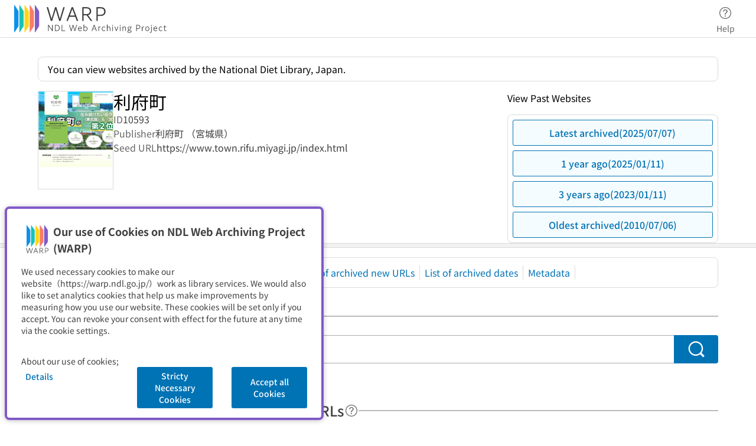

--- FILE ---
content_type: text/html;charset=UTF-8
request_url: https://warp.ndl.go.jp/waid/10593
body_size: 193368
content:
<!DOCTYPE html>
<html lang="ja">
  <head>
    <meta charset="utf-8">
    <title>利府町 (archived website) |  NDL Web Archiving Project (WARP) </title>
    
    
  
    <meta name="description">
    <!-- <meta
            name="viewport"
            content="width=1200, viewport-fit=cover"/> -->
    <meta name="viewport" content="width=device-width, initial-scale=1, viewport-fit=cover">
    
  <style>#chart-container[data-astro-cid-5yonypcr]{overflow-x:auto;white-space:nowrap}
#layer-scroll-back[data-astro-cid-mqv5wndw]{position:fixed;bottom:1rem;right:1rem;z-index:790;opacity:0;transform:scale(0);transform-origin:center;transition:opacity .25s cubic-bezier(.4,0,.2,1),transform .25s cubic-bezier(.4,0,.2,1);pointer-events:none}#layer-scroll-back[data-astro-cid-mqv5wndw].visible{opacity:1;transform:scale(1);pointer-events:auto}.scroll-back-button[data-astro-cid-mqv5wndw]{bottom:1rem;right:1rem;width:60px;height:60px;background-color:#0073b5;border:none;border-radius:15%;color:#fff;cursor:pointer;transition:background-color .2s,border-radius .2s}@media (hover: hover){.scroll-back-button[data-astro-cid-mqv5wndw]:hover{background-color:#555;border-radius:50%;transition-duration:.15s}}
.privacy-confirmation[data-astro-cid-bbdvxe3m]{background-color:#fff;bottom:.5rem;border-radius:.5rem;box-shadow:0 1px 8px #0000003d;display:grid;gap:1rem;grid-template-rows:auto auto 1fr;left:.5rem;max-height:calc(100dvh - 1rem);padding:1.5rem 0 0;position:fixed;width:33.75rem;z-index:999;overflow-y:auto}.privacy-confirmation[data-astro-cid-bbdvxe3m]>[data-astro-cid-bbdvxe3m]{padding:0 1.5rem}.privacy-confirmation[data-astro-cid-bbdvxe3m] .details[data-astro-cid-bbdvxe3m]{margin-bottom:-1rem}.privacy-confirmation[data-astro-cid-bbdvxe3m] .privacy-confirmation-msg[data-astro-cid-bbdvxe3m]{margin-bottom:0}.privacy-confirmation[data-astro-cid-bbdvxe3m] .privacy-confirmation-buttons[data-astro-cid-bbdvxe3m]{padding:1rem 1.5rem}@media (min-width: 769px){.privacy-confirmation[data-astro-cid-bbdvxe3m] .privacy-confirmation-buttons[data-astro-cid-bbdvxe3m] .pc-buttons[data-astro-cid-bbdvxe3m]{gap:2rem;grid-template-columns:auto 1fr auto auto}}@media (max-width: 768px){.privacy-confirmation[data-astro-cid-bbdvxe3m] .privacy-confirmation-buttons[data-astro-cid-bbdvxe3m] .pc-buttons[data-astro-cid-bbdvxe3m]{gap:1rem;padding:1rem;grid-template-rows:auto auto auto}.privacy-confirmation[data-astro-cid-bbdvxe3m]{bottom:0;right:0;width:100dvw;height:-moz-fit-content;height:fit-content;left:0;max-height:calc(100dvh - 8rem);border-radius:0!important;padding:1rem 0 0}.privacy-confirmation[data-astro-cid-bbdvxe3m]>[data-astro-cid-bbdvxe3m]{padding:0 1rem}}.base-list[data-astro-cid-bbdvxe3m]{align-items:flex-start;display:flex;flex-direction:column}.base-layout-column[data-astro-cid-bbdvxe3m]{display:flex;flex-direction:column}
.div-hidden[data-astro-cid-b2l64yzy]{display:none}a[data-astro-cid-b2l64yzy]{position:relative}#div-open[data-astro-cid-b2l64yzy]{position:relative;z-index:5}.popup-image[data-astro-cid-b2l64yzy]{display:none}.enabled[data-astro-cid-b2l64yzy]{display:none;position:absolute;left:calc(100% + 40px);z-index:10;max-width:none;border:1px solid #ccc;box-shadow:0 4px 8px #0003}a[data-astro-cid-b2l64yzy]:hover .popup-image[data-astro-cid-b2l64yzy]{display:none}a[data-astro-cid-b2l64yzy]:hover .popup-image[data-astro-cid-b2l64yzy].enabled{display:block}
</style>
<link rel="stylesheet" href="/assets/cheatsheet.CQpJ8uNT.css"><script type="module" src="/assets/hoisted.DNn-Sd4i.js"></script></head>
  
  
  
  
    <div x-cloak x-data="{cookieDetailsShow: false }" x-show="$store.cookieStatus.shown === true" class="fixed bottom-0 z-[900]" data-astro-cid-bbdvxe3m>
  <div class="privacy-confirmation border-4 border-nav-primary text-text-heading" data-astro-cid-bbdvxe3m>
    <div class="flex items-center" data-astro-cid-bbdvxe3m>
      <img class="flex h-[54px] flex-none" src="/assets/img/logo-square.svg" alt="National Diet Library Web Archiving Project (WARP)" data-astro-cid-bbdvxe3m>
      <h4 class="warp-h4" data-astro-cid-bbdvxe3m>Our use of Cookies on NDL Web Archiving Project (WARP)</h4>
    </div>
    <p class="warp-text-body-s privacy-confirmation-msg" data-astro-cid-bbdvxe3m>
      <span data-astro-cid-bbdvxe3m>We used necessary cookies to make our website（https://warp.ndl.go.jp/）work as library services. We would also like to set analytics cookies that help us make improvements by measuring how you use our website. These cookies will be set only if you accept. You can revoke your consent with effect for the future at any time via the cookie settings.</span>
    </p>
    <div class="base-layout-column details gap-3" x-show="cookieDetailsShow" data-astro-cid-bbdvxe3m>
      <section class="base-layout-column gap-3" data-astro-cid-bbdvxe3m>
        <h4 class="warp-h4" data-astro-cid-bbdvxe3m>Strictly Necessary Cookies : Always Enabled</h4>

        <ul class="base-list warp-text-body-s" data-astro-cid-bbdvxe3m>
          <li class="flex" data-astro-cid-bbdvxe3m>
            <svg aria-hidden="true" role="img" height="26" width="16" overflow="visible" data-astro-cid-bbdvxe3m>
              <use href="/assets/icon/interface.svg#listmarker" data-astro-cid-bbdvxe3m></use>
            </svg>
            <span data-astro-cid-bbdvxe3m>Necessary cookies enable core functionality such as security, network management and accessibility.</span>
          </li>
          <li class="flex" data-astro-cid-bbdvxe3m>
            <svg aria-hidden="true" role="img" height="26" width="16" overflow="visible" data-astro-cid-bbdvxe3m>
              <use href="/assets/icon/interface.svg#listmarker" data-astro-cid-bbdvxe3m></use>
            </svg>
            <span data-astro-cid-bbdvxe3m>You may disable these by changing your browser settings, but this may affect how the website functions.</span>
          </li>
        </ul>
      </section>
      <section class="base-layout-column gap-3" data-astro-cid-bbdvxe3m>
        <h4 class="warp-h4" data-astro-cid-bbdvxe3m>Accept all Cookies : Usage Patterns Analytics Cookies</h4>

        <ul class="base-list warp-text-body-s" data-astro-cid-bbdvxe3m>
          <li class="flex" data-astro-cid-bbdvxe3m>
            <svg aria-hidden="true" role="img" height="26" width="16" overflow="visible" data-astro-cid-bbdvxe3m>
              <use href="/assets/icon/interface.svg#listmarker" data-astro-cid-bbdvxe3m></use>
            </svg>
            <span data-astro-cid-bbdvxe3m>By using our website&#39;s statistical function, we collect website analytics information about usage patterns of website to evaluate and improve our services.</span>
          </li>
        </ul>
      </section>
      <section class="base-layout-column gap-3" data-astro-cid-bbdvxe3m>
        <p class="warp-text-body-s" data-astro-cid-bbdvxe3m>
          <span data-astro-cid-bbdvxe3m>Cookies are small text files that are stored on your device (smartphone, tablet, laptop, etc.) when you visit our websites. For any question in relation to our policy on cookies, please see</span>
          <a href="/en/info/privacypolicy" data-astro-cid-bbdvxe3m>Privacy Policy</a>
          <span data-astro-cid-bbdvxe3m>.</span>
        </p>
      </section>
    </div>
    <div class="privacy-confirmation-buttons" data-astro-cid-bbdvxe3m>
      <p class="warp-text-body-s" data-astro-cid-bbdvxe3m>About our use of cookies;</p>
      <div class="pc-buttons grid" data-astro-cid-bbdvxe3m>
        <button class="rounded flex items-center justify-center font-medium disabled:pointer-events-none disabled:cursor-default px-[11px] py-[5px] font-medium text-sm gap-[2px] bg-transparent text-primary border-transparent px-[6px] py-1 hover:bg-[#f0f8ff] hover:border-transparent pl-[7px] pl-[3px] pr-[7px] pr-[3px] h-8" x-show="!cookieDetailsShow" x-on:click="cookieDetailsShow = !cookieDetailsShow" data-astro-cid-bbdvxe3m>
  
  
          <span data-astro-cid-bbdvxe3m>Details</span>
        
  
</button>
        <button class="rounded flex items-center justify-center font-medium disabled:pointer-events-none disabled:cursor-default px-[11px] py-[5px] font-medium text-sm gap-[2px] bg-transparent text-primary border-transparent px-[6px] py-1 hover:bg-[#f0f8ff] hover:border-transparent pl-[7px] pl-[3px] pr-[7px] pr-[3px] h-8" x-show="cookieDetailsShow" x-on:click="cookieDetailsShow = !cookieDetailsShow" data-astro-cid-bbdvxe3m>
  
  
          <span data-astro-cid-bbdvxe3m>Hide details</span>
        
  
</button>
        <div class="max-[768px]:hidden min-[769px]:w-8" data-astro-cid-bbdvxe3m></div>
        <button class="rounded flex items-center justify-center font-medium disabled:pointer-events-none disabled:cursor-default px-[11px] py-[5px] font-medium text-sm gap-[2px] bg-primary text-text-oncolor border-primary hover:bg-primary-hover disabled:bg-disable hover:border-primary-hover pl-[7px] pr-[7px] min-h-8 w-full min-[769px]:w-32 focus-visible:min-[769px]:hover:h-6" @click="$store.cookieStatus.core()" data-astro-cid-bbdvxe3m>
  
  
          <span data-astro-cid-bbdvxe3m>Stricty Necessary Cookies</span>
        
  
</button>
        <button class="rounded flex items-center justify-center font-medium disabled:pointer-events-none disabled:cursor-default px-[11px] py-[5px] font-medium text-sm gap-[2px] bg-primary text-text-oncolor border-primary hover:bg-primary-hover disabled:bg-disable hover:border-primary-hover pl-[7px] pr-[7px] min-h-8 w-full min-[769px]:w-32 focus-visible:min-[769px]:hover:h-6" id="cookieAcceptButton" @click="$store.cookieStatus.all()" data-astro-cid-bbdvxe3m>
  
  
          <span data-astro-cid-bbdvxe3m>Accept all Cookies</span>
        
  
</button>
      </div>
    </div>
  </div>
</div>
    <header class="flex h-16 items-center border-b border-separator py-[3px] pl-6 pr-3" id="global-header">
  <a id="header-logo" href="/en/">
    <img alt="National Diet Library Web Archiving Project (WARP)" src="/assets/img/logo_en.svg">
  </a>
  <a href="/en/info/help" class="warp-text-body-s flex h-[54px] w-20 cursor-pointer flex-col items-center justify-center gap-1 rounded-[4px] font-light text-text-sub hover:bg-bg-grayish hover:text-text-heading hover:no-underline ml-auto w-20 px-1 visited:text-text-sub max-sm:w-12" id="header-help">
  <span class="flex h-8 items-center justify-center">
    <svg class="inline-block h-6 w-6" width="24px" height="24px" aria-hidden="true" role="img">
  
  <use href="/assets/icon/interface.svg#questionmark-circle"></use>
</svg>
  </span>
  <p class="max-sm:text-xs max-[380px]:hidden">Help</p>
</a>
</header>
    <main class="warp-container">
      <div class="warp-container-inner">
        
  <div class="warp-content flex flex-col gap-4 pb-12 pt-4" data-astro-cid-5yonypcr>
    <div class="overflow-hidden rounded-[8px] border border-separator my-4 p-2" data-astro-cid-5yonypcr>
      
      <span class="m-2" data-astro-cid-5yonypcr>You can view websites archived by the National Diet Library, Japan.</span>
    
    </div>
    <div class="grid grid-cols-3 gap-10" data-astro-cid-5yonypcr>
      <div class="col-span-3 lg:col-span-2" data-astro-cid-5yonypcr>
        <div class="flex md:gap-10" data-astro-cid-5yonypcr>
          <div class="hidden md:block" data-astro-cid-5yonypcr>
            <div class="block h-48 w-32" data-astro-cid-5yonypcr>
              <img class="border border-separator" id="target-thumbnail" src="https://warp.ndl.go.jp/thumbnail/92405121.png" alt="" data-astro-cid-5yonypcr>
            </div>
          </div>
          <div id="waid-target-info" class="flex flex-col max-md:gap-2" data-astro-cid-5yonypcr>
            
            <span class="warp-h1" data-astro-cid-5yonypcr>利府町</span>
            
            <div class="flex gap-4" data-astro-cid-5yonypcr>
              <p class="break-keep text-text-sub max-md:min-w-32" data-astro-cid-5yonypcr>ID</p>
              <p class="text-text-heading" data-astro-cid-5yonypcr>10593</p>
            </div>
            
            
            
            <div class="flex gap-4" data-astro-cid-5yonypcr>
              <p class="break-keep text-text-sub max-md:min-w-32" data-astro-cid-5yonypcr>Publisher</p>
              <ul class="flex flex-wrap" data-astro-cid-5yonypcr>
                <li class="whitespace-pre-line text-text-heading" data-astro-cid-5yonypcr>利府町 （宮城県）</li>
              </ul>
            </div>

            
            <div class="flex gap-4" data-astro-cid-5yonypcr>
              <p class="break-keep text-text-sub max-md:min-w-32" data-astro-cid-5yonypcr>Seed URL</p>
              <p class="break-all text-text-heading" data-astro-cid-5yonypcr>https://www.town.rifu.miyagi.jp/index.html</p>
              
            </div>
          </div>
        </div>
        <div class="mt-2 grid max-md:gap-2" data-astro-cid-5yonypcr>
          
          
          
          
        </div>
      </div>
      
        <div class="col-span-3 lg:col-span-1" data-astro-cid-5yonypcr>
          <span data-astro-cid-5yonypcr>View Past Websites</span>
          <div class="overflow-hidden rounded-[8px] border border-separator mt-4 p-0" data-astro-cid-5yonypcr>
      
            <div id="waid-snapshot-button" class="button-container grid justify-items-center gap-2 p-2" data-astro-cid-5yonypcr>
              <button class="rounded flex items-center justify-center font-medium disabled:pointer-events-none disabled:cursor-default px-[15px] py-[9px] font-medium gap-1 bg-primary-whitish text-primary border-primary hover:bg-primary-whitish-hover disabled:bg-white pl-[11px] pr-[11px] popup-button w-full border" id="latest-button" type="button" data-thumbnail="https://warp.ndl.go.jp/thumbnail/92405121.png" onclick="location.href=&#39;/en/web/20250707104604/https://www.town.rifu.miyagi.jp/index.html&#39;" data-astro-cid-5yonypcr>
  
  
                <span class="whitespace-pre-line" data-astro-cid-5yonypcr>Latest archived(2025/07/07)</span>
                
              
  
</button>
              <button class="rounded flex items-center justify-center font-medium disabled:pointer-events-none disabled:cursor-default px-[15px] py-[9px] font-medium gap-1 bg-primary-whitish text-primary border-primary hover:bg-primary-whitish-hover disabled:bg-white pl-[11px] pr-[11px] popup-button w-full border" id="oneYearAgo-button" type="button" data-thumbnail="https://warp.ndl.go.jp/thumbnail/88983562.png" onclick="location.href=&#39;/en/web/20250111051604/https://www.town.rifu.miyagi.jp/index.html&#39;" data-astro-cid-5yonypcr>
  
  
                <span class="whitespace-pre-line" data-astro-cid-5yonypcr>1 year ago(2025/01/11)</span>
                
              
  
</button>
              <button class="rounded flex items-center justify-center font-medium disabled:pointer-events-none disabled:cursor-default px-[15px] py-[9px] font-medium gap-1 bg-primary-whitish text-primary border-primary hover:bg-primary-whitish-hover disabled:bg-white pl-[11px] pr-[11px] popup-button w-full border" id="threeYearAgo-button" type="button" data-thumbnail="https://warp.ndl.go.jp/thumbnail/76588880.png" onclick="location.href=&#39;/en/web/20230111084305/https://www.town.rifu.miyagi.jp/index.html&#39;" data-astro-cid-5yonypcr>
  
  
                <span class="whitespace-pre-line" data-astro-cid-5yonypcr>3 years ago(2023/01/11)</span>
                
              
  
</button>
              <button class="rounded flex items-center justify-center font-medium disabled:pointer-events-none disabled:cursor-default px-[15px] py-[9px] font-medium gap-1 bg-primary-whitish text-primary border-primary hover:bg-primary-whitish-hover disabled:bg-white pl-[11px] pr-[11px] popup-button w-full border" id="oldest-button" type="button" data-thumbnail="https://warp.ndl.go.jp/thumbnail/1409628.png" onclick="location.href=&#39;/en/web/20100706172629/http://www.town.rifu.miyagi.jp/www/toppage/0000000000000/APM03000.html&#39;" data-astro-cid-5yonypcr>
  
  
                <span class="whitespace-pre-line" data-astro-cid-5yonypcr>Oldest archived(2010/07/06)</span>
                
              
  
</button>
            </div>
          
    </div>
        </div>
      
    </div>
    <div class="warp-container-fullwidth h-2 border-b border-t border-separator bg-bg-grayish" data-astro-cid-5yonypcr>
    </div>
    <div data-astro-cid-5yonypcr>
      <div class="overflow-hidden rounded-[8px] border border-separator mt-4 p-0" data-astro-cid-5yonypcr>
      
        <div id="waid-anchor-link" class="flex flex-col px-4 py-[13px]" data-astro-cid-5yonypcr>
          <div class="flex flex-col items-center sm:flex-row" data-astro-cid-5yonypcr>
            <div class="border-separator sm:border-e" data-astro-cid-5yonypcr>
              <a href="#contents-search" class="sm:me-2" data-astro-cid-5yonypcr>Search within this archived website</a>
            </div>
            <div class="border-separator sm:border-e" data-astro-cid-5yonypcr>
              <a href="#timeline" class="break-keep sm:mx-2" data-astro-cid-5yonypcr>Changes in the number of archived new URLs</a>
            </div>
            <div class="border-separator sm:border-e" data-astro-cid-5yonypcr>
              <a href="#snapshot" class="break-keep sm:mx-2" data-astro-cid-5yonypcr>List of archived dates</a>
            </div>
            <div class="border-separator sm:border-e" data-astro-cid-5yonypcr>
              <a href="#metadata" class="break-keep sm:mx-2" data-astro-cid-5yonypcr>Metadata</a>
            </div>
          </div>
          <div class="flex flex-col items-center sm:flex-row" data-astro-cid-5yonypcr>
            
            
          </div>
        </div>
      
    </div>
    </div>

    <section class="my-8 grid gap-y-4" id="contents-search" data-astro-cid-5yonypcr>
      <div class="flex items-center gap-4" data-astro-cid-5yonypcr>
        <h2 class="warp-h2 text-text-heading" data-astro-cid-5yonypcr>Search within this archived website</h2>
        <div class="relative flex-1" data-astro-cid-5yonypcr>
          <div class="absolute left-0 top-1/2 w-full -translate-y-1/2 transform border-t border-gray-300" data-astro-cid-5yonypcr>
          </div>
        </div>
      </div>
      <form action="/en/search" data-astro-cid-5yonypcr>
  
        <div class="flex h-12 overflow-hidden md:w-full" x-data="{ toggleOpen() { localStorage.setItem('detailOpen', true); } }" data-astro-cid-5yonypcr>
          <input aria-label="Search within this archived website" name="keyword" class="flex-grow-1 block w-full rounded-l-[4px] border-b border-l border-t border-text-border p-3 placeholder-text-placeholder" type="search" data-astro-cid-5yonypcr>
          <input type="hidden" name="detail" value="true" data-astro-cid-5yonypcr>
          <input type="hidden" name="target" value="internet" data-astro-cid-5yonypcr>
          <input type="hidden" name="target" value="inlibrary" data-astro-cid-5yonypcr>
          <input type="hidden" name="target" value="last5" data-astro-cid-5yonypcr>
          <input type="hidden" name="yfrom" data-astro-cid-5yonypcr>
          <input type="hidden" name="mfrom" data-astro-cid-5yonypcr>
          <input type="hidden" name="dfrom" data-astro-cid-5yonypcr>
          <input type="hidden" name="yto" data-astro-cid-5yonypcr>
          <input type="hidden" name="mto" data-astro-cid-5yonypcr>
          <input type="hidden" name="dto" data-astro-cid-5yonypcr>
          <input type="hidden" name="url" data-astro-cid-5yonypcr>
          <input type="hidden" name="title" value="10593" data-astro-cid-5yonypcr>
          <input type="hidden" name="owner" value="利府町 （宮城県）" data-astro-cid-5yonypcr>
          <input type="hidden" name="ctype" value="html" data-astro-cid-5yonypcr>
          <input type="hidden" name="ctype" value="pdf" data-astro-cid-5yonypcr>
          <input type="hidden" name="ctype" value="doc" data-astro-cid-5yonypcr>
          <input type="hidden" name="ctype" value="xls" data-astro-cid-5yonypcr>
          <input type="hidden" name="ctype" value="ppt" data-astro-cid-5yonypcr>
          <input type="hidden" name="ctype" value="other" data-astro-cid-5yonypcr>
          <div data-astro-cid-5yonypcr>
            <input type="hidden" name="otype" value="NATION" data-astro-cid-5yonypcr>
          </div>
          <div data-astro-cid-5yonypcr>
            <input type="hidden" name="otype" value="PREFECTURE" data-astro-cid-5yonypcr>
          </div>
          <div data-astro-cid-5yonypcr>
            <input type="hidden" name="otype" value="CITY" data-astro-cid-5yonypcr>
          </div>
          <div data-astro-cid-5yonypcr>
            <input type="hidden" name="otype" value="TOWN" data-astro-cid-5yonypcr>
          </div>
          <div data-astro-cid-5yonypcr>
            <input type="hidden" name="otype" value="SPECIAL_ENTITY" data-astro-cid-5yonypcr>
          </div>
          <div data-astro-cid-5yonypcr>
            <input type="hidden" name="otype" value="ORGANIZATION" data-astro-cid-5yonypcr>
          </div>
          <div data-astro-cid-5yonypcr>
            <input type="hidden" name="otype" value="UNIVERSITY" data-astro-cid-5yonypcr>
          </div>
          <div data-astro-cid-5yonypcr>
            <input type="hidden" name="otype" value="PARTY" data-astro-cid-5yonypcr>
          </div>
          <div data-astro-cid-5yonypcr>
            <input type="hidden" name="otype" value="OTHER" data-astro-cid-5yonypcr>
          </div>
          <button class="flex w-20 items-center justify-center rounded-r-[4px] bg-primary text-white" type="submit" aria-label="Search" x-on:click="toggleOpen" data-astro-cid-5yonypcr>
            <svg class="inline-block h-9 w-9" width="24" height="24" aria-hidden="true" role="img" data-astro-cid-5yonypcr>
  
  <use href="/assets/icon/interface.svg#search"></use>
</svg>
          </button>
        </div>
      
</form>
    </section>

    <section class="my-8 grid gap-y-4" id="timeline" data-astro-cid-5yonypcr>
      <div class="flex items-center gap-4" data-astro-cid-5yonypcr>
        <div class="flex items-center" data-astro-cid-5yonypcr>
          <h2 class="warp-h2 text-text-heading" data-astro-cid-5yonypcr>Changes in the number of archived new URLs</h2>
          <a href="/en/info/help#section4-3" class="flex !text-text-sub" id="help-timeline" aria-label="Help" data-astro-cid-5yonypcr>
  <svg class="inline-block" width="24" height="24" aria-hidden="true" role="img">
  
  <use href="/assets/icon/interface.svg#questionmark-circle"></use>
</svg>
</a>
        </div>
        <div class="relative flex-1" data-astro-cid-5yonypcr>
          <div class="absolute left-0 top-1/2 w-full -translate-y-1/2 transform border-t border-gray-300" data-astro-cid-5yonypcr>
          </div>
        </div>
      </div>
      <div class="grid justify-items-center" data-astro-cid-5yonypcr>
        <div class="me-12 ml-auto text-text-heading" data-astro-cid-5yonypcr>
          <p data-astro-cid-5yonypcr>Vertical axis: The number of archived new URLs</p>
          <p data-astro-cid-5yonypcr>Horizontal axis: Archived dates</p>
        </div>
        <div id="chart-container" class="w-[90%] max-w-full overflow-x-auto whitespace-nowrap" data-json="[{&quot;start&quot;:&quot;20100706172629&quot;,&quot;count&quot;:11655,&quot;url&quot;:&quot;http://www.town.rifu.miyagi.jp/www/toppage/0000000000000/APM03000.html&quot;,&quot;mark&quot;:true,&quot;internet&quot;:true},{&quot;start&quot;:&quot;20110114181936&quot;,&quot;count&quot;:2689,&quot;url&quot;:&quot;http://www.town.rifu.miyagi.jp/www/toppage/0000000000000/APM03000.html&quot;,&quot;mark&quot;:false,&quot;internet&quot;:true},{&quot;start&quot;:&quot;20110406180535&quot;,&quot;count&quot;:2242,&quot;url&quot;:&quot;http://www.town.rifu.miyagi.jp/www/toppage/0000000000000/APM03000.html&quot;,&quot;mark&quot;:false,&quot;internet&quot;:false},{&quot;start&quot;:&quot;20110416052653&quot;,&quot;count&quot;:343,&quot;url&quot;:&quot;http://www.town.rifu.miyagi.jp/www/toppage/0000000000000/APM03000.html&quot;,&quot;mark&quot;:false,&quot;internet&quot;:false},{&quot;start&quot;:&quot;20110421231352&quot;,&quot;count&quot;:221,&quot;url&quot;:&quot;http://www.town.rifu.miyagi.jp/www/toppage/0000000000000/APM03000.html&quot;,&quot;mark&quot;:false,&quot;internet&quot;:false},{&quot;start&quot;:&quot;20110424071351&quot;,&quot;count&quot;:51,&quot;url&quot;:&quot;http://www.town.rifu.miyagi.jp/www/toppage/0000000000000/APM03000.html&quot;,&quot;mark&quot;:false,&quot;internet&quot;:false},{&quot;start&quot;:&quot;20110504163251&quot;,&quot;count&quot;:407,&quot;url&quot;:&quot;http://www.town.rifu.miyagi.jp/www/toppage/0000000000000/APM03000.html&quot;,&quot;mark&quot;:false,&quot;internet&quot;:false},{&quot;start&quot;:&quot;20110514121754&quot;,&quot;count&quot;:1225,&quot;url&quot;:&quot;http://www.town.rifu.miyagi.jp/www/toppage/0000000000000/APM03000.html&quot;,&quot;mark&quot;:false,&quot;internet&quot;:true},{&quot;start&quot;:&quot;20110520152627&quot;,&quot;count&quot;:488,&quot;url&quot;:&quot;http://www.town.rifu.miyagi.jp/www/toppage/0000000000000/APM03000.html&quot;,&quot;mark&quot;:false,&quot;internet&quot;:true},{&quot;start&quot;:&quot;20110528101452&quot;,&quot;count&quot;:680,&quot;url&quot;:&quot;http://www.town.rifu.miyagi.jp/www/toppage/0000000000000/APM03000.html&quot;,&quot;mark&quot;:false,&quot;internet&quot;:true},{&quot;start&quot;:&quot;20110602043656&quot;,&quot;count&quot;:324,&quot;url&quot;:&quot;http://www.town.rifu.miyagi.jp/www/toppage/0000000000000/APM03000.html&quot;,&quot;mark&quot;:false,&quot;internet&quot;:true},{&quot;start&quot;:&quot;20110610055553&quot;,&quot;count&quot;:378,&quot;url&quot;:&quot;http://www.town.rifu.miyagi.jp/www/toppage/0000000000000/APM03000.html&quot;,&quot;mark&quot;:false,&quot;internet&quot;:true},{&quot;start&quot;:&quot;20110615103324&quot;,&quot;count&quot;:145,&quot;url&quot;:&quot;http://www.town.rifu.miyagi.jp/www/toppage/0000000000000/APM03000.html&quot;,&quot;mark&quot;:false,&quot;internet&quot;:true},{&quot;start&quot;:&quot;20110622154922&quot;,&quot;count&quot;:596,&quot;url&quot;:&quot;http://www.town.rifu.miyagi.jp/www/toppage/0000000000000/APM03000.html&quot;,&quot;mark&quot;:false,&quot;internet&quot;:true},{&quot;start&quot;:&quot;20110703143022&quot;,&quot;count&quot;:983,&quot;url&quot;:&quot;http://www.town.rifu.miyagi.jp/www/toppage/0000000000000/APM03000.html&quot;,&quot;mark&quot;:false,&quot;internet&quot;:true},{&quot;start&quot;:&quot;20110722082220&quot;,&quot;count&quot;:648,&quot;url&quot;:&quot;http://www.town.rifu.miyagi.jp/www/toppage/0000000000000/APM03000.html&quot;,&quot;mark&quot;:false,&quot;internet&quot;:true},{&quot;start&quot;:&quot;20110725205120&quot;,&quot;count&quot;:105,&quot;url&quot;:&quot;http://www.town.rifu.miyagi.jp/www/toppage/0000000000000/APM03000.html&quot;,&quot;mark&quot;:false,&quot;internet&quot;:true},{&quot;start&quot;:&quot;20110805222651&quot;,&quot;count&quot;:620,&quot;url&quot;:&quot;http://www.town.rifu.miyagi.jp/www/toppage/0000000000000/APM03000.html&quot;,&quot;mark&quot;:false,&quot;internet&quot;:true},{&quot;start&quot;:&quot;20110811134534&quot;,&quot;count&quot;:232,&quot;url&quot;:&quot;http://www.town.rifu.miyagi.jp/www/toppage/0000000000000/APM03000.html&quot;,&quot;mark&quot;:false,&quot;internet&quot;:true},{&quot;start&quot;:&quot;20110818174316&quot;,&quot;count&quot;:473,&quot;url&quot;:&quot;http://www.town.rifu.miyagi.jp/www/toppage/0000000000000/APM03000.html&quot;,&quot;mark&quot;:false,&quot;internet&quot;:true},{&quot;start&quot;:&quot;20110823073221&quot;,&quot;count&quot;:207,&quot;url&quot;:&quot;http://www.town.rifu.miyagi.jp/www/toppage/0000000000000/APM03000.html&quot;,&quot;mark&quot;:false,&quot;internet&quot;:true},{&quot;start&quot;:&quot;20110831095820&quot;,&quot;count&quot;:638,&quot;url&quot;:&quot;http://www.town.rifu.miyagi.jp/www/toppage/0000000000000/APM03000.html&quot;,&quot;mark&quot;:false,&quot;internet&quot;:true},{&quot;start&quot;:&quot;20110905155129&quot;,&quot;count&quot;:428,&quot;url&quot;:&quot;http://www.town.rifu.miyagi.jp/www/toppage/0000000000000/APM03000.html&quot;,&quot;mark&quot;:false,&quot;internet&quot;:true},{&quot;start&quot;:&quot;20110912034757&quot;,&quot;count&quot;:271,&quot;url&quot;:&quot;http://www.town.rifu.miyagi.jp/www/toppage/0000000000000/APM03000.html&quot;,&quot;mark&quot;:false,&quot;internet&quot;:true},{&quot;start&quot;:&quot;20110918222120&quot;,&quot;count&quot;:367,&quot;url&quot;:&quot;http://www.town.rifu.miyagi.jp/www/toppage/0000000000000/APM03000.html&quot;,&quot;mark&quot;:false,&quot;internet&quot;:true},{&quot;start&quot;:&quot;20110924033624&quot;,&quot;count&quot;:243,&quot;url&quot;:&quot;http://www.town.rifu.miyagi.jp/www/toppage/0000000000000/APM03000.html&quot;,&quot;mark&quot;:false,&quot;internet&quot;:true},{&quot;start&quot;:&quot;20110930172721&quot;,&quot;count&quot;:441,&quot;url&quot;:&quot;http://www.town.rifu.miyagi.jp/www/toppage/0000000000000/APM03000.html&quot;,&quot;mark&quot;:false,&quot;internet&quot;:true},{&quot;start&quot;:&quot;20111005160549&quot;,&quot;count&quot;:701,&quot;url&quot;:&quot;http://www.town.rifu.miyagi.jp/www/toppage/0000000000000/APM03000.html&quot;,&quot;mark&quot;:false,&quot;internet&quot;:true},{&quot;start&quot;:&quot;20111021100920&quot;,&quot;count&quot;:1187,&quot;url&quot;:&quot;http://www.town.rifu.miyagi.jp/www/toppage/0000000000000/APM03000.html&quot;,&quot;mark&quot;:false,&quot;internet&quot;:true},{&quot;start&quot;:&quot;20111102180752&quot;,&quot;count&quot;:228,&quot;url&quot;:&quot;http://www.town.rifu.miyagi.jp/www/toppage/0000000000000/APM03000.html&quot;,&quot;mark&quot;:false,&quot;internet&quot;:true},{&quot;start&quot;:&quot;20111116184225&quot;,&quot;count&quot;:794,&quot;url&quot;:&quot;http://www.town.rifu.miyagi.jp/www/toppage/0000000000000/APM03000.html&quot;,&quot;mark&quot;:false,&quot;internet&quot;:true},{&quot;start&quot;:&quot;20111202174508&quot;,&quot;count&quot;:427,&quot;url&quot;:&quot;http://www.town.rifu.miyagi.jp/www/toppage/0000000000000/APM03000.html&quot;,&quot;mark&quot;:false,&quot;internet&quot;:true},{&quot;start&quot;:&quot;20111214185725&quot;,&quot;count&quot;:842,&quot;url&quot;:&quot;http://www.town.rifu.miyagi.jp/www/toppage/0000000000000/APM03000.html&quot;,&quot;mark&quot;:false,&quot;internet&quot;:true},{&quot;start&quot;:&quot;20120105200021&quot;,&quot;count&quot;:806,&quot;url&quot;:&quot;http://www.town.rifu.miyagi.jp/www/toppage/0000000000000/APM03000.html&quot;,&quot;mark&quot;:false,&quot;internet&quot;:true},{&quot;start&quot;:&quot;20120119224600&quot;,&quot;count&quot;:1090,&quot;url&quot;:&quot;http://www.town.rifu.miyagi.jp/www/toppage/0000000000000/APM03000.html&quot;,&quot;mark&quot;:false,&quot;internet&quot;:true},{&quot;start&quot;:&quot;20120201231921&quot;,&quot;count&quot;:733,&quot;url&quot;:&quot;http://www.town.rifu.miyagi.jp/www/toppage/0000000000000/APM03000.html&quot;,&quot;mark&quot;:false,&quot;internet&quot;:true},{&quot;start&quot;:&quot;20120216070752&quot;,&quot;count&quot;:647,&quot;url&quot;:&quot;http://www.town.rifu.miyagi.jp/www/toppage/0000000000000/APM03000.html&quot;,&quot;mark&quot;:false,&quot;internet&quot;:true},{&quot;start&quot;:&quot;20120301210822&quot;,&quot;count&quot;:1002,&quot;url&quot;:&quot;http://www.town.rifu.miyagi.jp/www/toppage/0000000000000/APM03000.html&quot;,&quot;mark&quot;:false,&quot;internet&quot;:true},{&quot;start&quot;:&quot;20120314052151&quot;,&quot;count&quot;:320,&quot;url&quot;:&quot;http://www.town.rifu.miyagi.jp/www/toppage/0000000000000/APM03000.html&quot;,&quot;mark&quot;:false,&quot;internet&quot;:true},{&quot;start&quot;:&quot;20120414163620&quot;,&quot;count&quot;:1860,&quot;url&quot;:&quot;http://www.town.rifu.miyagi.jp/www/toppage/0000000000000/APM03000.html&quot;,&quot;mark&quot;:false,&quot;internet&quot;:true},{&quot;start&quot;:&quot;20120507174351&quot;,&quot;count&quot;:1046,&quot;url&quot;:&quot;http://www.town.rifu.miyagi.jp/www/toppage/0000000000000/APM03000.html&quot;,&quot;mark&quot;:false,&quot;internet&quot;:true},{&quot;start&quot;:&quot;20120603031854&quot;,&quot;count&quot;:1825,&quot;url&quot;:&quot;http://www.town.rifu.miyagi.jp/www/toppage/0000000000000/APM03000.html&quot;,&quot;mark&quot;:false,&quot;internet&quot;:true},{&quot;start&quot;:&quot;20120706121658&quot;,&quot;count&quot;:2056,&quot;url&quot;:&quot;http://www.town.rifu.miyagi.jp/www/toppage/0000000000000/APM03000.html&quot;,&quot;mark&quot;:false,&quot;internet&quot;:true},{&quot;start&quot;:&quot;20120803110754&quot;,&quot;count&quot;:948,&quot;url&quot;:&quot;http://www.town.rifu.miyagi.jp/www/toppage/0000000000000/APM03000.html&quot;,&quot;mark&quot;:false,&quot;internet&quot;:true},{&quot;start&quot;:&quot;20120906150524&quot;,&quot;count&quot;:2381,&quot;url&quot;:&quot;http://www.town.rifu.miyagi.jp/www/toppage/0000000000000/APM03000.html&quot;,&quot;mark&quot;:false,&quot;internet&quot;:true},{&quot;start&quot;:&quot;20121017092723&quot;,&quot;count&quot;:2135,&quot;url&quot;:&quot;http://www.town.rifu.miyagi.jp/www/toppage/0000000000000/APM03000.html&quot;,&quot;mark&quot;:false,&quot;internet&quot;:true},{&quot;start&quot;:&quot;20121103222033&quot;,&quot;count&quot;:1095,&quot;url&quot;:&quot;http://www.town.rifu.miyagi.jp/www/toppage/0000000000000/APM03000.html&quot;,&quot;mark&quot;:false,&quot;internet&quot;:true},{&quot;start&quot;:&quot;20121214151001&quot;,&quot;count&quot;:2876,&quot;url&quot;:&quot;http://www.town.rifu.miyagi.jp/www/toppage/0000000000000/APM03000.html&quot;,&quot;mark&quot;:false,&quot;internet&quot;:true},{&quot;start&quot;:&quot;20130115130508&quot;,&quot;count&quot;:1456,&quot;url&quot;:&quot;http://www.town.rifu.miyagi.jp/www/toppage/0000000000000/APM03000.html&quot;,&quot;mark&quot;:false,&quot;internet&quot;:true},{&quot;start&quot;:&quot;20130205112012&quot;,&quot;count&quot;:1636,&quot;url&quot;:&quot;http://www.town.rifu.miyagi.jp/www/toppage/0000000000000/APM03000.html&quot;,&quot;mark&quot;:false,&quot;internet&quot;:true},{&quot;start&quot;:&quot;20130301113504&quot;,&quot;count&quot;:1672,&quot;url&quot;:&quot;http://www.town.rifu.miyagi.jp/www/toppage/0000000000000/APM03000.html&quot;,&quot;mark&quot;:false,&quot;internet&quot;:true},{&quot;start&quot;:&quot;20130413030302&quot;,&quot;count&quot;:6168,&quot;url&quot;:&quot;http://www.town.rifu.miyagi.jp/www/toppage/0000000000000/APM03000.html&quot;,&quot;mark&quot;:false,&quot;internet&quot;:true},{&quot;start&quot;:&quot;20130707235602&quot;,&quot;count&quot;:6243,&quot;url&quot;:&quot;http://www.town.rifu.miyagi.jp/www/toppage/0000000000000/APM03000.html&quot;,&quot;mark&quot;:false,&quot;internet&quot;:true},{&quot;start&quot;:&quot;20131017133002&quot;,&quot;count&quot;:3829,&quot;url&quot;:&quot;http://www.town.rifu.miyagi.jp/www/toppage/0000000000000/APM03000.html&quot;,&quot;mark&quot;:false,&quot;internet&quot;:true},{&quot;start&quot;:&quot;20140113234502&quot;,&quot;count&quot;:4543,&quot;url&quot;:&quot;http://www.town.rifu.miyagi.jp/www/toppage/0000000000000/APM03000.html&quot;,&quot;mark&quot;:false,&quot;internet&quot;:true},{&quot;start&quot;:&quot;20140410033802&quot;,&quot;count&quot;:3611,&quot;url&quot;:&quot;http://www.town.rifu.miyagi.jp/www/toppage/0000000000000/APM03000.html&quot;,&quot;mark&quot;:false,&quot;internet&quot;:true},{&quot;start&quot;:&quot;20140708050802&quot;,&quot;count&quot;:3578,&quot;url&quot;:&quot;http://www.town.rifu.miyagi.jp/www/toppage/0000000000000/APM03000.html&quot;,&quot;mark&quot;:false,&quot;internet&quot;:true},{&quot;start&quot;:&quot;20141018105902&quot;,&quot;count&quot;:3933,&quot;url&quot;:&quot;http://www.town.rifu.miyagi.jp/www/toppage/0000000000000/APM03000.html&quot;,&quot;mark&quot;:false,&quot;internet&quot;:true},{&quot;start&quot;:&quot;20150110153305&quot;,&quot;count&quot;:6354,&quot;url&quot;:&quot;http://www.town.rifu.miyagi.jp/www/toppage/0000000000000/APM03000.html&quot;,&quot;mark&quot;:true,&quot;internet&quot;:true},{&quot;start&quot;:&quot;20150410172103&quot;,&quot;count&quot;:4203,&quot;url&quot;:&quot;http://www.town.rifu.miyagi.jp/www/toppage/0000000000000/APM03000.html&quot;,&quot;mark&quot;:false,&quot;internet&quot;:true},{&quot;start&quot;:&quot;20150708191402&quot;,&quot;count&quot;:4234,&quot;url&quot;:&quot;http://www.town.rifu.miyagi.jp/www/toppage/0000000000000/APM03000.html&quot;,&quot;mark&quot;:false,&quot;internet&quot;:true},{&quot;start&quot;:&quot;20151017094403&quot;,&quot;count&quot;:3824,&quot;url&quot;:&quot;http://www.town.rifu.miyagi.jp/www/toppage/0000000000000/APM03000.html&quot;,&quot;mark&quot;:false,&quot;internet&quot;:true},{&quot;start&quot;:&quot;20160114022040&quot;,&quot;count&quot;:3333,&quot;url&quot;:&quot;http://www.town.rifu.miyagi.jp/www/toppage/0000000000000/APM03000.html&quot;,&quot;mark&quot;:false,&quot;internet&quot;:true},{&quot;start&quot;:&quot;20160411162511&quot;,&quot;count&quot;:3090,&quot;url&quot;:&quot;http://www.town.rifu.miyagi.jp/www/toppage/0000000000000/APM03000.html&quot;,&quot;mark&quot;:false,&quot;internet&quot;:true},{&quot;start&quot;:&quot;20160715155904&quot;,&quot;count&quot;:2866,&quot;url&quot;:&quot;http://www.town.rifu.miyagi.jp/www/toppage/0000000000000/APM03000.html&quot;,&quot;mark&quot;:false,&quot;internet&quot;:true},{&quot;start&quot;:&quot;20161009121707&quot;,&quot;count&quot;:3003,&quot;url&quot;:&quot;http://www.town.rifu.miyagi.jp/www/toppage/0000000000000/APM03000.html&quot;,&quot;mark&quot;:false,&quot;internet&quot;:true},{&quot;start&quot;:&quot;20170114022605&quot;,&quot;count&quot;:3574,&quot;url&quot;:&quot;http://www.town.rifu.miyagi.jp/www/toppage/0000000000000/APM03000.html&quot;,&quot;mark&quot;:false,&quot;internet&quot;:true},{&quot;start&quot;:&quot;20170412094732&quot;,&quot;count&quot;:5386,&quot;url&quot;:&quot;http://www.town.rifu.miyagi.jp/www/toppage/0000000000000/APM03000.html&quot;,&quot;mark&quot;:false,&quot;internet&quot;:true},{&quot;start&quot;:&quot;20170713025802&quot;,&quot;count&quot;:3353,&quot;url&quot;:&quot;http://www.town.rifu.miyagi.jp/www/toppage/0000000000000/APM03000.html&quot;,&quot;mark&quot;:false,&quot;internet&quot;:true},{&quot;start&quot;:&quot;20171020115002&quot;,&quot;count&quot;:2551,&quot;url&quot;:&quot;http://www.town.rifu.miyagi.jp/www/toppage/0000000000000/APM03000.html&quot;,&quot;mark&quot;:false,&quot;internet&quot;:true},{&quot;start&quot;:&quot;20180115154802&quot;,&quot;count&quot;:2698,&quot;url&quot;:&quot;http://www.town.rifu.miyagi.jp/www/toppage/0000000000000/APM03000.html&quot;,&quot;mark&quot;:false,&quot;internet&quot;:true},{&quot;start&quot;:&quot;20180414030804&quot;,&quot;count&quot;:2413,&quot;url&quot;:&quot;http://www.town.rifu.miyagi.jp/www/toppage/0000000000000/APM03000.html&quot;,&quot;mark&quot;:false,&quot;internet&quot;:true},{&quot;start&quot;:&quot;20180714143403&quot;,&quot;count&quot;:3884,&quot;url&quot;:&quot;http://www.town.rifu.miyagi.jp/www/toppage/0000000000000/APM03000.html&quot;,&quot;mark&quot;:false,&quot;internet&quot;:true},{&quot;start&quot;:&quot;20181010090302&quot;,&quot;count&quot;:2545,&quot;url&quot;:&quot;http://www.town.rifu.miyagi.jp/www/toppage/0000000000000/APM03000.html&quot;,&quot;mark&quot;:false,&quot;internet&quot;:true},{&quot;start&quot;:&quot;20190111165602&quot;,&quot;count&quot;:2844,&quot;url&quot;:&quot;http://www.town.rifu.miyagi.jp/www/toppage/0000000000000/APM03000.html&quot;,&quot;mark&quot;:false,&quot;internet&quot;:true},{&quot;start&quot;:&quot;20190407172702&quot;,&quot;count&quot;:3255,&quot;url&quot;:&quot;http://www.town.rifu.miyagi.jp/www/toppage/0000000000000/APM03000.html&quot;,&quot;mark&quot;:false,&quot;internet&quot;:true},{&quot;start&quot;:&quot;20190709035602&quot;,&quot;count&quot;:3302,&quot;url&quot;:&quot;http://www.town.rifu.miyagi.jp/www/toppage/0000000000000/APM03000.html&quot;,&quot;mark&quot;:false,&quot;internet&quot;:true},{&quot;start&quot;:&quot;20191009175603&quot;,&quot;count&quot;:3459,&quot;url&quot;:&quot;http://www.town.rifu.miyagi.jp/www/toppage/0000000000000/APM03000.html&quot;,&quot;mark&quot;:false,&quot;internet&quot;:true},{&quot;start&quot;:&quot;20200111133503&quot;,&quot;count&quot;:4453,&quot;url&quot;:&quot;http://www.town.rifu.miyagi.jp/www/toppage/0000000000000/APM03000.html&quot;,&quot;mark&quot;:true,&quot;internet&quot;:true},{&quot;start&quot;:&quot;20200428171002&quot;,&quot;count&quot;:10083,&quot;url&quot;:&quot;https://www.town.rifu.miyagi.jp/index.html&quot;,&quot;mark&quot;:false,&quot;internet&quot;:true},{&quot;start&quot;:&quot;20200707054103&quot;,&quot;count&quot;:3891,&quot;url&quot;:&quot;https://www.town.rifu.miyagi.jp/index.html&quot;,&quot;mark&quot;:false,&quot;internet&quot;:true},{&quot;start&quot;:&quot;20201009032802&quot;,&quot;count&quot;:6102,&quot;url&quot;:&quot;https://www.town.rifu.miyagi.jp/index.html&quot;,&quot;mark&quot;:false,&quot;internet&quot;:true},{&quot;start&quot;:&quot;20210112035203&quot;,&quot;count&quot;:2626,&quot;url&quot;:&quot;https://www.town.rifu.miyagi.jp/index.html&quot;,&quot;mark&quot;:false,&quot;internet&quot;:true},{&quot;start&quot;:&quot;20210410004201&quot;,&quot;count&quot;:5106,&quot;url&quot;:&quot;https://www.town.rifu.miyagi.jp/index.html&quot;,&quot;mark&quot;:false,&quot;internet&quot;:true},{&quot;start&quot;:&quot;20210710024403&quot;,&quot;count&quot;:5065,&quot;url&quot;:&quot;https://www.town.rifu.miyagi.jp/index.html&quot;,&quot;mark&quot;:false,&quot;internet&quot;:true},{&quot;start&quot;:&quot;20211010055603&quot;,&quot;count&quot;:2988,&quot;url&quot;:&quot;https://www.town.rifu.miyagi.jp/index.html&quot;,&quot;mark&quot;:false,&quot;internet&quot;:true},{&quot;start&quot;:&quot;20220111094926&quot;,&quot;count&quot;:4646,&quot;url&quot;:&quot;https://www.town.rifu.miyagi.jp/index.html&quot;,&quot;mark&quot;:false,&quot;internet&quot;:true},{&quot;start&quot;:&quot;20220317122704&quot;,&quot;count&quot;:2798,&quot;url&quot;:&quot;https://www.town.rifu.miyagi.jp/index.html&quot;,&quot;mark&quot;:false,&quot;internet&quot;:true},{&quot;start&quot;:&quot;20220406201904&quot;,&quot;count&quot;:2063,&quot;url&quot;:&quot;https://www.town.rifu.miyagi.jp/index.html&quot;,&quot;mark&quot;:false,&quot;internet&quot;:true},{&quot;start&quot;:&quot;20220707142604&quot;,&quot;count&quot;:3875,&quot;url&quot;:&quot;https://www.town.rifu.miyagi.jp/index.html&quot;,&quot;mark&quot;:false,&quot;internet&quot;:true},{&quot;start&quot;:&quot;20221006093146&quot;,&quot;count&quot;:4457,&quot;url&quot;:&quot;https://www.town.rifu.miyagi.jp/index.html&quot;,&quot;mark&quot;:false,&quot;internet&quot;:true},{&quot;start&quot;:&quot;20230111084305&quot;,&quot;count&quot;:4901,&quot;url&quot;:&quot;https://www.town.rifu.miyagi.jp/index.html&quot;,&quot;mark&quot;:false,&quot;internet&quot;:true},{&quot;start&quot;:&quot;20230411165407&quot;,&quot;count&quot;:7517,&quot;url&quot;:&quot;https://www.town.rifu.miyagi.jp/index.html&quot;,&quot;mark&quot;:false,&quot;internet&quot;:true},{&quot;start&quot;:&quot;20230707020802&quot;,&quot;count&quot;:5819,&quot;url&quot;:&quot;https://www.town.rifu.miyagi.jp/index.html&quot;,&quot;mark&quot;:false,&quot;internet&quot;:true},{&quot;start&quot;:&quot;20231005212206&quot;,&quot;count&quot;:4829,&quot;url&quot;:&quot;https://www.town.rifu.miyagi.jp/index.html&quot;,&quot;mark&quot;:false,&quot;internet&quot;:true},{&quot;start&quot;:&quot;20240111183904&quot;,&quot;count&quot;:5233,&quot;url&quot;:&quot;https://www.town.rifu.miyagi.jp/index.html&quot;,&quot;mark&quot;:false,&quot;internet&quot;:true},{&quot;start&quot;:&quot;20240411112607&quot;,&quot;count&quot;:6967,&quot;url&quot;:&quot;https://www.town.rifu.miyagi.jp/index.html&quot;,&quot;mark&quot;:false,&quot;internet&quot;:true},{&quot;start&quot;:&quot;20240706214429&quot;,&quot;count&quot;:7126,&quot;url&quot;:&quot;https://www.town.rifu.miyagi.jp/index.html&quot;,&quot;mark&quot;:false,&quot;internet&quot;:true},{&quot;start&quot;:&quot;20241005201604&quot;,&quot;count&quot;:4968,&quot;url&quot;:&quot;https://www.town.rifu.miyagi.jp/index.html&quot;,&quot;mark&quot;:false,&quot;internet&quot;:true},{&quot;start&quot;:&quot;20250111051604&quot;,&quot;count&quot;:5142,&quot;url&quot;:&quot;https://www.town.rifu.miyagi.jp/index.html&quot;,&quot;mark&quot;:true,&quot;internet&quot;:true},{&quot;start&quot;:&quot;20250408131954&quot;,&quot;count&quot;:5380,&quot;url&quot;:&quot;https://www.town.rifu.miyagi.jp/index.html&quot;,&quot;mark&quot;:false,&quot;internet&quot;:true},{&quot;start&quot;:&quot;20250707104604&quot;,&quot;count&quot;:6801,&quot;url&quot;:&quot;https://www.town.rifu.miyagi.jp/index.html&quot;,&quot;mark&quot;:false,&quot;internet&quot;:true}]" data-locale="/en/web" data-internetLabel="Available only at the NDL" data-astro-cid-5yonypcr>
        </div>
      </div>
    </section>
    <section class="my-8 grid gap-y-4" id="snapshot" data-astro-cid-5yonypcr>
      <div class="flex items-center gap-4" data-astro-cid-5yonypcr>
        <div class="flex items-center" data-astro-cid-5yonypcr>
          <h2 class="warp-h2 text-text-heading" data-astro-cid-5yonypcr>List of archived dates</h2>
          <a href="/en/info/help#section4-4" class="flex !text-text-sub" id="help-snapshot" aria-label="Help" data-astro-cid-5yonypcr>
  <svg class="inline-block" width="24" height="24" aria-hidden="true" role="img">
  
  <use href="/assets/icon/interface.svg#questionmark-circle"></use>
</svg>
</a>
        </div>
        <div class="relative flex-1" data-astro-cid-5yonypcr>
          <div class="absolute left-0 top-1/2 w-full -translate-y-1/2 transform border-t border-gray-300 ps-2" data-astro-cid-5yonypcr>
          </div>
        </div>
      </div>
      <!-- スナップショットリスト -->
      <div id="popup-container" data-astro-cid-b2l64yzy>
  <label class="max-sm:hidden" data-astro-cid-b2l64yzy>
    <input type="checkbox" id="popup-toggle-all" data-astro-cid-b2l64yzy>
    <span data-astro-cid-b2l64yzy>Enable Image Popups</span>
  </label>
  <div class="overflow-visible border border-separator mt-4 p-0" data-astro-cid-b2l64yzy>
      
    
      <div class="data-divlist border-t border-separator bg-bg-grayish" data-astro-cid-b2l64yzy>
        <!-- url -->
        <div class="flex items-center gap-4 break-all px-4 py-[13px]" data-astro-cid-b2l64yzy>
          <span id="url-0" data-astro-cid-b2l64yzy>https://www.town.rifu.miyagi.jp/index.html</span>
        </div>
      </div>
      <div class="[&>*:nth-child(even)]:bg-bg-accent">
  
        
          
            <div class="data-divlist grid grid-cols-4 gap-3 border-t border-separator p-4" data-astro-cid-b2l64yzy>
              <!-- 年 -->
              <div class="col-span-1 flex-initial" data-astro-cid-b2l64yzy>
                <span class="warp-h4 text-text-heading" data-astro-cid-b2l64yzy>2025</span>
              </div>
              <!-- 収集日List -->
              <div class="col-span-3 flex flex-grow-0 flex-col gap-3" data-group="0-2025" data-astro-cid-b2l64yzy>
                <div id="url-0-2025-date" class="list-group" data-astro-cid-b2l64yzy>
                  <ul class="itemList space-y-2" data-astro-cid-b2l64yzy>
                    
                      <li data-group="0-2025" class="grid grid-cols-5" data-astro-cid-b2l64yzy>
                        <div class="col-span-5 flex flex-wrap lg:col-span-3" data-astro-cid-b2l64yzy>
                          <a class="flex" href="/en/web/20250707104604/https://www.town.rifu.miyagi.jp/index.html" data-astro-cid-b2l64yzy>
                            <p data-astro-cid-b2l64yzy>2025/07/07 </p>
                            
                              <img src="https://warp.ndl.go.jp/thumbnail/92405121.png" alt="2025/07/07" class="popup-image" data-astro-cid-b2l64yzy>
                            

                            <svg class="inline-block !text-primary" width="24" height="24" aria-hidden="true" role="img" data-astro-cid-b2l64yzy>
  
  <use href="/assets/icon/interface.svg#arrow-right"></use>
</svg>
                          </a>
                          
                        </div>
                        <!-- 注記 -->
                        
                      </li>
                      <li data-group="0-2025" class="grid grid-cols-5" data-astro-cid-b2l64yzy>
                        <div class="col-span-5 flex flex-wrap lg:col-span-3" data-astro-cid-b2l64yzy>
                          <a class="flex" href="/en/web/20250408131954/https://www.town.rifu.miyagi.jp/index.html" data-astro-cid-b2l64yzy>
                            <p data-astro-cid-b2l64yzy>2025/04/08 </p>
                            
                              <img src="https://warp.ndl.go.jp/thumbnail/90703955.png" alt="2025/04/08" class="popup-image" data-astro-cid-b2l64yzy>
                            

                            <svg class="inline-block !text-primary" width="24" height="24" aria-hidden="true" role="img" data-astro-cid-b2l64yzy>
  
  <use href="/assets/icon/interface.svg#arrow-right"></use>
</svg>
                          </a>
                          
                        </div>
                        <!-- 注記 -->
                        
                      </li>
                      <li data-group="0-2025" class="hidden grid grid-cols-5" data-astro-cid-b2l64yzy>
                        <div class="col-span-5 flex flex-wrap lg:col-span-3" data-astro-cid-b2l64yzy>
                          <a class="flex" href="/en/web/20250111051604/https://www.town.rifu.miyagi.jp/index.html" data-astro-cid-b2l64yzy>
                            <p data-astro-cid-b2l64yzy>2025/01/11 </p>
                            
                              <img src="https://warp.ndl.go.jp/thumbnail/88983562.png" alt="2025/01/11" class="popup-image" data-astro-cid-b2l64yzy>
                            

                            <svg class="inline-block !text-primary" width="24" height="24" aria-hidden="true" role="img" data-astro-cid-b2l64yzy>
  
  <use href="/assets/icon/interface.svg#arrow-right"></use>
</svg>
                          </a>
                          
                        </div>
                        <!-- 注記 -->
                        
                      </li>
                    
                  </ul>
                  <div class="mt-2" data-astro-cid-b2l64yzy>
                    <button type="button" class="moreListButton cursor-pointer text-text-link hover:text-primary-hover" data-astro-cid-b2l64yzy data-see-more="See More" data-close="Close">See More</button>
                  </div>
                </div>
              </div>
            </div>
          
          
        
          
          
        
          
          
        
          
          
            <div class="data-divlist grid grid-cols-4 gap-3 border-t border-separator p-4" data-astro-cid-b2l64yzy>
              <!-- 年 -->
              <div class="col-span-1 flex-initial" data-astro-cid-b2l64yzy>
                <span class="warp-h4 text-text-heading" data-astro-cid-b2l64yzy>2024</span>
              </div>
              <!-- 収集日List -->
              <div class="col-span-3 flex flex-grow-0 flex-col gap-3" data-group="0-2024" data-astro-cid-b2l64yzy>
                <div id="url-0-2024-date" class="list-group" data-astro-cid-b2l64yzy>
                  <ul class="itemList space-y-2" data-astro-cid-b2l64yzy>
                    
                      <li data-group="0-2024" class="grid grid-cols-5" data-astro-cid-b2l64yzy>
                        <div class="col-span-5 flex flex-wrap lg:col-span-3" data-astro-cid-b2l64yzy>
                          <a class="flex" href="/en/web/20241005201604/https://www.town.rifu.miyagi.jp/index.html" data-astro-cid-b2l64yzy>
                            <p data-astro-cid-b2l64yzy>2024/10/05 </p>
                            
                              <img src="https://warp.ndl.go.jp/thumbnail/87439452.png" alt="2024/10/05" class="popup-image" data-astro-cid-b2l64yzy>
                            
                            <svg class="inline-block !text-primary" width="24" height="24" aria-hidden="true" role="img" data-astro-cid-b2l64yzy>
  
  <use href="/assets/icon/interface.svg#arrow-right"></use>
</svg>
                          </a>
                          
                        </div>
                        <!-- 注記 -->
                        
                      </li>
                      <li data-group="0-2024" class="grid grid-cols-5" data-astro-cid-b2l64yzy>
                        <div class="col-span-5 flex flex-wrap lg:col-span-3" data-astro-cid-b2l64yzy>
                          <a class="flex" href="/en/web/20240706214429/https://www.town.rifu.miyagi.jp/index.html" data-astro-cid-b2l64yzy>
                            <p data-astro-cid-b2l64yzy>2024/07/06 </p>
                            
                              <img src="https://warp.ndl.go.jp/thumbnail/85311494.png" alt="2024/07/06" class="popup-image" data-astro-cid-b2l64yzy>
                            
                            <svg class="inline-block !text-primary" width="24" height="24" aria-hidden="true" role="img" data-astro-cid-b2l64yzy>
  
  <use href="/assets/icon/interface.svg#arrow-right"></use>
</svg>
                          </a>
                          
                        </div>
                        <!-- 注記 -->
                        
                      </li>
                      <li data-group="0-2024" class="hidden grid grid-cols-5" data-astro-cid-b2l64yzy>
                        <div class="col-span-5 flex flex-wrap lg:col-span-3" data-astro-cid-b2l64yzy>
                          <a class="flex" href="/en/web/20240411112607/https://www.town.rifu.miyagi.jp/index.html" data-astro-cid-b2l64yzy>
                            <p data-astro-cid-b2l64yzy>2024/04/11 </p>
                            
                              <img src="https://warp.ndl.go.jp/thumbnail/84184205.png" alt="2024/04/11" class="popup-image" data-astro-cid-b2l64yzy>
                            
                            <svg class="inline-block !text-primary" width="24" height="24" aria-hidden="true" role="img" data-astro-cid-b2l64yzy>
  
  <use href="/assets/icon/interface.svg#arrow-right"></use>
</svg>
                          </a>
                          
                        </div>
                        <!-- 注記 -->
                        
                      </li>
                      <li data-group="0-2024" class="hidden grid grid-cols-5" data-astro-cid-b2l64yzy>
                        <div class="col-span-5 flex flex-wrap lg:col-span-3" data-astro-cid-b2l64yzy>
                          <a class="flex" href="/en/web/20240111183904/https://www.town.rifu.miyagi.jp/index.html" data-astro-cid-b2l64yzy>
                            <p data-astro-cid-b2l64yzy>2024/01/11 </p>
                            
                              <img src="https://warp.ndl.go.jp/thumbnail/82699203.png" alt="2024/01/11" class="popup-image" data-astro-cid-b2l64yzy>
                            
                            <svg class="inline-block !text-primary" width="24" height="24" aria-hidden="true" role="img" data-astro-cid-b2l64yzy>
  
  <use href="/assets/icon/interface.svg#arrow-right"></use>
</svg>
                          </a>
                          
                        </div>
                        <!-- 注記 -->
                        
                      </li>
                    
                  </ul>
                  <div class="mt-2" data-astro-cid-b2l64yzy>
                    <button type="button" class="moreListButton cursor-pointer text-text-link hover:text-primary-hover" data-astro-cid-b2l64yzy data-see-more="See More" data-close="Close">See More</button>
                  </div>
                </div>
              </div>
            </div>
          
        
          
          
        
          
          
        
          
          
        
          
          
            <div class="data-divlist grid grid-cols-4 gap-3 border-t border-separator p-4" data-astro-cid-b2l64yzy>
              <!-- 年 -->
              <div class="col-span-1 flex-initial" data-astro-cid-b2l64yzy>
                <span class="warp-h4 text-text-heading" data-astro-cid-b2l64yzy>2023</span>
              </div>
              <!-- 収集日List -->
              <div class="col-span-3 flex flex-grow-0 flex-col gap-3" data-group="0-2023" data-astro-cid-b2l64yzy>
                <div id="url-0-2023-date" class="list-group" data-astro-cid-b2l64yzy>
                  <ul class="itemList space-y-2" data-astro-cid-b2l64yzy>
                    
                      <li data-group="0-2023" class="grid grid-cols-5" data-astro-cid-b2l64yzy>
                        <div class="col-span-5 flex flex-wrap lg:col-span-3" data-astro-cid-b2l64yzy>
                          <a class="flex" href="/en/web/20231005212206/https://www.town.rifu.miyagi.jp/index.html" data-astro-cid-b2l64yzy>
                            <p data-astro-cid-b2l64yzy>2023/10/05 </p>
                            
                              
                            
                            <svg class="inline-block !text-primary" width="24" height="24" aria-hidden="true" role="img" data-astro-cid-b2l64yzy>
  
  <use href="/assets/icon/interface.svg#arrow-right"></use>
</svg>
                          </a>
                          
                        </div>
                        <!-- 注記 -->
                        
                      </li>
                      <li data-group="0-2023" class="grid grid-cols-5" data-astro-cid-b2l64yzy>
                        <div class="col-span-5 flex flex-wrap lg:col-span-3" data-astro-cid-b2l64yzy>
                          <a class="flex" href="/en/web/20230707020802/https://www.town.rifu.miyagi.jp/index.html" data-astro-cid-b2l64yzy>
                            <p data-astro-cid-b2l64yzy>2023/07/07 </p>
                            
                              <img src="https://warp.ndl.go.jp/thumbnail/79039015.png" alt="2023/07/07" class="popup-image" data-astro-cid-b2l64yzy>
                            
                            <svg class="inline-block !text-primary" width="24" height="24" aria-hidden="true" role="img" data-astro-cid-b2l64yzy>
  
  <use href="/assets/icon/interface.svg#arrow-right"></use>
</svg>
                          </a>
                          
                        </div>
                        <!-- 注記 -->
                        
                      </li>
                      <li data-group="0-2023" class="hidden grid grid-cols-5" data-astro-cid-b2l64yzy>
                        <div class="col-span-5 flex flex-wrap lg:col-span-3" data-astro-cid-b2l64yzy>
                          <a class="flex" href="/en/web/20230411165407/https://www.town.rifu.miyagi.jp/index.html" data-astro-cid-b2l64yzy>
                            <p data-astro-cid-b2l64yzy>2023/04/11 </p>
                            
                              <img src="https://warp.ndl.go.jp/thumbnail/78232904.png" alt="2023/04/11" class="popup-image" data-astro-cid-b2l64yzy>
                            
                            <svg class="inline-block !text-primary" width="24" height="24" aria-hidden="true" role="img" data-astro-cid-b2l64yzy>
  
  <use href="/assets/icon/interface.svg#arrow-right"></use>
</svg>
                          </a>
                          
                        </div>
                        <!-- 注記 -->
                        
                      </li>
                      <li data-group="0-2023" class="hidden grid grid-cols-5" data-astro-cid-b2l64yzy>
                        <div class="col-span-5 flex flex-wrap lg:col-span-3" data-astro-cid-b2l64yzy>
                          <a class="flex" href="/en/web/20230111084305/https://www.town.rifu.miyagi.jp/index.html" data-astro-cid-b2l64yzy>
                            <p data-astro-cid-b2l64yzy>2023/01/11 </p>
                            
                              <img src="https://warp.ndl.go.jp/thumbnail/76588880.png" alt="2023/01/11" class="popup-image" data-astro-cid-b2l64yzy>
                            
                            <svg class="inline-block !text-primary" width="24" height="24" aria-hidden="true" role="img" data-astro-cid-b2l64yzy>
  
  <use href="/assets/icon/interface.svg#arrow-right"></use>
</svg>
                          </a>
                          
                        </div>
                        <!-- 注記 -->
                        
                      </li>
                    
                  </ul>
                  <div class="mt-2" data-astro-cid-b2l64yzy>
                    <button type="button" class="moreListButton cursor-pointer text-text-link hover:text-primary-hover" data-astro-cid-b2l64yzy data-see-more="See More" data-close="Close">See More</button>
                  </div>
                </div>
              </div>
            </div>
          
        
          
          
        
          
          
        
          
          
        
          
          
            <div class="data-divlist grid grid-cols-4 gap-3 border-t border-separator p-4" data-astro-cid-b2l64yzy>
              <!-- 年 -->
              <div class="col-span-1 flex-initial" data-astro-cid-b2l64yzy>
                <span class="warp-h4 text-text-heading" data-astro-cid-b2l64yzy>2022</span>
              </div>
              <!-- 収集日List -->
              <div class="col-span-3 flex flex-grow-0 flex-col gap-3" data-group="0-2022" data-astro-cid-b2l64yzy>
                <div id="url-0-2022-date" class="list-group" data-astro-cid-b2l64yzy>
                  <ul class="itemList space-y-2" data-astro-cid-b2l64yzy>
                    
                      <li data-group="0-2022" class="grid grid-cols-5" data-astro-cid-b2l64yzy>
                        <div class="col-span-5 flex flex-wrap lg:col-span-3" data-astro-cid-b2l64yzy>
                          <a class="flex" href="/en/web/20221006093146/https://www.town.rifu.miyagi.jp/index.html" data-astro-cid-b2l64yzy>
                            <p data-astro-cid-b2l64yzy>2022/10/06 </p>
                            
                              <img src="https://warp.ndl.go.jp/thumbnail/75099278.png" alt="2022/10/06" class="popup-image" data-astro-cid-b2l64yzy>
                            
                            <svg class="inline-block !text-primary" width="24" height="24" aria-hidden="true" role="img" data-astro-cid-b2l64yzy>
  
  <use href="/assets/icon/interface.svg#arrow-right"></use>
</svg>
                          </a>
                          
                        </div>
                        <!-- 注記 -->
                        
                      </li>
                      <li data-group="0-2022" class="grid grid-cols-5" data-astro-cid-b2l64yzy>
                        <div class="col-span-5 flex flex-wrap lg:col-span-3" data-astro-cid-b2l64yzy>
                          <a class="flex" href="/en/web/20220707142604/https://www.town.rifu.miyagi.jp/index.html" data-astro-cid-b2l64yzy>
                            <p data-astro-cid-b2l64yzy>2022/07/07 </p>
                            
                              <img src="https://warp.ndl.go.jp/thumbnail/73124173.png" alt="2022/07/07" class="popup-image" data-astro-cid-b2l64yzy>
                            
                            <svg class="inline-block !text-primary" width="24" height="24" aria-hidden="true" role="img" data-astro-cid-b2l64yzy>
  
  <use href="/assets/icon/interface.svg#arrow-right"></use>
</svg>
                          </a>
                          
                        </div>
                        <!-- 注記 -->
                        
                      </li>
                      <li data-group="0-2022" class="hidden grid grid-cols-5" data-astro-cid-b2l64yzy>
                        <div class="col-span-5 flex flex-wrap lg:col-span-3" data-astro-cid-b2l64yzy>
                          <a class="flex" href="/en/web/20220406201904/https://www.town.rifu.miyagi.jp/index.html" data-astro-cid-b2l64yzy>
                            <p data-astro-cid-b2l64yzy>2022/04/06 </p>
                            
                              <img src="https://warp.ndl.go.jp/thumbnail/71807791.png" alt="2022/04/06" class="popup-image" data-astro-cid-b2l64yzy>
                            
                            <svg class="inline-block !text-primary" width="24" height="24" aria-hidden="true" role="img" data-astro-cid-b2l64yzy>
  
  <use href="/assets/icon/interface.svg#arrow-right"></use>
</svg>
                          </a>
                          
                        </div>
                        <!-- 注記 -->
                        
                      </li>
                      <li data-group="0-2022" class="hidden grid grid-cols-5" data-astro-cid-b2l64yzy>
                        <div class="col-span-5 flex flex-wrap lg:col-span-3" data-astro-cid-b2l64yzy>
                          <a class="flex" href="/en/web/20220317122704/https://www.town.rifu.miyagi.jp/index.html" data-astro-cid-b2l64yzy>
                            <p data-astro-cid-b2l64yzy>2022/03/17 </p>
                            
                              <img src="https://warp.ndl.go.jp/thumbnail/71473256.png" alt="2022/03/17" class="popup-image" data-astro-cid-b2l64yzy>
                            
                            <svg class="inline-block !text-primary" width="24" height="24" aria-hidden="true" role="img" data-astro-cid-b2l64yzy>
  
  <use href="/assets/icon/interface.svg#arrow-right"></use>
</svg>
                          </a>
                          
                        </div>
                        <!-- 注記 -->
                        
                      </li>
                      <li data-group="0-2022" class="hidden grid grid-cols-5" data-astro-cid-b2l64yzy>
                        <div class="col-span-5 flex flex-wrap lg:col-span-3" data-astro-cid-b2l64yzy>
                          <a class="flex" href="/en/web/20220111094926/https://www.town.rifu.miyagi.jp/index.html" data-astro-cid-b2l64yzy>
                            <p data-astro-cid-b2l64yzy>2022/01/11 </p>
                            
                              <img src="https://warp.ndl.go.jp/thumbnail/70307571.png" alt="2022/01/11" class="popup-image" data-astro-cid-b2l64yzy>
                            
                            <svg class="inline-block !text-primary" width="24" height="24" aria-hidden="true" role="img" data-astro-cid-b2l64yzy>
  
  <use href="/assets/icon/interface.svg#arrow-right"></use>
</svg>
                          </a>
                          
                        </div>
                        <!-- 注記 -->
                        
                      </li>
                    
                  </ul>
                  <div class="mt-2" data-astro-cid-b2l64yzy>
                    <button type="button" class="moreListButton cursor-pointer text-text-link hover:text-primary-hover" data-astro-cid-b2l64yzy data-see-more="See More" data-close="Close">See More</button>
                  </div>
                </div>
              </div>
            </div>
          
        
          
          
        
          
          
        
          
          
        
          
          
        
          
          
            <div class="data-divlist grid grid-cols-4 gap-3 border-t border-separator p-4" data-astro-cid-b2l64yzy>
              <!-- 年 -->
              <div class="col-span-1 flex-initial" data-astro-cid-b2l64yzy>
                <span class="warp-h4 text-text-heading" data-astro-cid-b2l64yzy>2021</span>
              </div>
              <!-- 収集日List -->
              <div class="col-span-3 flex flex-grow-0 flex-col gap-3" data-group="0-2021" data-astro-cid-b2l64yzy>
                <div id="url-0-2021-date" class="list-group" data-astro-cid-b2l64yzy>
                  <ul class="itemList space-y-2" data-astro-cid-b2l64yzy>
                    
                      <li data-group="0-2021" class="grid grid-cols-5" data-astro-cid-b2l64yzy>
                        <div class="col-span-5 flex flex-wrap lg:col-span-3" data-astro-cid-b2l64yzy>
                          <a class="flex" href="/en/web/20211010055603/https://www.town.rifu.miyagi.jp/index.html" data-astro-cid-b2l64yzy>
                            <p data-astro-cid-b2l64yzy>2021/10/10 </p>
                            
                              <img src="https://warp.ndl.go.jp/thumbnail/63282054.png" alt="2021/10/10" class="popup-image" data-astro-cid-b2l64yzy>
                            
                            <svg class="inline-block !text-primary" width="24" height="24" aria-hidden="true" role="img" data-astro-cid-b2l64yzy>
  
  <use href="/assets/icon/interface.svg#arrow-right"></use>
</svg>
                          </a>
                          
                        </div>
                        <!-- 注記 -->
                        
                      </li>
                      <li data-group="0-2021" class="grid grid-cols-5" data-astro-cid-b2l64yzy>
                        <div class="col-span-5 flex flex-wrap lg:col-span-3" data-astro-cid-b2l64yzy>
                          <a class="flex" href="/en/web/20210710024403/https://www.town.rifu.miyagi.jp/index.html" data-astro-cid-b2l64yzy>
                            <p data-astro-cid-b2l64yzy>2021/07/10 </p>
                            
                              <img src="https://warp.ndl.go.jp/thumbnail/59279705.png" alt="2021/07/10" class="popup-image" data-astro-cid-b2l64yzy>
                            
                            <svg class="inline-block !text-primary" width="24" height="24" aria-hidden="true" role="img" data-astro-cid-b2l64yzy>
  
  <use href="/assets/icon/interface.svg#arrow-right"></use>
</svg>
                          </a>
                          
                        </div>
                        <!-- 注記 -->
                        
                      </li>
                      <li data-group="0-2021" class="hidden grid grid-cols-5" data-astro-cid-b2l64yzy>
                        <div class="col-span-5 flex flex-wrap lg:col-span-3" data-astro-cid-b2l64yzy>
                          <a class="flex" href="/en/web/20210410004201/https://www.town.rifu.miyagi.jp/index.html" data-astro-cid-b2l64yzy>
                            <p data-astro-cid-b2l64yzy>2021/04/10 </p>
                            
                              <img src="https://warp.ndl.go.jp/thumbnail/57059977.png" alt="2021/04/10" class="popup-image" data-astro-cid-b2l64yzy>
                            
                            <svg class="inline-block !text-primary" width="24" height="24" aria-hidden="true" role="img" data-astro-cid-b2l64yzy>
  
  <use href="/assets/icon/interface.svg#arrow-right"></use>
</svg>
                          </a>
                          
                        </div>
                        <!-- 注記 -->
                        
                      </li>
                      <li data-group="0-2021" class="hidden grid grid-cols-5" data-astro-cid-b2l64yzy>
                        <div class="col-span-5 flex flex-wrap lg:col-span-3" data-astro-cid-b2l64yzy>
                          <a class="flex" href="/en/web/20210112035203/https://www.town.rifu.miyagi.jp/index.html" data-astro-cid-b2l64yzy>
                            <p data-astro-cid-b2l64yzy>2021/01/12 </p>
                            
                              <img src="https://warp.ndl.go.jp/thumbnail/54018094.png" alt="2021/01/12" class="popup-image" data-astro-cid-b2l64yzy>
                            
                            <svg class="inline-block !text-primary" width="24" height="24" aria-hidden="true" role="img" data-astro-cid-b2l64yzy>
  
  <use href="/assets/icon/interface.svg#arrow-right"></use>
</svg>
                          </a>
                          
                        </div>
                        <!-- 注記 -->
                        
                      </li>
                    
                  </ul>
                  <div class="mt-2" data-astro-cid-b2l64yzy>
                    <button type="button" class="moreListButton cursor-pointer text-text-link hover:text-primary-hover" data-astro-cid-b2l64yzy data-see-more="See More" data-close="Close">See More</button>
                  </div>
                </div>
              </div>
            </div>
          
        
          
          
        
          
          
        
          
          
        
          
          
            <div class="data-divlist grid grid-cols-4 gap-3 border-t border-separator p-4" data-astro-cid-b2l64yzy>
              <!-- 年 -->
              <div class="col-span-1 flex-initial" data-astro-cid-b2l64yzy>
                <span class="warp-h4 text-text-heading" data-astro-cid-b2l64yzy>2020</span>
              </div>
              <!-- 収集日List -->
              <div class="col-span-3 flex flex-grow-0 flex-col gap-3" data-group="0-2020" data-astro-cid-b2l64yzy>
                <div id="url-0-2020-date" class="list-group" data-astro-cid-b2l64yzy>
                  <ul class="itemList space-y-2" data-astro-cid-b2l64yzy>
                    
                      <li data-group="0-2020" class="grid grid-cols-5" data-astro-cid-b2l64yzy>
                        <div class="col-span-5 flex flex-wrap lg:col-span-3" data-astro-cid-b2l64yzy>
                          <a class="flex" href="/en/web/20201009032802/https://www.town.rifu.miyagi.jp/index.html" data-astro-cid-b2l64yzy>
                            <p data-astro-cid-b2l64yzy>2020/10/09 </p>
                            
                              <img src="https://warp.ndl.go.jp/thumbnail/50583267.png" alt="2020/10/09" class="popup-image" data-astro-cid-b2l64yzy>
                            
                            <svg class="inline-block !text-primary" width="24" height="24" aria-hidden="true" role="img" data-astro-cid-b2l64yzy>
  
  <use href="/assets/icon/interface.svg#arrow-right"></use>
</svg>
                          </a>
                          
                        </div>
                        <!-- 注記 -->
                        
                      </li>
                      <li data-group="0-2020" class="grid grid-cols-5" data-astro-cid-b2l64yzy>
                        <div class="col-span-5 flex flex-wrap lg:col-span-3" data-astro-cid-b2l64yzy>
                          <a class="flex" href="/en/web/20200707054103/https://www.town.rifu.miyagi.jp/index.html" data-astro-cid-b2l64yzy>
                            <p data-astro-cid-b2l64yzy>2020/07/07 </p>
                            
                              <img src="https://warp.ndl.go.jp/thumbnail/47557899.png" alt="2020/07/07" class="popup-image" data-astro-cid-b2l64yzy>
                            
                            <svg class="inline-block !text-primary" width="24" height="24" aria-hidden="true" role="img" data-astro-cid-b2l64yzy>
  
  <use href="/assets/icon/interface.svg#arrow-right"></use>
</svg>
                          </a>
                          
                        </div>
                        <!-- 注記 -->
                        
                      </li>
                      <li data-group="0-2020" class="hidden grid grid-cols-5" data-astro-cid-b2l64yzy>
                        <div class="col-span-5 flex flex-wrap lg:col-span-3" data-astro-cid-b2l64yzy>
                          <a class="flex" href="/en/web/20200428171002/https://www.town.rifu.miyagi.jp/index.html" data-astro-cid-b2l64yzy>
                            <p data-astro-cid-b2l64yzy>2020/04/28 </p>
                            
                              <img src="https://warp.ndl.go.jp/thumbnail/46705513.png" alt="2020/04/28" class="popup-image" data-astro-cid-b2l64yzy>
                            
                            <svg class="inline-block !text-primary" width="24" height="24" aria-hidden="true" role="img" data-astro-cid-b2l64yzy>
  
  <use href="/assets/icon/interface.svg#arrow-right"></use>
</svg>
                          </a>
                          
                        </div>
                        <!-- 注記 -->
                        
                      </li>
                    
                  </ul>
                  <div class="mt-2" data-astro-cid-b2l64yzy>
                    <button type="button" class="moreListButton cursor-pointer text-text-link hover:text-primary-hover" data-astro-cid-b2l64yzy data-see-more="See More" data-close="Close">See More</button>
                  </div>
                </div>
              </div>
            </div>
          
        
          
          
        
          
          
        
      
</div>
    
      <div class="data-divlist border-t border-separator bg-bg-grayish" data-astro-cid-b2l64yzy>
        <!-- url -->
        <div class="flex items-center gap-4 break-all px-4 py-[13px]" data-astro-cid-b2l64yzy>
          <span id="url-1" data-astro-cid-b2l64yzy>http://www.town.rifu.miyagi.jp/www/toppage/0000000000000/APM03000.html</span>
        </div>
      </div>
      <div class="[&>*:nth-child(even)]:bg-bg-accent">
  
        
          
            <div class="data-divlist grid grid-cols-4 gap-3 border-t border-separator p-4" data-astro-cid-b2l64yzy>
              <!-- 年 -->
              <div class="col-span-1 flex-initial" data-astro-cid-b2l64yzy>
                <span class="warp-h4 text-text-heading" data-astro-cid-b2l64yzy>2020</span>
              </div>
              <!-- 収集日List -->
              <div class="col-span-3 flex flex-grow-0 flex-col gap-3" data-group="1-2020" data-astro-cid-b2l64yzy>
                <div id="url-1-2020-date" class="list-group" data-astro-cid-b2l64yzy>
                  <ul class="itemList space-y-2" data-astro-cid-b2l64yzy>
                    
                      <li data-group="1-2020" class="grid grid-cols-5" data-astro-cid-b2l64yzy>
                        <div class="col-span-5 flex flex-wrap lg:col-span-3" data-astro-cid-b2l64yzy>
                          <a class="flex" href="/en/web/20200111133503/http://www.town.rifu.miyagi.jp/www/toppage/0000000000000/APM03000.html" data-astro-cid-b2l64yzy>
                            <p data-astro-cid-b2l64yzy>2020/01/11 </p>
                            
                              <img src="https://warp.ndl.go.jp/thumbnail/45021757.png" alt="2020/01/11" class="popup-image" data-astro-cid-b2l64yzy>
                            

                            <svg class="inline-block !text-primary" width="24" height="24" aria-hidden="true" role="img" data-astro-cid-b2l64yzy>
  
  <use href="/assets/icon/interface.svg#arrow-right"></use>
</svg>
                          </a>
                          
                        </div>
                        <!-- 注記 -->
                        
                      </li>
                    
                  </ul>
                  <div class="mt-2" data-astro-cid-b2l64yzy>
                    <button type="button" class="moreListButton cursor-pointer text-text-link hover:text-primary-hover" data-astro-cid-b2l64yzy data-see-more="See More" data-close="Close">See More</button>
                  </div>
                </div>
              </div>
            </div>
          
          
        
          
          
            <div class="data-divlist grid grid-cols-4 gap-3 border-t border-separator p-4" data-astro-cid-b2l64yzy>
              <!-- 年 -->
              <div class="col-span-1 flex-initial" data-astro-cid-b2l64yzy>
                <span class="warp-h4 text-text-heading" data-astro-cid-b2l64yzy>2019</span>
              </div>
              <!-- 収集日List -->
              <div class="col-span-3 flex flex-grow-0 flex-col gap-3" data-group="1-2019" data-astro-cid-b2l64yzy>
                <div id="url-1-2019-date" class="list-group" data-astro-cid-b2l64yzy>
                  <ul class="itemList space-y-2" data-astro-cid-b2l64yzy>
                    
                      <li data-group="1-2019" class="grid grid-cols-5" data-astro-cid-b2l64yzy>
                        <div class="col-span-5 flex flex-wrap lg:col-span-3" data-astro-cid-b2l64yzy>
                          <a class="flex" href="/en/web/20191009175603/http://www.town.rifu.miyagi.jp/www/toppage/0000000000000/APM03000.html" data-astro-cid-b2l64yzy>
                            <p data-astro-cid-b2l64yzy>2019/10/09 </p>
                            
                              <img src="https://warp.ndl.go.jp/thumbnail/43650468.png" alt="2019/10/09" class="popup-image" data-astro-cid-b2l64yzy>
                            
                            <svg class="inline-block !text-primary" width="24" height="24" aria-hidden="true" role="img" data-astro-cid-b2l64yzy>
  
  <use href="/assets/icon/interface.svg#arrow-right"></use>
</svg>
                          </a>
                          
                        </div>
                        <!-- 注記 -->
                        
                      </li>
                      <li data-group="1-2019" class="grid grid-cols-5" data-astro-cid-b2l64yzy>
                        <div class="col-span-5 flex flex-wrap lg:col-span-3" data-astro-cid-b2l64yzy>
                          <a class="flex" href="/en/web/20190709035602/http://www.town.rifu.miyagi.jp/www/toppage/0000000000000/APM03000.html" data-astro-cid-b2l64yzy>
                            <p data-astro-cid-b2l64yzy>2019/07/09 </p>
                            
                              <img src="https://warp.ndl.go.jp/thumbnail/42407611.png" alt="2019/07/09" class="popup-image" data-astro-cid-b2l64yzy>
                            
                            <svg class="inline-block !text-primary" width="24" height="24" aria-hidden="true" role="img" data-astro-cid-b2l64yzy>
  
  <use href="/assets/icon/interface.svg#arrow-right"></use>
</svg>
                          </a>
                          
                        </div>
                        <!-- 注記 -->
                        
                      </li>
                      <li data-group="1-2019" class="hidden grid grid-cols-5" data-astro-cid-b2l64yzy>
                        <div class="col-span-5 flex flex-wrap lg:col-span-3" data-astro-cid-b2l64yzy>
                          <a class="flex" href="/en/web/20190407172702/http://www.town.rifu.miyagi.jp/www/toppage/0000000000000/APM03000.html" data-astro-cid-b2l64yzy>
                            <p data-astro-cid-b2l64yzy>2019/04/07 </p>
                            
                              <img src="https://warp.ndl.go.jp/thumbnail/41636141.png" alt="2019/04/07" class="popup-image" data-astro-cid-b2l64yzy>
                            
                            <svg class="inline-block !text-primary" width="24" height="24" aria-hidden="true" role="img" data-astro-cid-b2l64yzy>
  
  <use href="/assets/icon/interface.svg#arrow-right"></use>
</svg>
                          </a>
                          
                        </div>
                        <!-- 注記 -->
                        
                      </li>
                      <li data-group="1-2019" class="hidden grid grid-cols-5" data-astro-cid-b2l64yzy>
                        <div class="col-span-5 flex flex-wrap lg:col-span-3" data-astro-cid-b2l64yzy>
                          <a class="flex" href="/en/web/20190111165602/http://www.town.rifu.miyagi.jp/www/toppage/0000000000000/APM03000.html" data-astro-cid-b2l64yzy>
                            <p data-astro-cid-b2l64yzy>2019/01/11 </p>
                            
                              <img src="https://warp.ndl.go.jp/thumbnail/40217094.png" alt="2019/01/11" class="popup-image" data-astro-cid-b2l64yzy>
                            
                            <svg class="inline-block !text-primary" width="24" height="24" aria-hidden="true" role="img" data-astro-cid-b2l64yzy>
  
  <use href="/assets/icon/interface.svg#arrow-right"></use>
</svg>
                          </a>
                          
                        </div>
                        <!-- 注記 -->
                        
                      </li>
                    
                  </ul>
                  <div class="mt-2" data-astro-cid-b2l64yzy>
                    <button type="button" class="moreListButton cursor-pointer text-text-link hover:text-primary-hover" data-astro-cid-b2l64yzy data-see-more="See More" data-close="Close">See More</button>
                  </div>
                </div>
              </div>
            </div>
          
        
          
          
        
          
          
        
          
          
        
          
          
            <div class="data-divlist grid grid-cols-4 gap-3 border-t border-separator p-4" data-astro-cid-b2l64yzy>
              <!-- 年 -->
              <div class="col-span-1 flex-initial" data-astro-cid-b2l64yzy>
                <span class="warp-h4 text-text-heading" data-astro-cid-b2l64yzy>2018</span>
              </div>
              <!-- 収集日List -->
              <div class="col-span-3 flex flex-grow-0 flex-col gap-3" data-group="1-2018" data-astro-cid-b2l64yzy>
                <div id="url-1-2018-date" class="list-group" data-astro-cid-b2l64yzy>
                  <ul class="itemList space-y-2" data-astro-cid-b2l64yzy>
                    
                      <li data-group="1-2018" class="grid grid-cols-5" data-astro-cid-b2l64yzy>
                        <div class="col-span-5 flex flex-wrap lg:col-span-3" data-astro-cid-b2l64yzy>
                          <a class="flex" href="/en/web/20181010090302/http://www.town.rifu.miyagi.jp/www/toppage/0000000000000/APM03000.html" data-astro-cid-b2l64yzy>
                            <p data-astro-cid-b2l64yzy>2018/10/10 </p>
                            
                              <img src="https://warp.ndl.go.jp/thumbnail/39301964.png" alt="2018/10/10" class="popup-image" data-astro-cid-b2l64yzy>
                            
                            <svg class="inline-block !text-primary" width="24" height="24" aria-hidden="true" role="img" data-astro-cid-b2l64yzy>
  
  <use href="/assets/icon/interface.svg#arrow-right"></use>
</svg>
                          </a>
                          
                        </div>
                        <!-- 注記 -->
                        
                      </li>
                      <li data-group="1-2018" class="grid grid-cols-5" data-astro-cid-b2l64yzy>
                        <div class="col-span-5 flex flex-wrap lg:col-span-3" data-astro-cid-b2l64yzy>
                          <a class="flex" href="/en/web/20180714143403/http://www.town.rifu.miyagi.jp/www/toppage/0000000000000/APM03000.html" data-astro-cid-b2l64yzy>
                            <p data-astro-cid-b2l64yzy>2018/07/14 </p>
                            
                              <img src="https://warp.ndl.go.jp/thumbnail/37561798.png" alt="2018/07/14" class="popup-image" data-astro-cid-b2l64yzy>
                            
                            <svg class="inline-block !text-primary" width="24" height="24" aria-hidden="true" role="img" data-astro-cid-b2l64yzy>
  
  <use href="/assets/icon/interface.svg#arrow-right"></use>
</svg>
                          </a>
                          
                        </div>
                        <!-- 注記 -->
                        
                      </li>
                      <li data-group="1-2018" class="hidden grid grid-cols-5" data-astro-cid-b2l64yzy>
                        <div class="col-span-5 flex flex-wrap lg:col-span-3" data-astro-cid-b2l64yzy>
                          <a class="flex" href="/en/web/20180414030804/http://www.town.rifu.miyagi.jp/www/toppage/0000000000000/APM03000.html" data-astro-cid-b2l64yzy>
                            <p data-astro-cid-b2l64yzy>2018/04/14 </p>
                            
                              <img src="https://warp.ndl.go.jp/thumbnail/36074925.png" alt="2018/04/14" class="popup-image" data-astro-cid-b2l64yzy>
                            
                            <svg class="inline-block !text-primary" width="24" height="24" aria-hidden="true" role="img" data-astro-cid-b2l64yzy>
  
  <use href="/assets/icon/interface.svg#arrow-right"></use>
</svg>
                          </a>
                          
                        </div>
                        <!-- 注記 -->
                        
                      </li>
                      <li data-group="1-2018" class="hidden grid grid-cols-5" data-astro-cid-b2l64yzy>
                        <div class="col-span-5 flex flex-wrap lg:col-span-3" data-astro-cid-b2l64yzy>
                          <a class="flex" href="/en/web/20180115154802/http://www.town.rifu.miyagi.jp/www/toppage/0000000000000/APM03000.html" data-astro-cid-b2l64yzy>
                            <p data-astro-cid-b2l64yzy>2018/01/15 </p>
                            
                              <img src="https://warp.ndl.go.jp/thumbnail/34993108.png" alt="2018/01/15" class="popup-image" data-astro-cid-b2l64yzy>
                            
                            <svg class="inline-block !text-primary" width="24" height="24" aria-hidden="true" role="img" data-astro-cid-b2l64yzy>
  
  <use href="/assets/icon/interface.svg#arrow-right"></use>
</svg>
                          </a>
                          
                        </div>
                        <!-- 注記 -->
                        
                      </li>
                    
                  </ul>
                  <div class="mt-2" data-astro-cid-b2l64yzy>
                    <button type="button" class="moreListButton cursor-pointer text-text-link hover:text-primary-hover" data-astro-cid-b2l64yzy data-see-more="See More" data-close="Close">See More</button>
                  </div>
                </div>
              </div>
            </div>
          
        
          
          
        
          
          
        
          
          
        
          
          
            <div class="data-divlist grid grid-cols-4 gap-3 border-t border-separator p-4" data-astro-cid-b2l64yzy>
              <!-- 年 -->
              <div class="col-span-1 flex-initial" data-astro-cid-b2l64yzy>
                <span class="warp-h4 text-text-heading" data-astro-cid-b2l64yzy>2017</span>
              </div>
              <!-- 収集日List -->
              <div class="col-span-3 flex flex-grow-0 flex-col gap-3" data-group="1-2017" data-astro-cid-b2l64yzy>
                <div id="url-1-2017-date" class="list-group" data-astro-cid-b2l64yzy>
                  <ul class="itemList space-y-2" data-astro-cid-b2l64yzy>
                    
                      <li data-group="1-2017" class="grid grid-cols-5" data-astro-cid-b2l64yzy>
                        <div class="col-span-5 flex flex-wrap lg:col-span-3" data-astro-cid-b2l64yzy>
                          <a class="flex" href="/en/web/20171020115002/http://www.town.rifu.miyagi.jp/www/toppage/0000000000000/APM03000.html" data-astro-cid-b2l64yzy>
                            <p data-astro-cid-b2l64yzy>2017/10/20 </p>
                            
                              <img src="https://warp.ndl.go.jp/thumbnail/33940714.png" alt="2017/10/20" class="popup-image" data-astro-cid-b2l64yzy>
                            
                            <svg class="inline-block !text-primary" width="24" height="24" aria-hidden="true" role="img" data-astro-cid-b2l64yzy>
  
  <use href="/assets/icon/interface.svg#arrow-right"></use>
</svg>
                          </a>
                          
                        </div>
                        <!-- 注記 -->
                        
                      </li>
                      <li data-group="1-2017" class="grid grid-cols-5" data-astro-cid-b2l64yzy>
                        <div class="col-span-5 flex flex-wrap lg:col-span-3" data-astro-cid-b2l64yzy>
                          <a class="flex" href="/en/web/20170713025802/http://www.town.rifu.miyagi.jp/www/toppage/0000000000000/APM03000.html" data-astro-cid-b2l64yzy>
                            <p data-astro-cid-b2l64yzy>2017/07/13 </p>
                            
                              <img src="https://warp.ndl.go.jp/thumbnail/33181122.png" alt="2017/07/13" class="popup-image" data-astro-cid-b2l64yzy>
                            
                            <svg class="inline-block !text-primary" width="24" height="24" aria-hidden="true" role="img" data-astro-cid-b2l64yzy>
  
  <use href="/assets/icon/interface.svg#arrow-right"></use>
</svg>
                          </a>
                          
                        </div>
                        <!-- 注記 -->
                        
                      </li>
                      <li data-group="1-2017" class="hidden grid grid-cols-5" data-astro-cid-b2l64yzy>
                        <div class="col-span-5 flex flex-wrap lg:col-span-3" data-astro-cid-b2l64yzy>
                          <a class="flex" href="/en/web/20170412094732/http://www.town.rifu.miyagi.jp/www/toppage/0000000000000/APM03000.html" data-astro-cid-b2l64yzy>
                            <p data-astro-cid-b2l64yzy>2017/04/12 </p>
                            
                              <img src="https://warp.ndl.go.jp/thumbnail/32531387.png" alt="2017/04/12" class="popup-image" data-astro-cid-b2l64yzy>
                            
                            <svg class="inline-block !text-primary" width="24" height="24" aria-hidden="true" role="img" data-astro-cid-b2l64yzy>
  
  <use href="/assets/icon/interface.svg#arrow-right"></use>
</svg>
                          </a>
                          
                        </div>
                        <!-- 注記 -->
                        
                      </li>
                      <li data-group="1-2017" class="hidden grid grid-cols-5" data-astro-cid-b2l64yzy>
                        <div class="col-span-5 flex flex-wrap lg:col-span-3" data-astro-cid-b2l64yzy>
                          <a class="flex" href="/en/web/20170114022605/http://www.town.rifu.miyagi.jp/www/toppage/0000000000000/APM03000.html" data-astro-cid-b2l64yzy>
                            <p data-astro-cid-b2l64yzy>2017/01/14 </p>
                            
                              <img src="https://warp.ndl.go.jp/thumbnail/30248722.png" alt="2017/01/14" class="popup-image" data-astro-cid-b2l64yzy>
                            
                            <svg class="inline-block !text-primary" width="24" height="24" aria-hidden="true" role="img" data-astro-cid-b2l64yzy>
  
  <use href="/assets/icon/interface.svg#arrow-right"></use>
</svg>
                          </a>
                          
                        </div>
                        <!-- 注記 -->
                        
                      </li>
                    
                  </ul>
                  <div class="mt-2" data-astro-cid-b2l64yzy>
                    <button type="button" class="moreListButton cursor-pointer text-text-link hover:text-primary-hover" data-astro-cid-b2l64yzy data-see-more="See More" data-close="Close">See More</button>
                  </div>
                </div>
              </div>
            </div>
          
        
          
          
        
          
          
        
          
          
        
          
          
            <div class="data-divlist grid grid-cols-4 gap-3 border-t border-separator p-4" data-astro-cid-b2l64yzy>
              <!-- 年 -->
              <div class="col-span-1 flex-initial" data-astro-cid-b2l64yzy>
                <span class="warp-h4 text-text-heading" data-astro-cid-b2l64yzy>2016</span>
              </div>
              <!-- 収集日List -->
              <div class="col-span-3 flex flex-grow-0 flex-col gap-3" data-group="1-2016" data-astro-cid-b2l64yzy>
                <div id="url-1-2016-date" class="list-group" data-astro-cid-b2l64yzy>
                  <ul class="itemList space-y-2" data-astro-cid-b2l64yzy>
                    
                      <li data-group="1-2016" class="grid grid-cols-5" data-astro-cid-b2l64yzy>
                        <div class="col-span-5 flex flex-wrap lg:col-span-3" data-astro-cid-b2l64yzy>
                          <a class="flex" href="/en/web/20161009121707/http://www.town.rifu.miyagi.jp/www/toppage/0000000000000/APM03000.html" data-astro-cid-b2l64yzy>
                            <p data-astro-cid-b2l64yzy>2016/10/09 </p>
                            
                              <img src="https://warp.ndl.go.jp/thumbnail/22314921.png" alt="2016/10/09" class="popup-image" data-astro-cid-b2l64yzy>
                            
                            <svg class="inline-block !text-primary" width="24" height="24" aria-hidden="true" role="img" data-astro-cid-b2l64yzy>
  
  <use href="/assets/icon/interface.svg#arrow-right"></use>
</svg>
                          </a>
                          
                        </div>
                        <!-- 注記 -->
                        
                      </li>
                      <li data-group="1-2016" class="grid grid-cols-5" data-astro-cid-b2l64yzy>
                        <div class="col-span-5 flex flex-wrap lg:col-span-3" data-astro-cid-b2l64yzy>
                          <a class="flex" href="/en/web/20160715155904/http://www.town.rifu.miyagi.jp/www/toppage/0000000000000/APM03000.html" data-astro-cid-b2l64yzy>
                            <p data-astro-cid-b2l64yzy>2016/07/15 </p>
                            
                              <img src="https://warp.ndl.go.jp/thumbnail/20607105.png" alt="2016/07/15" class="popup-image" data-astro-cid-b2l64yzy>
                            
                            <svg class="inline-block !text-primary" width="24" height="24" aria-hidden="true" role="img" data-astro-cid-b2l64yzy>
  
  <use href="/assets/icon/interface.svg#arrow-right"></use>
</svg>
                          </a>
                          
                        </div>
                        <!-- 注記 -->
                        
                      </li>
                      <li data-group="1-2016" class="hidden grid grid-cols-5" data-astro-cid-b2l64yzy>
                        <div class="col-span-5 flex flex-wrap lg:col-span-3" data-astro-cid-b2l64yzy>
                          <a class="flex" href="/en/web/20160411162511/http://www.town.rifu.miyagi.jp/www/toppage/0000000000000/APM03000.html" data-astro-cid-b2l64yzy>
                            <p data-astro-cid-b2l64yzy>2016/04/11 </p>
                            
                              <img src="https://warp.ndl.go.jp/thumbnail/19822401.png" alt="2016/04/11" class="popup-image" data-astro-cid-b2l64yzy>
                            
                            <svg class="inline-block !text-primary" width="24" height="24" aria-hidden="true" role="img" data-astro-cid-b2l64yzy>
  
  <use href="/assets/icon/interface.svg#arrow-right"></use>
</svg>
                          </a>
                          
                        </div>
                        <!-- 注記 -->
                        
                      </li>
                      <li data-group="1-2016" class="hidden grid grid-cols-5" data-astro-cid-b2l64yzy>
                        <div class="col-span-5 flex flex-wrap lg:col-span-3" data-astro-cid-b2l64yzy>
                          <a class="flex" href="/en/web/20160114022040/http://www.town.rifu.miyagi.jp/www/toppage/0000000000000/APM03000.html" data-astro-cid-b2l64yzy>
                            <p data-astro-cid-b2l64yzy>2016/01/14 </p>
                            
                              <img src="https://warp.ndl.go.jp/thumbnail/18661586.png" alt="2016/01/14" class="popup-image" data-astro-cid-b2l64yzy>
                            
                            <svg class="inline-block !text-primary" width="24" height="24" aria-hidden="true" role="img" data-astro-cid-b2l64yzy>
  
  <use href="/assets/icon/interface.svg#arrow-right"></use>
</svg>
                          </a>
                          
                        </div>
                        <!-- 注記 -->
                        
                      </li>
                    
                  </ul>
                  <div class="mt-2" data-astro-cid-b2l64yzy>
                    <button type="button" class="moreListButton cursor-pointer text-text-link hover:text-primary-hover" data-astro-cid-b2l64yzy data-see-more="See More" data-close="Close">See More</button>
                  </div>
                </div>
              </div>
            </div>
          
        
          
          
        
          
          
        
          
          
        
          
          
            <div class="data-divlist grid grid-cols-4 gap-3 border-t border-separator p-4" data-astro-cid-b2l64yzy>
              <!-- 年 -->
              <div class="col-span-1 flex-initial" data-astro-cid-b2l64yzy>
                <span class="warp-h4 text-text-heading" data-astro-cid-b2l64yzy>2015</span>
              </div>
              <!-- 収集日List -->
              <div class="col-span-3 flex flex-grow-0 flex-col gap-3" data-group="1-2015" data-astro-cid-b2l64yzy>
                <div id="url-1-2015-date" class="list-group" data-astro-cid-b2l64yzy>
                  <ul class="itemList space-y-2" data-astro-cid-b2l64yzy>
                    
                      <li data-group="1-2015" class="grid grid-cols-5" data-astro-cid-b2l64yzy>
                        <div class="col-span-5 flex flex-wrap lg:col-span-3" data-astro-cid-b2l64yzy>
                          <a class="flex" href="/en/web/20151017094403/http://www.town.rifu.miyagi.jp/www/toppage/0000000000000/APM03000.html" data-astro-cid-b2l64yzy>
                            <p data-astro-cid-b2l64yzy>2015/10/17 </p>
                            
                              <img src="https://warp.ndl.go.jp/thumbnail/17561987.png" alt="2015/10/17" class="popup-image" data-astro-cid-b2l64yzy>
                            
                            <svg class="inline-block !text-primary" width="24" height="24" aria-hidden="true" role="img" data-astro-cid-b2l64yzy>
  
  <use href="/assets/icon/interface.svg#arrow-right"></use>
</svg>
                          </a>
                          
                        </div>
                        <!-- 注記 -->
                        
                      </li>
                      <li data-group="1-2015" class="grid grid-cols-5" data-astro-cid-b2l64yzy>
                        <div class="col-span-5 flex flex-wrap lg:col-span-3" data-astro-cid-b2l64yzy>
                          <a class="flex" href="/en/web/20150708191402/http://www.town.rifu.miyagi.jp/www/toppage/0000000000000/APM03000.html" data-astro-cid-b2l64yzy>
                            <p data-astro-cid-b2l64yzy>2015/07/08 </p>
                            
                              <img src="https://warp.ndl.go.jp/thumbnail/15255154.png" alt="2015/07/08" class="popup-image" data-astro-cid-b2l64yzy>
                            
                            <svg class="inline-block !text-primary" width="24" height="24" aria-hidden="true" role="img" data-astro-cid-b2l64yzy>
  
  <use href="/assets/icon/interface.svg#arrow-right"></use>
</svg>
                          </a>
                          
                        </div>
                        <!-- 注記 -->
                        
                      </li>
                      <li data-group="1-2015" class="hidden grid grid-cols-5" data-astro-cid-b2l64yzy>
                        <div class="col-span-5 flex flex-wrap lg:col-span-3" data-astro-cid-b2l64yzy>
                          <a class="flex" href="/en/web/20150410172103/http://www.town.rifu.miyagi.jp/www/toppage/0000000000000/APM03000.html" data-astro-cid-b2l64yzy>
                            <p data-astro-cid-b2l64yzy>2015/04/10 </p>
                            
                              <img src="https://warp.ndl.go.jp/thumbnail/13781771.png" alt="2015/04/10" class="popup-image" data-astro-cid-b2l64yzy>
                            
                            <svg class="inline-block !text-primary" width="24" height="24" aria-hidden="true" role="img" data-astro-cid-b2l64yzy>
  
  <use href="/assets/icon/interface.svg#arrow-right"></use>
</svg>
                          </a>
                          
                        </div>
                        <!-- 注記 -->
                        
                      </li>
                      <li data-group="1-2015" class="hidden grid grid-cols-5" data-astro-cid-b2l64yzy>
                        <div class="col-span-5 flex flex-wrap lg:col-span-3" data-astro-cid-b2l64yzy>
                          <a class="flex" href="/en/web/20150110153305/http://www.town.rifu.miyagi.jp/www/toppage/0000000000000/APM03000.html" data-astro-cid-b2l64yzy>
                            <p data-astro-cid-b2l64yzy>2015/01/10 </p>
                            
                              <img src="https://warp.ndl.go.jp/thumbnail/12627955.png" alt="2015/01/10" class="popup-image" data-astro-cid-b2l64yzy>
                            
                            <svg class="inline-block !text-primary" width="24" height="24" aria-hidden="true" role="img" data-astro-cid-b2l64yzy>
  
  <use href="/assets/icon/interface.svg#arrow-right"></use>
</svg>
                          </a>
                          
                        </div>
                        <!-- 注記 -->
                        
                      </li>
                    
                  </ul>
                  <div class="mt-2" data-astro-cid-b2l64yzy>
                    <button type="button" class="moreListButton cursor-pointer text-text-link hover:text-primary-hover" data-astro-cid-b2l64yzy data-see-more="See More" data-close="Close">See More</button>
                  </div>
                </div>
              </div>
            </div>
          
        
          
          
        
          
          
        
          
          
        
          
          
            <div class="data-divlist grid grid-cols-4 gap-3 border-t border-separator p-4" data-astro-cid-b2l64yzy>
              <!-- 年 -->
              <div class="col-span-1 flex-initial" data-astro-cid-b2l64yzy>
                <span class="warp-h4 text-text-heading" data-astro-cid-b2l64yzy>2014</span>
              </div>
              <!-- 収集日List -->
              <div class="col-span-3 flex flex-grow-0 flex-col gap-3" data-group="1-2014" data-astro-cid-b2l64yzy>
                <div id="url-1-2014-date" class="list-group" data-astro-cid-b2l64yzy>
                  <ul class="itemList space-y-2" data-astro-cid-b2l64yzy>
                    
                      <li data-group="1-2014" class="grid grid-cols-5" data-astro-cid-b2l64yzy>
                        <div class="col-span-5 flex flex-wrap lg:col-span-3" data-astro-cid-b2l64yzy>
                          <a class="flex" href="/en/web/20141018105902/http://www.town.rifu.miyagi.jp/www/toppage/0000000000000/APM03000.html" data-astro-cid-b2l64yzy>
                            <p data-astro-cid-b2l64yzy>2014/10/18 </p>
                            
                              <img src="https://warp.ndl.go.jp/thumbnail/11611353.png" alt="2014/10/18" class="popup-image" data-astro-cid-b2l64yzy>
                            
                            <svg class="inline-block !text-primary" width="24" height="24" aria-hidden="true" role="img" data-astro-cid-b2l64yzy>
  
  <use href="/assets/icon/interface.svg#arrow-right"></use>
</svg>
                          </a>
                          
                        </div>
                        <!-- 注記 -->
                        
                      </li>
                      <li data-group="1-2014" class="grid grid-cols-5" data-astro-cid-b2l64yzy>
                        <div class="col-span-5 flex flex-wrap lg:col-span-3" data-astro-cid-b2l64yzy>
                          <a class="flex" href="/en/web/20140708050802/http://www.town.rifu.miyagi.jp/www/toppage/0000000000000/APM03000.html" data-astro-cid-b2l64yzy>
                            <p data-astro-cid-b2l64yzy>2014/07/08 </p>
                            
                              <img src="https://warp.ndl.go.jp/thumbnail/10497750.png" alt="2014/07/08" class="popup-image" data-astro-cid-b2l64yzy>
                            
                            <svg class="inline-block !text-primary" width="24" height="24" aria-hidden="true" role="img" data-astro-cid-b2l64yzy>
  
  <use href="/assets/icon/interface.svg#arrow-right"></use>
</svg>
                          </a>
                          
                        </div>
                        <!-- 注記 -->
                        
                      </li>
                      <li data-group="1-2014" class="hidden grid grid-cols-5" data-astro-cid-b2l64yzy>
                        <div class="col-span-5 flex flex-wrap lg:col-span-3" data-astro-cid-b2l64yzy>
                          <a class="flex" href="/en/web/20140410033802/http://www.town.rifu.miyagi.jp/www/toppage/0000000000000/APM03000.html" data-astro-cid-b2l64yzy>
                            <p data-astro-cid-b2l64yzy>2014/04/10 </p>
                            
                              <img src="https://warp.ndl.go.jp/thumbnail/9682731.png" alt="2014/04/10" class="popup-image" data-astro-cid-b2l64yzy>
                            
                            <svg class="inline-block !text-primary" width="24" height="24" aria-hidden="true" role="img" data-astro-cid-b2l64yzy>
  
  <use href="/assets/icon/interface.svg#arrow-right"></use>
</svg>
                          </a>
                          
                        </div>
                        <!-- 注記 -->
                        
                      </li>
                      <li data-group="1-2014" class="hidden grid grid-cols-5" data-astro-cid-b2l64yzy>
                        <div class="col-span-5 flex flex-wrap lg:col-span-3" data-astro-cid-b2l64yzy>
                          <a class="flex" href="/en/web/20140113234502/http://www.town.rifu.miyagi.jp/www/toppage/0000000000000/APM03000.html" data-astro-cid-b2l64yzy>
                            <p data-astro-cid-b2l64yzy>2014/01/13 </p>
                            
                              <img src="https://warp.ndl.go.jp/thumbnail/8689901.png" alt="2014/01/13" class="popup-image" data-astro-cid-b2l64yzy>
                            
                            <svg class="inline-block !text-primary" width="24" height="24" aria-hidden="true" role="img" data-astro-cid-b2l64yzy>
  
  <use href="/assets/icon/interface.svg#arrow-right"></use>
</svg>
                          </a>
                          
                        </div>
                        <!-- 注記 -->
                        
                      </li>
                    
                  </ul>
                  <div class="mt-2" data-astro-cid-b2l64yzy>
                    <button type="button" class="moreListButton cursor-pointer text-text-link hover:text-primary-hover" data-astro-cid-b2l64yzy data-see-more="See More" data-close="Close">See More</button>
                  </div>
                </div>
              </div>
            </div>
          
        
          
          
        
          
          
        
          
          
        
          
          
            <div class="data-divlist grid grid-cols-4 gap-3 border-t border-separator p-4" data-astro-cid-b2l64yzy>
              <!-- 年 -->
              <div class="col-span-1 flex-initial" data-astro-cid-b2l64yzy>
                <span class="warp-h4 text-text-heading" data-astro-cid-b2l64yzy>2013</span>
              </div>
              <!-- 収集日List -->
              <div class="col-span-3 flex flex-grow-0 flex-col gap-3" data-group="1-2013" data-astro-cid-b2l64yzy>
                <div id="url-1-2013-date" class="list-group" data-astro-cid-b2l64yzy>
                  <ul class="itemList space-y-2" data-astro-cid-b2l64yzy>
                    
                      <li data-group="1-2013" class="grid grid-cols-5" data-astro-cid-b2l64yzy>
                        <div class="col-span-5 flex flex-wrap lg:col-span-3" data-astro-cid-b2l64yzy>
                          <a class="flex" href="/en/web/20131017133002/http://www.town.rifu.miyagi.jp/www/toppage/0000000000000/APM03000.html" data-astro-cid-b2l64yzy>
                            <p data-astro-cid-b2l64yzy>2013/10/17 </p>
                            
                              <img src="https://warp.ndl.go.jp/thumbnail/6918572.png" alt="2013/10/17" class="popup-image" data-astro-cid-b2l64yzy>
                            
                            <svg class="inline-block !text-primary" width="24" height="24" aria-hidden="true" role="img" data-astro-cid-b2l64yzy>
  
  <use href="/assets/icon/interface.svg#arrow-right"></use>
</svg>
                          </a>
                          
                        </div>
                        <!-- 注記 -->
                        
                      </li>
                      <li data-group="1-2013" class="grid grid-cols-5" data-astro-cid-b2l64yzy>
                        <div class="col-span-5 flex flex-wrap lg:col-span-3" data-astro-cid-b2l64yzy>
                          <a class="flex" href="/en/web/20130707235602/http://www.town.rifu.miyagi.jp/www/toppage/0000000000000/APM03000.html" data-astro-cid-b2l64yzy>
                            <p data-astro-cid-b2l64yzy>2013/07/07 </p>
                            
                              <img src="https://warp.ndl.go.jp/thumbnail/5715283.png" alt="2013/07/07" class="popup-image" data-astro-cid-b2l64yzy>
                            
                            <svg class="inline-block !text-primary" width="24" height="24" aria-hidden="true" role="img" data-astro-cid-b2l64yzy>
  
  <use href="/assets/icon/interface.svg#arrow-right"></use>
</svg>
                          </a>
                          
                        </div>
                        <!-- 注記 -->
                        
                      </li>
                      <li data-group="1-2013" class="hidden grid grid-cols-5" data-astro-cid-b2l64yzy>
                        <div class="col-span-5 flex flex-wrap lg:col-span-3" data-astro-cid-b2l64yzy>
                          <a class="flex" href="/en/web/20130413030302/http://www.town.rifu.miyagi.jp/www/toppage/0000000000000/APM03000.html" data-astro-cid-b2l64yzy>
                            <p data-astro-cid-b2l64yzy>2013/04/13 </p>
                            
                              <img src="https://warp.ndl.go.jp/thumbnail/5292271.png" alt="2013/04/13" class="popup-image" data-astro-cid-b2l64yzy>
                            
                            <svg class="inline-block !text-primary" width="24" height="24" aria-hidden="true" role="img" data-astro-cid-b2l64yzy>
  
  <use href="/assets/icon/interface.svg#arrow-right"></use>
</svg>
                          </a>
                          
                        </div>
                        <!-- 注記 -->
                        
                      </li>
                      <li data-group="1-2013" class="hidden grid grid-cols-5" data-astro-cid-b2l64yzy>
                        <div class="col-span-5 flex flex-wrap lg:col-span-3" data-astro-cid-b2l64yzy>
                          <a class="flex" href="/en/web/20130301113504/http://www.town.rifu.miyagi.jp/www/toppage/0000000000000/APM03000.html" data-astro-cid-b2l64yzy>
                            <p data-astro-cid-b2l64yzy>2013/03/01 </p>
                            
                              <img src="https://warp.ndl.go.jp/thumbnail/5207328.png" alt="2013/03/01" class="popup-image" data-astro-cid-b2l64yzy>
                            
                            <svg class="inline-block !text-primary" width="24" height="24" aria-hidden="true" role="img" data-astro-cid-b2l64yzy>
  
  <use href="/assets/icon/interface.svg#arrow-right"></use>
</svg>
                          </a>
                          
                        </div>
                        <!-- 注記 -->
                        
                      </li>
                      <li data-group="1-2013" class="hidden grid grid-cols-5" data-astro-cid-b2l64yzy>
                        <div class="col-span-5 flex flex-wrap lg:col-span-3" data-astro-cid-b2l64yzy>
                          <a class="flex" href="/en/web/20130205112012/http://www.town.rifu.miyagi.jp/www/toppage/0000000000000/APM03000.html" data-astro-cid-b2l64yzy>
                            <p data-astro-cid-b2l64yzy>2013/02/05 </p>
                            
                              <img src="https://warp.ndl.go.jp/thumbnail/5108725.png" alt="2013/02/05" class="popup-image" data-astro-cid-b2l64yzy>
                            
                            <svg class="inline-block !text-primary" width="24" height="24" aria-hidden="true" role="img" data-astro-cid-b2l64yzy>
  
  <use href="/assets/icon/interface.svg#arrow-right"></use>
</svg>
                          </a>
                          
                        </div>
                        <!-- 注記 -->
                        
                      </li>
                      <li data-group="1-2013" class="hidden grid grid-cols-5" data-astro-cid-b2l64yzy>
                        <div class="col-span-5 flex flex-wrap lg:col-span-3" data-astro-cid-b2l64yzy>
                          <a class="flex" href="/en/web/20130115130508/http://www.town.rifu.miyagi.jp/www/toppage/0000000000000/APM03000.html" data-astro-cid-b2l64yzy>
                            <p data-astro-cid-b2l64yzy>2013/01/15 </p>
                            
                              <img src="https://warp.ndl.go.jp/thumbnail/5002777.png" alt="2013/01/15" class="popup-image" data-astro-cid-b2l64yzy>
                            
                            <svg class="inline-block !text-primary" width="24" height="24" aria-hidden="true" role="img" data-astro-cid-b2l64yzy>
  
  <use href="/assets/icon/interface.svg#arrow-right"></use>
</svg>
                          </a>
                          
                        </div>
                        <!-- 注記 -->
                        
                      </li>
                    
                  </ul>
                  <div class="mt-2" data-astro-cid-b2l64yzy>
                    <button type="button" class="moreListButton cursor-pointer text-text-link hover:text-primary-hover" data-astro-cid-b2l64yzy data-see-more="See More" data-close="Close">See More</button>
                  </div>
                </div>
              </div>
            </div>
          
        
          
          
        
          
          
        
          
          
        
          
          
        
          
          
        
          
          
            <div class="data-divlist grid grid-cols-4 gap-3 border-t border-separator p-4" data-astro-cid-b2l64yzy>
              <!-- 年 -->
              <div class="col-span-1 flex-initial" data-astro-cid-b2l64yzy>
                <span class="warp-h4 text-text-heading" data-astro-cid-b2l64yzy>2012</span>
              </div>
              <!-- 収集日List -->
              <div class="col-span-3 flex flex-grow-0 flex-col gap-3" data-group="1-2012" data-astro-cid-b2l64yzy>
                <div id="url-1-2012-date" class="list-group" data-astro-cid-b2l64yzy>
                  <ul class="itemList space-y-2" data-astro-cid-b2l64yzy>
                    
                      <li data-group="1-2012" class="grid grid-cols-5" data-astro-cid-b2l64yzy>
                        <div class="col-span-5 flex flex-wrap lg:col-span-3" data-astro-cid-b2l64yzy>
                          <a class="flex" href="/en/web/20121214151001/http://www.town.rifu.miyagi.jp/www/toppage/0000000000000/APM03000.html" data-astro-cid-b2l64yzy>
                            <p data-astro-cid-b2l64yzy>2012/12/14 </p>
                            
                              <img src="https://warp.ndl.go.jp/thumbnail/5000266.png" alt="2012/12/14" class="popup-image" data-astro-cid-b2l64yzy>
                            
                            <svg class="inline-block !text-primary" width="24" height="24" aria-hidden="true" role="img" data-astro-cid-b2l64yzy>
  
  <use href="/assets/icon/interface.svg#arrow-right"></use>
</svg>
                          </a>
                          
                        </div>
                        <!-- 注記 -->
                        
                      </li>
                      <li data-group="1-2012" class="grid grid-cols-5" data-astro-cid-b2l64yzy>
                        <div class="col-span-5 flex flex-wrap lg:col-span-3" data-astro-cid-b2l64yzy>
                          <a class="flex" href="/en/web/20121103222033/http://www.town.rifu.miyagi.jp/www/toppage/0000000000000/APM03000.html" data-astro-cid-b2l64yzy>
                            <p data-astro-cid-b2l64yzy>2012/11/03 </p>
                            
                              <img src="https://warp.ndl.go.jp/thumbnail/3594519.png" alt="2012/11/03" class="popup-image" data-astro-cid-b2l64yzy>
                            
                            <svg class="inline-block !text-primary" width="24" height="24" aria-hidden="true" role="img" data-astro-cid-b2l64yzy>
  
  <use href="/assets/icon/interface.svg#arrow-right"></use>
</svg>
                          </a>
                          
                        </div>
                        <!-- 注記 -->
                        
                      </li>
                      <li data-group="1-2012" class="hidden grid grid-cols-5" data-astro-cid-b2l64yzy>
                        <div class="col-span-5 flex flex-wrap lg:col-span-3" data-astro-cid-b2l64yzy>
                          <a class="flex" href="/en/web/20121017092723/http://www.town.rifu.miyagi.jp/www/toppage/0000000000000/APM03000.html" data-astro-cid-b2l64yzy>
                            <p data-astro-cid-b2l64yzy>2012/10/17 </p>
                            
                              <img src="https://warp.ndl.go.jp/thumbnail/3594036.png" alt="2012/10/17" class="popup-image" data-astro-cid-b2l64yzy>
                            
                            <svg class="inline-block !text-primary" width="24" height="24" aria-hidden="true" role="img" data-astro-cid-b2l64yzy>
  
  <use href="/assets/icon/interface.svg#arrow-right"></use>
</svg>
                          </a>
                          
                        </div>
                        <!-- 注記 -->
                        
                      </li>
                      <li data-group="1-2012" class="hidden grid grid-cols-5" data-astro-cid-b2l64yzy>
                        <div class="col-span-5 flex flex-wrap lg:col-span-3" data-astro-cid-b2l64yzy>
                          <a class="flex" href="/en/web/20120906150524/http://www.town.rifu.miyagi.jp/www/toppage/0000000000000/APM03000.html" data-astro-cid-b2l64yzy>
                            <p data-astro-cid-b2l64yzy>2012/09/06 </p>
                            
                              <img src="https://warp.ndl.go.jp/thumbnail/3592287.png" alt="2012/09/06" class="popup-image" data-astro-cid-b2l64yzy>
                            
                            <svg class="inline-block !text-primary" width="24" height="24" aria-hidden="true" role="img" data-astro-cid-b2l64yzy>
  
  <use href="/assets/icon/interface.svg#arrow-right"></use>
</svg>
                          </a>
                          
                        </div>
                        <!-- 注記 -->
                        
                      </li>
                      <li data-group="1-2012" class="hidden grid grid-cols-5" data-astro-cid-b2l64yzy>
                        <div class="col-span-5 flex flex-wrap lg:col-span-3" data-astro-cid-b2l64yzy>
                          <a class="flex" href="/en/web/20120803110754/http://www.town.rifu.miyagi.jp/www/toppage/0000000000000/APM03000.html" data-astro-cid-b2l64yzy>
                            <p data-astro-cid-b2l64yzy>2012/08/03 </p>
                            
                              <img src="https://warp.ndl.go.jp/thumbnail/3591215.png" alt="2012/08/03" class="popup-image" data-astro-cid-b2l64yzy>
                            
                            <svg class="inline-block !text-primary" width="24" height="24" aria-hidden="true" role="img" data-astro-cid-b2l64yzy>
  
  <use href="/assets/icon/interface.svg#arrow-right"></use>
</svg>
                          </a>
                          
                        </div>
                        <!-- 注記 -->
                        
                      </li>
                      <li data-group="1-2012" class="hidden grid grid-cols-5" data-astro-cid-b2l64yzy>
                        <div class="col-span-5 flex flex-wrap lg:col-span-3" data-astro-cid-b2l64yzy>
                          <a class="flex" href="/en/web/20120706121658/http://www.town.rifu.miyagi.jp/www/toppage/0000000000000/APM03000.html" data-astro-cid-b2l64yzy>
                            <p data-astro-cid-b2l64yzy>2012/07/06 </p>
                            
                              <img src="https://warp.ndl.go.jp/thumbnail/3590206.png" alt="2012/07/06" class="popup-image" data-astro-cid-b2l64yzy>
                            
                            <svg class="inline-block !text-primary" width="24" height="24" aria-hidden="true" role="img" data-astro-cid-b2l64yzy>
  
  <use href="/assets/icon/interface.svg#arrow-right"></use>
</svg>
                          </a>
                          
                        </div>
                        <!-- 注記 -->
                        
                      </li>
                      <li data-group="1-2012" class="hidden grid grid-cols-5" data-astro-cid-b2l64yzy>
                        <div class="col-span-5 flex flex-wrap lg:col-span-3" data-astro-cid-b2l64yzy>
                          <a class="flex" href="/en/web/20120603031854/http://www.town.rifu.miyagi.jp/www/toppage/0000000000000/APM03000.html" data-astro-cid-b2l64yzy>
                            <p data-astro-cid-b2l64yzy>2012/06/03 </p>
                            
                              <img src="https://warp.ndl.go.jp/thumbnail/3588685.png" alt="2012/06/03" class="popup-image" data-astro-cid-b2l64yzy>
                            
                            <svg class="inline-block !text-primary" width="24" height="24" aria-hidden="true" role="img" data-astro-cid-b2l64yzy>
  
  <use href="/assets/icon/interface.svg#arrow-right"></use>
</svg>
                          </a>
                          
                        </div>
                        <!-- 注記 -->
                        
                      </li>
                      <li data-group="1-2012" class="hidden grid grid-cols-5" data-astro-cid-b2l64yzy>
                        <div class="col-span-5 flex flex-wrap lg:col-span-3" data-astro-cid-b2l64yzy>
                          <a class="flex" href="/en/web/20120507174351/http://www.town.rifu.miyagi.jp/www/toppage/0000000000000/APM03000.html" data-astro-cid-b2l64yzy>
                            <p data-astro-cid-b2l64yzy>2012/05/07 </p>
                            
                              <img src="https://warp.ndl.go.jp/thumbnail/3586767.png" alt="2012/05/07" class="popup-image" data-astro-cid-b2l64yzy>
                            
                            <svg class="inline-block !text-primary" width="24" height="24" aria-hidden="true" role="img" data-astro-cid-b2l64yzy>
  
  <use href="/assets/icon/interface.svg#arrow-right"></use>
</svg>
                          </a>
                          
                        </div>
                        <!-- 注記 -->
                        
                      </li>
                      <li data-group="1-2012" class="hidden grid grid-cols-5" data-astro-cid-b2l64yzy>
                        <div class="col-span-5 flex flex-wrap lg:col-span-3" data-astro-cid-b2l64yzy>
                          <a class="flex" href="/en/web/20120414163620/http://www.town.rifu.miyagi.jp/www/toppage/0000000000000/APM03000.html" data-astro-cid-b2l64yzy>
                            <p data-astro-cid-b2l64yzy>2012/04/14 </p>
                            
                              <img src="https://warp.ndl.go.jp/thumbnail/3586540.png" alt="2012/04/14" class="popup-image" data-astro-cid-b2l64yzy>
                            
                            <svg class="inline-block !text-primary" width="24" height="24" aria-hidden="true" role="img" data-astro-cid-b2l64yzy>
  
  <use href="/assets/icon/interface.svg#arrow-right"></use>
</svg>
                          </a>
                          
                        </div>
                        <!-- 注記 -->
                        
                      </li>
                      <li data-group="1-2012" class="hidden grid grid-cols-5" data-astro-cid-b2l64yzy>
                        <div class="col-span-5 flex flex-wrap lg:col-span-3" data-astro-cid-b2l64yzy>
                          <a class="flex" href="/en/web/20120314052151/http://www.town.rifu.miyagi.jp/www/toppage/0000000000000/APM03000.html" data-astro-cid-b2l64yzy>
                            <p data-astro-cid-b2l64yzy>2012/03/14 </p>
                            
                              <img src="https://warp.ndl.go.jp/thumbnail/3585334.png" alt="2012/03/14" class="popup-image" data-astro-cid-b2l64yzy>
                            
                            <svg class="inline-block !text-primary" width="24" height="24" aria-hidden="true" role="img" data-astro-cid-b2l64yzy>
  
  <use href="/assets/icon/interface.svg#arrow-right"></use>
</svg>
                          </a>
                          
                        </div>
                        <!-- 注記 -->
                        
                      </li>
                      <li data-group="1-2012" class="hidden grid grid-cols-5" data-astro-cid-b2l64yzy>
                        <div class="col-span-5 flex flex-wrap lg:col-span-3" data-astro-cid-b2l64yzy>
                          <a class="flex" href="/en/web/20120301210822/http://www.town.rifu.miyagi.jp/www/toppage/0000000000000/APM03000.html" data-astro-cid-b2l64yzy>
                            <p data-astro-cid-b2l64yzy>2012/03/01 </p>
                            
                              <img src="https://warp.ndl.go.jp/thumbnail/3584559.png" alt="2012/03/01" class="popup-image" data-astro-cid-b2l64yzy>
                            
                            <svg class="inline-block !text-primary" width="24" height="24" aria-hidden="true" role="img" data-astro-cid-b2l64yzy>
  
  <use href="/assets/icon/interface.svg#arrow-right"></use>
</svg>
                          </a>
                          
                        </div>
                        <!-- 注記 -->
                        
                      </li>
                      <li data-group="1-2012" class="hidden grid grid-cols-5" data-astro-cid-b2l64yzy>
                        <div class="col-span-5 flex flex-wrap lg:col-span-3" data-astro-cid-b2l64yzy>
                          <a class="flex" href="/en/web/20120216070752/http://www.town.rifu.miyagi.jp/www/toppage/0000000000000/APM03000.html" data-astro-cid-b2l64yzy>
                            <p data-astro-cid-b2l64yzy>2012/02/16 </p>
                            
                              <img src="https://warp.ndl.go.jp/thumbnail/3584021.png" alt="2012/02/16" class="popup-image" data-astro-cid-b2l64yzy>
                            
                            <svg class="inline-block !text-primary" width="24" height="24" aria-hidden="true" role="img" data-astro-cid-b2l64yzy>
  
  <use href="/assets/icon/interface.svg#arrow-right"></use>
</svg>
                          </a>
                          
                        </div>
                        <!-- 注記 -->
                        
                      </li>
                      <li data-group="1-2012" class="hidden grid grid-cols-5" data-astro-cid-b2l64yzy>
                        <div class="col-span-5 flex flex-wrap lg:col-span-3" data-astro-cid-b2l64yzy>
                          <a class="flex" href="/en/web/20120201231921/http://www.town.rifu.miyagi.jp/www/toppage/0000000000000/APM03000.html" data-astro-cid-b2l64yzy>
                            <p data-astro-cid-b2l64yzy>2012/02/01 </p>
                            
                              <img src="https://warp.ndl.go.jp/thumbnail/3583335.png" alt="2012/02/01" class="popup-image" data-astro-cid-b2l64yzy>
                            
                            <svg class="inline-block !text-primary" width="24" height="24" aria-hidden="true" role="img" data-astro-cid-b2l64yzy>
  
  <use href="/assets/icon/interface.svg#arrow-right"></use>
</svg>
                          </a>
                          
                        </div>
                        <!-- 注記 -->
                        
                      </li>
                      <li data-group="1-2012" class="hidden grid grid-cols-5" data-astro-cid-b2l64yzy>
                        <div class="col-span-5 flex flex-wrap lg:col-span-3" data-astro-cid-b2l64yzy>
                          <a class="flex" href="/en/web/20120119224600/http://www.town.rifu.miyagi.jp/www/toppage/0000000000000/APM03000.html" data-astro-cid-b2l64yzy>
                            <p data-astro-cid-b2l64yzy>2012/01/19 </p>
                            
                              <img src="https://warp.ndl.go.jp/thumbnail/3582945.png" alt="2012/01/19" class="popup-image" data-astro-cid-b2l64yzy>
                            
                            <svg class="inline-block !text-primary" width="24" height="24" aria-hidden="true" role="img" data-astro-cid-b2l64yzy>
  
  <use href="/assets/icon/interface.svg#arrow-right"></use>
</svg>
                          </a>
                          
                        </div>
                        <!-- 注記 -->
                        
                      </li>
                      <li data-group="1-2012" class="hidden grid grid-cols-5" data-astro-cid-b2l64yzy>
                        <div class="col-span-5 flex flex-wrap lg:col-span-3" data-astro-cid-b2l64yzy>
                          <a class="flex" href="/en/web/20120105200021/http://www.town.rifu.miyagi.jp/www/toppage/0000000000000/APM03000.html" data-astro-cid-b2l64yzy>
                            <p data-astro-cid-b2l64yzy>2012/01/05 </p>
                            
                              <img src="https://warp.ndl.go.jp/thumbnail/3582150.png" alt="2012/01/05" class="popup-image" data-astro-cid-b2l64yzy>
                            
                            <svg class="inline-block !text-primary" width="24" height="24" aria-hidden="true" role="img" data-astro-cid-b2l64yzy>
  
  <use href="/assets/icon/interface.svg#arrow-right"></use>
</svg>
                          </a>
                          
                        </div>
                        <!-- 注記 -->
                        
                      </li>
                    
                  </ul>
                  <div class="mt-2" data-astro-cid-b2l64yzy>
                    <button type="button" class="moreListButton cursor-pointer text-text-link hover:text-primary-hover" data-astro-cid-b2l64yzy data-see-more="See More" data-close="Close">See More</button>
                  </div>
                </div>
              </div>
            </div>
          
        
          
          
        
          
          
        
          
          
        
          
          
        
          
          
        
          
          
        
          
          
        
          
          
        
          
          
        
          
          
        
          
          
        
          
          
        
          
          
        
          
          
        
          
          
            <div class="data-divlist grid grid-cols-4 gap-3 border-t border-separator p-4" data-astro-cid-b2l64yzy>
              <!-- 年 -->
              <div class="col-span-1 flex-initial" data-astro-cid-b2l64yzy>
                <span class="warp-h4 text-text-heading" data-astro-cid-b2l64yzy>2011</span>
              </div>
              <!-- 収集日List -->
              <div class="col-span-3 flex flex-grow-0 flex-col gap-3" data-group="1-2011" data-astro-cid-b2l64yzy>
                <div id="url-1-2011-date" class="list-group" data-astro-cid-b2l64yzy>
                  <ul class="itemList space-y-2" data-astro-cid-b2l64yzy>
                    
                      <li data-group="1-2011" class="grid grid-cols-5" data-astro-cid-b2l64yzy>
                        <div class="col-span-5 flex flex-wrap lg:col-span-3" data-astro-cid-b2l64yzy>
                          <a class="flex" href="/en/web/20111214185725/http://www.town.rifu.miyagi.jp/www/toppage/0000000000000/APM03000.html" data-astro-cid-b2l64yzy>
                            <p data-astro-cid-b2l64yzy>2011/12/14 </p>
                            
                              <img src="https://warp.ndl.go.jp/thumbnail/3581728.png" alt="2011/12/14" class="popup-image" data-astro-cid-b2l64yzy>
                            
                            <svg class="inline-block !text-primary" width="24" height="24" aria-hidden="true" role="img" data-astro-cid-b2l64yzy>
  
  <use href="/assets/icon/interface.svg#arrow-right"></use>
</svg>
                          </a>
                          
                        </div>
                        <!-- 注記 -->
                        
                      </li>
                      <li data-group="1-2011" class="grid grid-cols-5" data-astro-cid-b2l64yzy>
                        <div class="col-span-5 flex flex-wrap lg:col-span-3" data-astro-cid-b2l64yzy>
                          <a class="flex" href="/en/web/20111202174508/http://www.town.rifu.miyagi.jp/www/toppage/0000000000000/APM03000.html" data-astro-cid-b2l64yzy>
                            <p data-astro-cid-b2l64yzy>2011/12/02 </p>
                            
                              <img src="https://warp.ndl.go.jp/thumbnail/3580905.png" alt="2011/12/02" class="popup-image" data-astro-cid-b2l64yzy>
                            
                            <svg class="inline-block !text-primary" width="24" height="24" aria-hidden="true" role="img" data-astro-cid-b2l64yzy>
  
  <use href="/assets/icon/interface.svg#arrow-right"></use>
</svg>
                          </a>
                          
                        </div>
                        <!-- 注記 -->
                        
                      </li>
                      <li data-group="1-2011" class="hidden grid grid-cols-5" data-astro-cid-b2l64yzy>
                        <div class="col-span-5 flex flex-wrap lg:col-span-3" data-astro-cid-b2l64yzy>
                          <a class="flex" href="/en/web/20111116184225/http://www.town.rifu.miyagi.jp/www/toppage/0000000000000/APM03000.html" data-astro-cid-b2l64yzy>
                            <p data-astro-cid-b2l64yzy>2011/11/16 </p>
                            
                              <img src="https://warp.ndl.go.jp/thumbnail/3579988.png" alt="2011/11/16" class="popup-image" data-astro-cid-b2l64yzy>
                            
                            <svg class="inline-block !text-primary" width="24" height="24" aria-hidden="true" role="img" data-astro-cid-b2l64yzy>
  
  <use href="/assets/icon/interface.svg#arrow-right"></use>
</svg>
                          </a>
                          
                        </div>
                        <!-- 注記 -->
                        
                      </li>
                      <li data-group="1-2011" class="hidden grid grid-cols-5" data-astro-cid-b2l64yzy>
                        <div class="col-span-5 flex flex-wrap lg:col-span-3" data-astro-cid-b2l64yzy>
                          <a class="flex" href="/en/web/20111102180752/http://www.town.rifu.miyagi.jp/www/toppage/0000000000000/APM03000.html" data-astro-cid-b2l64yzy>
                            <p data-astro-cid-b2l64yzy>2011/11/02 </p>
                            
                              <img src="https://warp.ndl.go.jp/thumbnail/3579507.png" alt="2011/11/02" class="popup-image" data-astro-cid-b2l64yzy>
                            
                            <svg class="inline-block !text-primary" width="24" height="24" aria-hidden="true" role="img" data-astro-cid-b2l64yzy>
  
  <use href="/assets/icon/interface.svg#arrow-right"></use>
</svg>
                          </a>
                          
                        </div>
                        <!-- 注記 -->
                        
                      </li>
                      <li data-group="1-2011" class="hidden grid grid-cols-5" data-astro-cid-b2l64yzy>
                        <div class="col-span-5 flex flex-wrap lg:col-span-3" data-astro-cid-b2l64yzy>
                          <a class="flex" href="/en/web/20111021100920/http://www.town.rifu.miyagi.jp/www/toppage/0000000000000/APM03000.html" data-astro-cid-b2l64yzy>
                            <p data-astro-cid-b2l64yzy>2011/10/21 </p>
                            
                              <img src="https://warp.ndl.go.jp/thumbnail/3579025.png" alt="2011/10/21" class="popup-image" data-astro-cid-b2l64yzy>
                            
                            <svg class="inline-block !text-primary" width="24" height="24" aria-hidden="true" role="img" data-astro-cid-b2l64yzy>
  
  <use href="/assets/icon/interface.svg#arrow-right"></use>
</svg>
                          </a>
                          
                        </div>
                        <!-- 注記 -->
                        
                      </li>
                      <li data-group="1-2011" class="hidden grid grid-cols-5" data-astro-cid-b2l64yzy>
                        <div class="col-span-5 flex flex-wrap lg:col-span-3" data-astro-cid-b2l64yzy>
                          <a class="flex" href="/en/web/20111005160549/http://www.town.rifu.miyagi.jp/www/toppage/0000000000000/APM03000.html" data-astro-cid-b2l64yzy>
                            <p data-astro-cid-b2l64yzy>2011/10/05 </p>
                            
                              <img src="https://warp.ndl.go.jp/thumbnail/3578358.png" alt="2011/10/05" class="popup-image" data-astro-cid-b2l64yzy>
                            
                            <svg class="inline-block !text-primary" width="24" height="24" aria-hidden="true" role="img" data-astro-cid-b2l64yzy>
  
  <use href="/assets/icon/interface.svg#arrow-right"></use>
</svg>
                          </a>
                          
                        </div>
                        <!-- 注記 -->
                        
                      </li>
                      <li data-group="1-2011" class="hidden grid grid-cols-5" data-astro-cid-b2l64yzy>
                        <div class="col-span-5 flex flex-wrap lg:col-span-3" data-astro-cid-b2l64yzy>
                          <a class="flex" href="/en/web/20110930172721/http://www.town.rifu.miyagi.jp/www/toppage/0000000000000/APM03000.html" data-astro-cid-b2l64yzy>
                            <p data-astro-cid-b2l64yzy>2011/09/30 </p>
                            
                              <img src="https://warp.ndl.go.jp/thumbnail/3578000.png" alt="2011/09/30" class="popup-image" data-astro-cid-b2l64yzy>
                            
                            <svg class="inline-block !text-primary" width="24" height="24" aria-hidden="true" role="img" data-astro-cid-b2l64yzy>
  
  <use href="/assets/icon/interface.svg#arrow-right"></use>
</svg>
                          </a>
                          
                        </div>
                        <!-- 注記 -->
                        
                      </li>
                      <li data-group="1-2011" class="hidden grid grid-cols-5" data-astro-cid-b2l64yzy>
                        <div class="col-span-5 flex flex-wrap lg:col-span-3" data-astro-cid-b2l64yzy>
                          <a class="flex" href="/en/web/20110924033624/http://www.town.rifu.miyagi.jp/www/toppage/0000000000000/APM03000.html" data-astro-cid-b2l64yzy>
                            <p data-astro-cid-b2l64yzy>2011/09/24 </p>
                            
                              <img src="https://warp.ndl.go.jp/thumbnail/3577544.png" alt="2011/09/24" class="popup-image" data-astro-cid-b2l64yzy>
                            
                            <svg class="inline-block !text-primary" width="24" height="24" aria-hidden="true" role="img" data-astro-cid-b2l64yzy>
  
  <use href="/assets/icon/interface.svg#arrow-right"></use>
</svg>
                          </a>
                          
                        </div>
                        <!-- 注記 -->
                        
                      </li>
                      <li data-group="1-2011" class="hidden grid grid-cols-5" data-astro-cid-b2l64yzy>
                        <div class="col-span-5 flex flex-wrap lg:col-span-3" data-astro-cid-b2l64yzy>
                          <a class="flex" href="/en/web/20110918222120/http://www.town.rifu.miyagi.jp/www/toppage/0000000000000/APM03000.html" data-astro-cid-b2l64yzy>
                            <p data-astro-cid-b2l64yzy>2011/09/18 </p>
                            
                              <img src="https://warp.ndl.go.jp/thumbnail/3577162.png" alt="2011/09/18" class="popup-image" data-astro-cid-b2l64yzy>
                            
                            <svg class="inline-block !text-primary" width="24" height="24" aria-hidden="true" role="img" data-astro-cid-b2l64yzy>
  
  <use href="/assets/icon/interface.svg#arrow-right"></use>
</svg>
                          </a>
                          
                        </div>
                        <!-- 注記 -->
                        
                      </li>
                      <li data-group="1-2011" class="hidden grid grid-cols-5" data-astro-cid-b2l64yzy>
                        <div class="col-span-5 flex flex-wrap lg:col-span-3" data-astro-cid-b2l64yzy>
                          <a class="flex" href="/en/web/20110912034757/http://www.town.rifu.miyagi.jp/www/toppage/0000000000000/APM03000.html" data-astro-cid-b2l64yzy>
                            <p data-astro-cid-b2l64yzy>2011/09/12 </p>
                            
                              <img src="https://warp.ndl.go.jp/thumbnail/3576676.png" alt="2011/09/12" class="popup-image" data-astro-cid-b2l64yzy>
                            
                            <svg class="inline-block !text-primary" width="24" height="24" aria-hidden="true" role="img" data-astro-cid-b2l64yzy>
  
  <use href="/assets/icon/interface.svg#arrow-right"></use>
</svg>
                          </a>
                          
                        </div>
                        <!-- 注記 -->
                        
                      </li>
                      <li data-group="1-2011" class="hidden grid grid-cols-5" data-astro-cid-b2l64yzy>
                        <div class="col-span-5 flex flex-wrap lg:col-span-3" data-astro-cid-b2l64yzy>
                          <a class="flex" href="/en/web/20110905155129/http://www.town.rifu.miyagi.jp/www/toppage/0000000000000/APM03000.html" data-astro-cid-b2l64yzy>
                            <p data-astro-cid-b2l64yzy>2011/09/05 </p>
                            
                              <img src="https://warp.ndl.go.jp/thumbnail/3576179.png" alt="2011/09/05" class="popup-image" data-astro-cid-b2l64yzy>
                            
                            <svg class="inline-block !text-primary" width="24" height="24" aria-hidden="true" role="img" data-astro-cid-b2l64yzy>
  
  <use href="/assets/icon/interface.svg#arrow-right"></use>
</svg>
                          </a>
                          
                        </div>
                        <!-- 注記 -->
                        
                      </li>
                      <li data-group="1-2011" class="hidden grid grid-cols-5" data-astro-cid-b2l64yzy>
                        <div class="col-span-5 flex flex-wrap lg:col-span-3" data-astro-cid-b2l64yzy>
                          <a class="flex" href="/en/web/20110831095820/http://www.town.rifu.miyagi.jp/www/toppage/0000000000000/APM03000.html" data-astro-cid-b2l64yzy>
                            <p data-astro-cid-b2l64yzy>2011/08/31 </p>
                            
                              <img src="https://warp.ndl.go.jp/thumbnail/3575444.png" alt="2011/08/31" class="popup-image" data-astro-cid-b2l64yzy>
                            
                            <svg class="inline-block !text-primary" width="24" height="24" aria-hidden="true" role="img" data-astro-cid-b2l64yzy>
  
  <use href="/assets/icon/interface.svg#arrow-right"></use>
</svg>
                          </a>
                          
                        </div>
                        <!-- 注記 -->
                        
                      </li>
                      <li data-group="1-2011" class="hidden grid grid-cols-5" data-astro-cid-b2l64yzy>
                        <div class="col-span-5 flex flex-wrap lg:col-span-3" data-astro-cid-b2l64yzy>
                          <a class="flex" href="/en/web/20110823073221/http://www.town.rifu.miyagi.jp/www/toppage/0000000000000/APM03000.html" data-astro-cid-b2l64yzy>
                            <p data-astro-cid-b2l64yzy>2011/08/23 </p>
                            
                              <img src="https://warp.ndl.go.jp/thumbnail/3574731.png" alt="2011/08/23" class="popup-image" data-astro-cid-b2l64yzy>
                            
                            <svg class="inline-block !text-primary" width="24" height="24" aria-hidden="true" role="img" data-astro-cid-b2l64yzy>
  
  <use href="/assets/icon/interface.svg#arrow-right"></use>
</svg>
                          </a>
                          
                        </div>
                        <!-- 注記 -->
                        
                      </li>
                      <li data-group="1-2011" class="hidden grid grid-cols-5" data-astro-cid-b2l64yzy>
                        <div class="col-span-5 flex flex-wrap lg:col-span-3" data-astro-cid-b2l64yzy>
                          <a class="flex" href="/en/web/20110818174316/http://www.town.rifu.miyagi.jp/www/toppage/0000000000000/APM03000.html" data-astro-cid-b2l64yzy>
                            <p data-astro-cid-b2l64yzy>2011/08/18 </p>
                            
                              <img src="https://warp.ndl.go.jp/thumbnail/3574376.png" alt="2011/08/18" class="popup-image" data-astro-cid-b2l64yzy>
                            
                            <svg class="inline-block !text-primary" width="24" height="24" aria-hidden="true" role="img" data-astro-cid-b2l64yzy>
  
  <use href="/assets/icon/interface.svg#arrow-right"></use>
</svg>
                          </a>
                          
                        </div>
                        <!-- 注記 -->
                        
                      </li>
                      <li data-group="1-2011" class="hidden grid grid-cols-5" data-astro-cid-b2l64yzy>
                        <div class="col-span-5 flex flex-wrap lg:col-span-3" data-astro-cid-b2l64yzy>
                          <a class="flex" href="/en/web/20110811134534/http://www.town.rifu.miyagi.jp/www/toppage/0000000000000/APM03000.html" data-astro-cid-b2l64yzy>
                            <p data-astro-cid-b2l64yzy>2011/08/11 </p>
                            
                              <img src="https://warp.ndl.go.jp/thumbnail/3574130.png" alt="2011/08/11" class="popup-image" data-astro-cid-b2l64yzy>
                            
                            <svg class="inline-block !text-primary" width="24" height="24" aria-hidden="true" role="img" data-astro-cid-b2l64yzy>
  
  <use href="/assets/icon/interface.svg#arrow-right"></use>
</svg>
                          </a>
                          
                        </div>
                        <!-- 注記 -->
                        
                      </li>
                      <li data-group="1-2011" class="hidden grid grid-cols-5" data-astro-cid-b2l64yzy>
                        <div class="col-span-5 flex flex-wrap lg:col-span-3" data-astro-cid-b2l64yzy>
                          <a class="flex" href="/en/web/20110805222651/http://www.town.rifu.miyagi.jp/www/toppage/0000000000000/APM03000.html" data-astro-cid-b2l64yzy>
                            <p data-astro-cid-b2l64yzy>2011/08/05 </p>
                            
                              <img src="https://warp.ndl.go.jp/thumbnail/3573967.png" alt="2011/08/05" class="popup-image" data-astro-cid-b2l64yzy>
                            
                            <svg class="inline-block !text-primary" width="24" height="24" aria-hidden="true" role="img" data-astro-cid-b2l64yzy>
  
  <use href="/assets/icon/interface.svg#arrow-right"></use>
</svg>
                          </a>
                          
                        </div>
                        <!-- 注記 -->
                        
                      </li>
                      <li data-group="1-2011" class="hidden grid grid-cols-5" data-astro-cid-b2l64yzy>
                        <div class="col-span-5 flex flex-wrap lg:col-span-3" data-astro-cid-b2l64yzy>
                          <a class="flex" href="/en/web/20110725205120/http://www.town.rifu.miyagi.jp/www/toppage/0000000000000/APM03000.html" data-astro-cid-b2l64yzy>
                            <p data-astro-cid-b2l64yzy>2011/07/25 </p>
                            
                              <img src="https://warp.ndl.go.jp/thumbnail/3573431.png" alt="2011/07/25" class="popup-image" data-astro-cid-b2l64yzy>
                            
                            <svg class="inline-block !text-primary" width="24" height="24" aria-hidden="true" role="img" data-astro-cid-b2l64yzy>
  
  <use href="/assets/icon/interface.svg#arrow-right"></use>
</svg>
                          </a>
                          
                        </div>
                        <!-- 注記 -->
                        
                      </li>
                      <li data-group="1-2011" class="hidden grid grid-cols-5" data-astro-cid-b2l64yzy>
                        <div class="col-span-5 flex flex-wrap lg:col-span-3" data-astro-cid-b2l64yzy>
                          <a class="flex" href="/en/web/20110722082220/http://www.town.rifu.miyagi.jp/www/toppage/0000000000000/APM03000.html" data-astro-cid-b2l64yzy>
                            <p data-astro-cid-b2l64yzy>2011/07/22 </p>
                            
                              <img src="https://warp.ndl.go.jp/thumbnail/3573130.png" alt="2011/07/22" class="popup-image" data-astro-cid-b2l64yzy>
                            
                            <svg class="inline-block !text-primary" width="24" height="24" aria-hidden="true" role="img" data-astro-cid-b2l64yzy>
  
  <use href="/assets/icon/interface.svg#arrow-right"></use>
</svg>
                          </a>
                          
                        </div>
                        <!-- 注記 -->
                        
                      </li>
                      <li data-group="1-2011" class="hidden grid grid-cols-5" data-astro-cid-b2l64yzy>
                        <div class="col-span-5 flex flex-wrap lg:col-span-3" data-astro-cid-b2l64yzy>
                          <a class="flex" href="/en/web/20110703143022/http://www.town.rifu.miyagi.jp/www/toppage/0000000000000/APM03000.html" data-astro-cid-b2l64yzy>
                            <p data-astro-cid-b2l64yzy>2011/07/03 </p>
                            
                              <img src="https://warp.ndl.go.jp/thumbnail/3571972.png" alt="2011/07/03" class="popup-image" data-astro-cid-b2l64yzy>
                            
                            <svg class="inline-block !text-primary" width="24" height="24" aria-hidden="true" role="img" data-astro-cid-b2l64yzy>
  
  <use href="/assets/icon/interface.svg#arrow-right"></use>
</svg>
                          </a>
                          
                        </div>
                        <!-- 注記 -->
                        
                      </li>
                      <li data-group="1-2011" class="hidden grid grid-cols-5" data-astro-cid-b2l64yzy>
                        <div class="col-span-5 flex flex-wrap lg:col-span-3" data-astro-cid-b2l64yzy>
                          <a class="flex" href="/en/web/20110622154922/http://www.town.rifu.miyagi.jp/www/toppage/0000000000000/APM03000.html" data-astro-cid-b2l64yzy>
                            <p data-astro-cid-b2l64yzy>2011/06/22 </p>
                            
                              <img src="https://warp.ndl.go.jp/thumbnail/3410222.png" alt="2011/06/22" class="popup-image" data-astro-cid-b2l64yzy>
                            
                            <svg class="inline-block !text-primary" width="24" height="24" aria-hidden="true" role="img" data-astro-cid-b2l64yzy>
  
  <use href="/assets/icon/interface.svg#arrow-right"></use>
</svg>
                          </a>
                          
                        </div>
                        <!-- 注記 -->
                        
                      </li>
                      <li data-group="1-2011" class="hidden grid grid-cols-5" data-astro-cid-b2l64yzy>
                        <div class="col-span-5 flex flex-wrap lg:col-span-3" data-astro-cid-b2l64yzy>
                          <a class="flex" href="/en/web/20110615103324/http://www.town.rifu.miyagi.jp/www/toppage/0000000000000/APM03000.html" data-astro-cid-b2l64yzy>
                            <p data-astro-cid-b2l64yzy>2011/06/15 </p>
                            
                              <img src="https://warp.ndl.go.jp/thumbnail/3409682.png" alt="2011/06/15" class="popup-image" data-astro-cid-b2l64yzy>
                            
                            <svg class="inline-block !text-primary" width="24" height="24" aria-hidden="true" role="img" data-astro-cid-b2l64yzy>
  
  <use href="/assets/icon/interface.svg#arrow-right"></use>
</svg>
                          </a>
                          
                        </div>
                        <!-- 注記 -->
                        
                      </li>
                      <li data-group="1-2011" class="hidden grid grid-cols-5" data-astro-cid-b2l64yzy>
                        <div class="col-span-5 flex flex-wrap lg:col-span-3" data-astro-cid-b2l64yzy>
                          <a class="flex" href="/en/web/20110610055553/http://www.town.rifu.miyagi.jp/www/toppage/0000000000000/APM03000.html" data-astro-cid-b2l64yzy>
                            <p data-astro-cid-b2l64yzy>2011/06/10 </p>
                            
                              <img src="https://warp.ndl.go.jp/thumbnail/3409403.png" alt="2011/06/10" class="popup-image" data-astro-cid-b2l64yzy>
                            
                            <svg class="inline-block !text-primary" width="24" height="24" aria-hidden="true" role="img" data-astro-cid-b2l64yzy>
  
  <use href="/assets/icon/interface.svg#arrow-right"></use>
</svg>
                          </a>
                          
                        </div>
                        <!-- 注記 -->
                        
                      </li>
                      <li data-group="1-2011" class="hidden grid grid-cols-5" data-astro-cid-b2l64yzy>
                        <div class="col-span-5 flex flex-wrap lg:col-span-3" data-astro-cid-b2l64yzy>
                          <a class="flex" href="/en/web/20110602043656/http://www.town.rifu.miyagi.jp/www/toppage/0000000000000/APM03000.html" data-astro-cid-b2l64yzy>
                            <p data-astro-cid-b2l64yzy>2011/06/02 </p>
                            
                              <img src="https://warp.ndl.go.jp/thumbnail/3409012.png" alt="2011/06/02" class="popup-image" data-astro-cid-b2l64yzy>
                            
                            <svg class="inline-block !text-primary" width="24" height="24" aria-hidden="true" role="img" data-astro-cid-b2l64yzy>
  
  <use href="/assets/icon/interface.svg#arrow-right"></use>
</svg>
                          </a>
                          
                        </div>
                        <!-- 注記 -->
                        
                      </li>
                      <li data-group="1-2011" class="hidden grid grid-cols-5" data-astro-cid-b2l64yzy>
                        <div class="col-span-5 flex flex-wrap lg:col-span-3" data-astro-cid-b2l64yzy>
                          <a class="flex" href="/en/web/20110528101452/http://www.town.rifu.miyagi.jp/www/toppage/0000000000000/APM03000.html" data-astro-cid-b2l64yzy>
                            <p data-astro-cid-b2l64yzy>2011/05/28 </p>
                            
                              <img src="https://warp.ndl.go.jp/thumbnail/3408613.png" alt="2011/05/28" class="popup-image" data-astro-cid-b2l64yzy>
                            
                            <svg class="inline-block !text-primary" width="24" height="24" aria-hidden="true" role="img" data-astro-cid-b2l64yzy>
  
  <use href="/assets/icon/interface.svg#arrow-right"></use>
</svg>
                          </a>
                          
                        </div>
                        <!-- 注記 -->
                        
                      </li>
                      <li data-group="1-2011" class="hidden grid grid-cols-5" data-astro-cid-b2l64yzy>
                        <div class="col-span-5 flex flex-wrap lg:col-span-3" data-astro-cid-b2l64yzy>
                          <a class="flex" href="/en/web/20110520152627/http://www.town.rifu.miyagi.jp/www/toppage/0000000000000/APM03000.html" data-astro-cid-b2l64yzy>
                            <p data-astro-cid-b2l64yzy>2011/05/20 </p>
                            
                              <img src="https://warp.ndl.go.jp/thumbnail/3408002.png" alt="2011/05/20" class="popup-image" data-astro-cid-b2l64yzy>
                            
                            <svg class="inline-block !text-primary" width="24" height="24" aria-hidden="true" role="img" data-astro-cid-b2l64yzy>
  
  <use href="/assets/icon/interface.svg#arrow-right"></use>
</svg>
                          </a>
                          
                        </div>
                        <!-- 注記 -->
                        
                      </li>
                      <li data-group="1-2011" class="hidden grid grid-cols-5" data-astro-cid-b2l64yzy>
                        <div class="col-span-5 flex flex-wrap lg:col-span-3" data-astro-cid-b2l64yzy>
                          <a class="flex" href="/en/web/20110514121754/http://www.town.rifu.miyagi.jp/www/toppage/0000000000000/APM03000.html" data-astro-cid-b2l64yzy>
                            <p data-astro-cid-b2l64yzy>2011/05/14 </p>
                            
                              <img src="https://warp.ndl.go.jp/thumbnail/3115617.png" alt="2011/05/14" class="popup-image" data-astro-cid-b2l64yzy>
                            
                            <svg class="inline-block !text-primary" width="24" height="24" aria-hidden="true" role="img" data-astro-cid-b2l64yzy>
  
  <use href="/assets/icon/interface.svg#arrow-right"></use>
</svg>
                          </a>
                          
                        </div>
                        <!-- 注記 -->
                        
                      </li>
                      <li data-group="1-2011" class="hidden grid grid-cols-5" data-astro-cid-b2l64yzy>
                        <div class="col-span-5 flex flex-wrap lg:col-span-3" data-astro-cid-b2l64yzy>
                          <a class="flex" href="/en/web/20110504163251/http://www.town.rifu.miyagi.jp/www/toppage/0000000000000/APM03000.html" data-astro-cid-b2l64yzy>
                            <p data-astro-cid-b2l64yzy>2011/05/04 </p>
                            
                              <img src="https://warp.ndl.go.jp/thumbnail/in_library_only.png" alt="2011/05/04" class="popup-image" data-astro-cid-b2l64yzy>
                            
                            <svg class="inline-block !text-primary" width="24" height="24" aria-hidden="true" role="img" data-astro-cid-b2l64yzy>
  
  <use href="/assets/icon/interface.svg#arrow-right"></use>
</svg>
                          </a>
                          <span class="warp-text-label-mini inline-flex items-center justify-center whitespace-normal rounded-[4px] border border-text-heading bg-bg-main px-[6px] py-[2px] text-text-heading no-underline bg-secondary-lihgt" data-astro-cid-b2l64yzy>Available only at the NDL</span>
                        </div>
                        <!-- 注記 -->
                        
                      </li>
                      <li data-group="1-2011" class="hidden grid grid-cols-5" data-astro-cid-b2l64yzy>
                        <div class="col-span-5 flex flex-wrap lg:col-span-3" data-astro-cid-b2l64yzy>
                          <a class="flex" href="/en/web/20110424071351/http://www.town.rifu.miyagi.jp/www/toppage/0000000000000/APM03000.html" data-astro-cid-b2l64yzy>
                            <p data-astro-cid-b2l64yzy>2011/04/24 </p>
                            
                              <img src="https://warp.ndl.go.jp/thumbnail/in_library_only.png" alt="2011/04/24" class="popup-image" data-astro-cid-b2l64yzy>
                            
                            <svg class="inline-block !text-primary" width="24" height="24" aria-hidden="true" role="img" data-astro-cid-b2l64yzy>
  
  <use href="/assets/icon/interface.svg#arrow-right"></use>
</svg>
                          </a>
                          <span class="warp-text-label-mini inline-flex items-center justify-center whitespace-normal rounded-[4px] border border-text-heading bg-bg-main px-[6px] py-[2px] text-text-heading no-underline bg-secondary-lihgt" data-astro-cid-b2l64yzy>Available only at the NDL</span>
                        </div>
                        <!-- 注記 -->
                        
                      </li>
                      <li data-group="1-2011" class="hidden grid grid-cols-5" data-astro-cid-b2l64yzy>
                        <div class="col-span-5 flex flex-wrap lg:col-span-3" data-astro-cid-b2l64yzy>
                          <a class="flex" href="/en/web/20110421231352/http://www.town.rifu.miyagi.jp/www/toppage/0000000000000/APM03000.html" data-astro-cid-b2l64yzy>
                            <p data-astro-cid-b2l64yzy>2011/04/21 </p>
                            
                              <img src="https://warp.ndl.go.jp/thumbnail/in_library_only.png" alt="2011/04/21" class="popup-image" data-astro-cid-b2l64yzy>
                            
                            <svg class="inline-block !text-primary" width="24" height="24" aria-hidden="true" role="img" data-astro-cid-b2l64yzy>
  
  <use href="/assets/icon/interface.svg#arrow-right"></use>
</svg>
                          </a>
                          <span class="warp-text-label-mini inline-flex items-center justify-center whitespace-normal rounded-[4px] border border-text-heading bg-bg-main px-[6px] py-[2px] text-text-heading no-underline bg-secondary-lihgt" data-astro-cid-b2l64yzy>Available only at the NDL</span>
                        </div>
                        <!-- 注記 -->
                        
                      </li>
                      <li data-group="1-2011" class="hidden grid grid-cols-5" data-astro-cid-b2l64yzy>
                        <div class="col-span-5 flex flex-wrap lg:col-span-3" data-astro-cid-b2l64yzy>
                          <a class="flex" href="/en/web/20110416052653/http://www.town.rifu.miyagi.jp/www/toppage/0000000000000/APM03000.html" data-astro-cid-b2l64yzy>
                            <p data-astro-cid-b2l64yzy>2011/04/16 </p>
                            
                              <img src="https://warp.ndl.go.jp/thumbnail/in_library_only.png" alt="2011/04/16" class="popup-image" data-astro-cid-b2l64yzy>
                            
                            <svg class="inline-block !text-primary" width="24" height="24" aria-hidden="true" role="img" data-astro-cid-b2l64yzy>
  
  <use href="/assets/icon/interface.svg#arrow-right"></use>
</svg>
                          </a>
                          <span class="warp-text-label-mini inline-flex items-center justify-center whitespace-normal rounded-[4px] border border-text-heading bg-bg-main px-[6px] py-[2px] text-text-heading no-underline bg-secondary-lihgt" data-astro-cid-b2l64yzy>Available only at the NDL</span>
                        </div>
                        <!-- 注記 -->
                        
                      </li>
                      <li data-group="1-2011" class="hidden grid grid-cols-5" data-astro-cid-b2l64yzy>
                        <div class="col-span-5 flex flex-wrap lg:col-span-3" data-astro-cid-b2l64yzy>
                          <a class="flex" href="/en/web/20110406180535/http://www.town.rifu.miyagi.jp/www/toppage/0000000000000/APM03000.html" data-astro-cid-b2l64yzy>
                            <p data-astro-cid-b2l64yzy>2011/04/06 </p>
                            
                              <img src="https://warp.ndl.go.jp/thumbnail/in_library_only.png" alt="2011/04/06" class="popup-image" data-astro-cid-b2l64yzy>
                            
                            <svg class="inline-block !text-primary" width="24" height="24" aria-hidden="true" role="img" data-astro-cid-b2l64yzy>
  
  <use href="/assets/icon/interface.svg#arrow-right"></use>
</svg>
                          </a>
                          <span class="warp-text-label-mini inline-flex items-center justify-center whitespace-normal rounded-[4px] border border-text-heading bg-bg-main px-[6px] py-[2px] text-text-heading no-underline bg-secondary-lihgt" data-astro-cid-b2l64yzy>Available only at the NDL</span>
                        </div>
                        <!-- 注記 -->
                        
                      </li>
                      <li data-group="1-2011" class="hidden grid grid-cols-5" data-astro-cid-b2l64yzy>
                        <div class="col-span-5 flex flex-wrap lg:col-span-3" data-astro-cid-b2l64yzy>
                          <a class="flex" href="/en/web/20110114181936/http://www.town.rifu.miyagi.jp/www/toppage/0000000000000/APM03000.html" data-astro-cid-b2l64yzy>
                            <p data-astro-cid-b2l64yzy>2011/01/14 </p>
                            
                              <img src="https://warp.ndl.go.jp/thumbnail/2754615.png" alt="2011/01/14" class="popup-image" data-astro-cid-b2l64yzy>
                            
                            <svg class="inline-block !text-primary" width="24" height="24" aria-hidden="true" role="img" data-astro-cid-b2l64yzy>
  
  <use href="/assets/icon/interface.svg#arrow-right"></use>
</svg>
                          </a>
                          
                        </div>
                        <!-- 注記 -->
                        
                      </li>
                    
                  </ul>
                  <div class="mt-2" data-astro-cid-b2l64yzy>
                    <button type="button" class="moreListButton cursor-pointer text-text-link hover:text-primary-hover" data-astro-cid-b2l64yzy data-see-more="See More" data-close="Close">See More</button>
                  </div>
                </div>
              </div>
            </div>
          
        
          
          
        
          
          
        
          
          
        
          
          
        
          
          
        
          
          
        
          
          
        
          
          
        
          
          
        
          
          
        
          
          
        
          
          
        
          
          
        
          
          
        
          
          
        
          
          
        
          
          
        
          
          
        
          
          
        
          
          
        
          
          
        
          
          
        
          
          
        
          
          
        
          
          
        
          
          
        
          
          
        
          
          
        
          
          
        
          
          
        
          
          
        
          
          
            <div class="data-divlist grid grid-cols-4 gap-3 border-t border-separator p-4" data-astro-cid-b2l64yzy>
              <!-- 年 -->
              <div class="col-span-1 flex-initial" data-astro-cid-b2l64yzy>
                <span class="warp-h4 text-text-heading" data-astro-cid-b2l64yzy>2010</span>
              </div>
              <!-- 収集日List -->
              <div class="col-span-3 flex flex-grow-0 flex-col gap-3" data-group="1-2010" data-astro-cid-b2l64yzy>
                <div id="url-1-2010-date" class="list-group" data-astro-cid-b2l64yzy>
                  <ul class="itemList space-y-2" data-astro-cid-b2l64yzy>
                    
                      <li data-group="1-2010" class="grid grid-cols-5" data-astro-cid-b2l64yzy>
                        <div class="col-span-5 flex flex-wrap lg:col-span-3" data-astro-cid-b2l64yzy>
                          <a class="flex" href="/en/web/20100706172629/http://www.town.rifu.miyagi.jp/www/toppage/0000000000000/APM03000.html" data-astro-cid-b2l64yzy>
                            <p data-astro-cid-b2l64yzy>2010/07/06 </p>
                            
                              <img src="https://warp.ndl.go.jp/thumbnail/1409628.png" alt="2010/07/06" class="popup-image" data-astro-cid-b2l64yzy>
                            
                            <svg class="inline-block !text-primary" width="24" height="24" aria-hidden="true" role="img" data-astro-cid-b2l64yzy>
  
  <use href="/assets/icon/interface.svg#arrow-right"></use>
</svg>
                          </a>
                          
                        </div>
                        <!-- 注記 -->
                        
                      </li>
                    
                  </ul>
                  <div class="mt-2" data-astro-cid-b2l64yzy>
                    <button type="button" class="moreListButton cursor-pointer text-text-link hover:text-primary-hover" data-astro-cid-b2l64yzy data-see-more="See More" data-close="Close">See More</button>
                  </div>
                </div>
              </div>
            </div>
          
        
      
</div>
    
  
    </div>
</div>
<button id="div-open" type="button" class="text-text-link hover:text-primary-hover" data-astro-cid-b2l64yzy data-see-more="See More" data-close="Close">See More</button>
    </section>

    <section class="my-8 grid gap-y-4" id="metadata" data-astro-cid-5yonypcr>
      <div class="flex items-center gap-4" data-astro-cid-5yonypcr>
        <div class="flex items-center" data-astro-cid-5yonypcr>
          <h2 class="warp-h2 text-text-heading" data-astro-cid-5yonypcr>Metadata</h2>
          <a href="/en/info/help#section4-5" class="flex !text-text-sub" id="help-metadata" aria-label="Help" data-astro-cid-5yonypcr>
  <svg class="inline-block" width="24" height="24" aria-hidden="true" role="img">
  
  <use href="/assets/icon/interface.svg#questionmark-circle"></use>
</svg>
</a>
        </div>
        <div class="relative flex-1" data-astro-cid-5yonypcr>
          <div class="absolute left-0 top-1/2 w-full -translate-y-1/2 transform border-t border-gray-300 ps-2" data-astro-cid-5yonypcr>
          </div>
        </div>
      </div>
      <!-- -->
      <div class="overflow-visible border border-separator mt-4 p-0" data-astro-cid-5yonypcr>
      
        <div class="[&>*:nth-child(even)]:bg-bg-accent">
  
          
          <div class="border-separator p-4 md:grid md:grid-cols-4" data-astro-cid-5yonypcr>
            <div class="col-span-1" data-astro-cid-5yonypcr>
              <span class="text-text-sub" data-astro-cid-5yonypcr>WARP ID</span>
            </div>
            <div class="col-span-3" data-astro-cid-5yonypcr>
              <p id="meta-target-id" data-astro-cid-5yonypcr>10593</p>
              
            </div>
          </div>
          
          <div class="border-t border-separator p-4 md:grid md:grid-cols-4" data-astro-cid-5yonypcr>
            <div class="col-span-1" data-astro-cid-5yonypcr>
              <span class="text-text-sub" data-astro-cid-5yonypcr>Title</span>
            </div>
            <div class="col-span-3" data-astro-cid-5yonypcr>
              <ul class="flex flex-wrap" data-astro-cid-5yonypcr>
                <li id="meta-title-0" data-astro-cid-5yonypcr>利府町</li>
              </ul>
            </div>
          </div>
          
          
          
          
          
          <div class="border-t border-separator p-4 md:grid md:grid-cols-4" data-astro-cid-5yonypcr>
            <div class="col-span-1" data-astro-cid-5yonypcr>
              <span class="text-text-sub" data-astro-cid-5yonypcr>Publisher</span>
            </div>
            <div class="col-span-3" data-astro-cid-5yonypcr>
              <ul class="flex flex-wrap" data-astro-cid-5yonypcr>
                <li class="flex" data-astro-cid-5yonypcr>
                  <p id="meta-publisher-0" data-astro-cid-5yonypcr>利府町 （宮城県）</p>
                </li>
              </ul>
            </div>
          </div>
          
          <div class="border-t border-separator p-4 md:grid md:grid-cols-4" data-astro-cid-5yonypcr>
            <div class="col-span-1" data-astro-cid-5yonypcr>
              <span class="text-text-sub" data-astro-cid-5yonypcr>Seed URL</span>
            </div>
            <div class="col-span-3 flex flex-col" data-astro-cid-5yonypcr>
              <span class="break-all" id="meta-harvest-seed-url-0" data-astro-cid-5yonypcr>https://www.town.rifu.miyagi.jp/index.html</span>
              
            </div>
          </div>
          
          <div class="border-t border-separator p-4 md:grid md:grid-cols-4" data-astro-cid-5yonypcr>
            <div class="col-span-1" data-astro-cid-5yonypcr>
              <span class="text-text-sub" data-astro-cid-5yonypcr>Former Seed URL</span>
            </div>
            <div class="col-span-3 flex flex-col" data-astro-cid-5yonypcr>
              <span class="break-all" id="meta-harvest-seed-url-1" data-astro-cid-5yonypcr>http://www.town.rifu.miyagi.jp/www/toppage/0000000000000/APM03000.html</span>
            </div>
          </div>
          
          
            <div class="border-t border-separator p-4 md:grid md:grid-cols-4" data-astro-cid-5yonypcr>
              <div class="col-span-1" data-astro-cid-5yonypcr>
                <span class="text-text-sub" data-astro-cid-5yonypcr>Captured Dates</span>
              </div>
              <div id="meta-save-period" class="col-span-3 flex" data-astro-cid-5yonypcr>
                <span data-astro-cid-5yonypcr>2010/07/06</span>
                <p data-astro-cid-5yonypcr>
                  &nbsp;-&nbsp;
                </p>
                <span data-astro-cid-5yonypcr>（収集継続中）</span>
              </div>
            </div>
          

          
          
          
          
          
          
          
          <div class="border-t border-separator p-4 md:grid md:grid-cols-4" data-astro-cid-5yonypcr>
            <div class="col-span-1" data-astro-cid-5yonypcr>
              <span class="text-text-sub" data-astro-cid-5yonypcr>Collection : Organization Type</span>
            </div>
            <div class="col-span-3" data-astro-cid-5yonypcr>
              <p id="meta-collectionOrganization" data-astro-cid-5yonypcr>Municipalities</p>
            </div>
          </div>
          
          <div class="border-t border-separator p-4 md:grid md:grid-cols-4" data-astro-cid-5yonypcr>
            <div class="col-span-1" data-astro-cid-5yonypcr>
              <span class="text-text-sub" data-astro-cid-5yonypcr>Collection : Theme</span>
            </div>
            <div class="col-span-3" data-astro-cid-5yonypcr>
              <ul class="flex flex-wrap" data-astro-cid-5yonypcr>
                <li id="meta-collection-theme-0" data-astro-cid-5yonypcr>東北地方, </li>
                <li id="meta-collection-theme-1" data-astro-cid-5yonypcr>宮城県</li>
              </ul>
            </div>
          </div>
          
          
          
          
          
          
          
          
          
          
          
          
          
          
          
          
          
          
          
          
          
          
          
          
          
          
          
          
          
          
          
          
          
          <div class="border-t border-separator p-4 md:grid md:grid-cols-4" data-astro-cid-5yonypcr>
            <div class="col-span-1" data-astro-cid-5yonypcr>
              <span class="text-text-sub" data-astro-cid-5yonypcr>Resource Type</span>
            </div>
            <div class="col-span-3" data-astro-cid-5yonypcr>
              <span id="meta-type-ndl" data-astro-cid-5yonypcr>サイト</span>
            </div>
          </div>
        
</div>
      
    </div>
    </section>
    <!-- このウェブサイトに含まれる電子雑誌等 -->
    
    <!-- このウェブサイトに含まれる特定テーマに関するページ -->
    
  </div>

      </div>
    </main>
    

<footer class="grid grid-rows-[auto_minmax(40px,auto)] gap-3 border border-separator bg-bg-grayish p-4 pt-2 sm:px-16 sm:py-6">
  <div class="flex w-full flex-col gap-4">
    <div class="flex w-full items-center justify-between gap-4">
      <div class="global-footer-logo">
        <img src="/assets/img/logo_en.svg" alt="National Diet Library Web Archiving Project (WARP)" style="filter: grayscale(100%);">
      </div>

      <div>
        <a id="change-language" class="text-sm" href="/waid/10593">
          <svg class="inline-block" width="16" height="16" aria-hidden="true" role="img">
  
  <use href="/assets/icon/interface.svg#language"></use>
</svg>
          <span>日本語</span>
        </a>
      </div>
    </div>
    <nav class="flex gap-4" aria-label="Footer Navigation">
      <div>
        <ul class="flex flex-col">
          <li class="gap-2">
            <a id="warp-intro" href="/en/info/intro">About Us</a>
          </li>
          <li>
            <a id="faq" href="/en/info/qanda">FAQ</a>
          </li>
        </ul>
      </div>
    </nav>
  </div>
  <div class="flex w-full flex-col flex-wrap items-start justify-between gap-4 text-text-sub sm:flex-row">
    <div class="flex flex-col items-start gap-2 text-sm sm:flex-row sm:gap-4">
      <a id="ndl-homepage" class="break-keep" href="https://www.ndl.go.jp/en/">National Diet Library</a>

      <span class="warp-separator hidden h-5 min-w-[1px] bg-[#aaa] sm:inline-block"></span>

      <div class="flex flex-wrap gap-x-6">
        <a id="site-policy" href="/en/info/sitepolicy">Site Policy</a>
        <a id="privacy-policy" href="/en/info/privacypolicy">Privacy Policy</a>
        <a id="contact" href="/en/info/contact">Contact Us</a>
      </div>
    </div>
    <small>&copy; 2013- National Diet Library, Japan.</small>
  </div>
</footer>
    <div id="layer-scroll-back" data-astro-cid-mqv5wndw>
  <button class="rounded flex items-center justify-center font-medium disabled:pointer-events-none disabled:cursor-default px-[15px] py-[9px] font-medium gap-1 bg-primary text-text-oncolor border-primary hover:bg-primary-hover disabled:bg-disable hover:border-primary-hover pl-[11px] pr-[11px] scroll-back-button bg-primary text-white" id="scroll-back-button" title="Back to top" data-astro-cid-mqv5wndw>
  
  
    <svg class="inline-block" width="24" height="24" aria-hidden="true" role="img" data-astro-cid-mqv5wndw>
  
  <use href="/assets/icon/interface.svg#arrow-up"></use>
</svg>
  
  
</button>
</div>
  

  

</html>




<script type="module">
  import * as d3 from 'https://cdn.jsdelivr.net/npm/d3@7/+esm'

  document.addEventListener('DOMContentLoaded', function () {
    const container = document.getElementById('chart-container')
    const jsonData = container.getAttribute('data-json')
    const data = JSON.parse(jsonData)
    const locale = container.getAttribute('data-locale')
    const internetLabel = container.getAttribute('data-internetLabel')

    const chart = createChart(data, locale, internetLabel)
    container.appendChild(chart)
  })

  // グラフを作成する関数
  function createChart(data, locale, internetLabel) {
    const height = 180
    const marginTop = 30
    const marginRight = 0
    const marginBottom = 25
    const marginLeft = 0

    const maxGraphWidth = 1000 // 最大横幅
    const maxBarWidth = 40 // バーの最大幅
    const minBarWidth = 10 // バーの最小幅
    const barPadding = 0.1 // バーの間の隙間（固定）

    // **データの数を考慮したバーの幅計算**
    let barWidth = Math.min(
      maxBarWidth,
      Math.max(
        minBarWidth,
        maxGraphWidth / data.length - (barPadding * maxGraphWidth) / data.length
      )
    )

    // **グラフ全体の幅を計算**
    let width = Math.max(
      maxGraphWidth,
      data.length * (barWidth + barPadding * barWidth)
    )

    const x = d3
      .scaleBand()
      .domain(data.map((d) => d.start))
      .range([marginLeft, width - marginRight])
      .padding(barPadding)

    const y = d3
      .scaleLinear()
      .domain([0, d3.max(data, (d) => d.count)])
      .nice()
      .range([height - marginBottom, marginTop])

    const svg = d3
      .create('svg')
      .attr('width', width)
      .attr('height', height)
      .attr('viewBox', [0, 0, width, height])
      .attr('style', 'width: auto; height: auto;')

    const tooltip = d3
      .select('body')
      .append('div')
      .style('position', 'absolute')
      .style('background', 'white')
      .style('border', '1px solid #ccc')
      .style('padding', '5px')
      .style('border-radius', '5px')
      .style('display', 'none')
      .style('pointer-events', 'none')
      .style('coler', 'rgb(64, 64, 64)')
      .style('word-break', 'break-word')

    svg
      .append('g')
      .selectAll('a')
      .data(data)
      .join('a')
      .attr('href', (d) => `${locale}/${d.start}/${d.url}`) // 各バーのリンクを設定
      .attr('aria-label', (d) => {
        // アクセシビリティ対応のaria-labelを設定
        let ariaLabel = ''
        if (locale === '/web') {
          ariaLabel =
            d.start.substring(0, 4) +
            '年' +
            d.start.substring(4, 6) +
            '月' +
            d.start.substring(6, 8) +
            '日に保存した新規URL数' +
            d.count +
            '件'
        } else if (locale === '/en/web') {
          const monthNames = [
            'Jan',
            'Feb',
            'Mar',
            'Apr',
            'May',
            'Jun',
            'Jul',
            'Aug',
            'Sep',
            'Oct',
            'Nov',
            'Dec',
          ]
          const monthName =
            monthNames[parseInt(d.start.substring(4, 6), 10) - 1]
          ariaLabel =
            d.count +
            ' ' +
            'new URLs archived on ' +
            d.start.substring(6, 8) +
            ' ' +
            monthName +
            ' ' +
            d.start.substring(0, 4)
        }
        return ariaLabel
      })
      .each(function (d) {
        const maxCount = d3.max(data, (d) => d.count)
        const barX = x(d.start)
        const barY = y(maxCount)
        const barFullHeight = y(0) - y(maxCount)
        const barActualHeight = y(0) - y(d.count)

        // 白い背景rect（常に最大の高さ）
        d3.select(this)
          .append('rect')
          .attr('x', barX)
          .attr('y', barY)
          .attr('width', barWidth)
          .attr('height', barFullHeight)
          .attr('fill', 'white')
          .on('mouseover', function (event) {
            tooltip
              .style('display', 'block')
              .html(generateTooltip(d, locale, internetLabel))
          })
          .on('mousemove', function (event) {
            tooltip
              .style('left', `${event.pageX + 10}px`)
              .style('top', `${event.pageY + 10}px`)
          })
          .on('mouseout', function () {
            tooltip.style('display', 'none')
          })

        // 青いデータrect（d.count分の高さ）
        d3.select(this)
          .append('rect')
          .attr('x', barX)
          .attr('y', y(d.count))
          .attr('width', barWidth)
          .attr('height', barActualHeight)
          .attr('fill', 'steelblue')
          .on('mouseover', function (event) {
            d3.select(this).attr('fill', '#145A95')
            tooltip
              .style('display', 'block')
              .html(generateTooltip(d, locale, internetLabel))
          })
          .on('mousemove', function (event) {
            tooltip
              .style('left', `${event.pageX + 10}px`)
              .style('top', `${event.pageY + 10}px`)
          })
          .on('mouseout', function () {
            d3.select(this).attr('fill', 'steelblue')
            tooltip.style('display', 'none')
          })
      })

    // svg
    //   .append('g')
    //   .attr('transform', `translate(0,${height - marginBottom})`)
    //   .call(
    //     d3
    //       .axisBottom(x)
    //       .tickSize(20) // メモリ線の長さ
    //       .tickValues([data[0].start]) // 最初のデータだけを対象に
    //       .tickFormat((d) => d.substring(0, 4)) // "yyyy" だけを表示
    //   )

    // メモリを描画する対象データだけ抽出
    const markedData = data.filter((d) => d.mark === true)

    let lastX = null
    let isFirst = true // 最初の一つは必ず描画する
    const estimatedTextWidth = 60 // 年テキストの想定幅（60px）

    markedData.forEach((d) => {
      const xPos = x(d.start)

      if (
        !isFirst &&
        lastX !== null &&
        Math.abs(xPos - lastX) < estimatedTextWidth
      ) {
        return // 2回目以降で60px未満ならスキップ
      }

      // メモリ線
      svg
        .append('line')
        .attr('x1', xPos)
        .attr('x2', xPos)
        .attr('y1', height - marginBottom)
        .attr('y2', height - marginBottom + 20)
        .attr('stroke', 'rgb(118, 118, 118)')

      const fitsInView = xPos + estimatedTextWidth < width

      if (fitsInView) {
        // 年のテキスト
        svg
          .append('text')
          .attr('x', xPos + 5)
          .attr('y', height - marginBottom + 15)
          .text(
            locale === '/en/web'
              ? d.start.substring(0, 4)
              : d.start.substring(0, 4) + '年'
          )
          .attr('fill', 'rgb(64, 64, 64)')
          .attr('font-size', '14px')
      }
      // 描画済みのx位置を保存し、最初フラグをfalseに
      lastX = xPos
      isFirst = false
    })

    return svg.node()
  }
  function generateTooltip(d, locale, internetLabel) {
    const dateJa = `${d.start.substring(0, 4)}年${d.start.substring(4, 6)}月${d.start.substring(6, 8)}日`
    const dateEn = `${d.start.substring(0, 4)}/${d.start.substring(4, 6)}/${d.start.substring(6, 8)}`
    const labelSpan =
      d.internet === false
        ? `<span class="warp-text-label-mini inline-flex items-center justify-center whitespace-normal rounded-[4px] border border-text-heading bg-bg-main bg-secondary-lihgt px-[6px] py-[2px] text-text-heading no-underline">${internetLabel}</span>`
        : ''

    if (locale === '/web') {
      return `${dateJa}：${d.count}件 ${labelSpan}`
    } else {
      return `${dateEn}&nbsp;Snapshot:&nbsp;${d.count}${labelSpan}`
    }
  }
</script>

--- FILE ---
content_type: application/javascript; charset=utf-8
request_url: https://cdn.jsdelivr.net/npm/d3-array@3.2.4/+esm
body_size: 5305
content:
/**
 * Bundled by jsDelivr using Rollup v2.79.2 and Terser v5.39.0.
 * Original file: /npm/d3-array@3.2.4/src/index.js
 *
 * Do NOT use SRI with dynamically generated files! More information: https://www.jsdelivr.com/using-sri-with-dynamic-files
 */
import{InternMap as t,InternSet as n}from"/npm/internmap@2.0.3/+esm";export{InternMap,InternSet}from"/npm/internmap@2.0.3/+esm";function r(t,n){return null==t||null==n?NaN:t<n?-1:t>n?1:t>=n?0:NaN}function o(t,n){return null==t||null==n?NaN:n<t?-1:n>t?1:n>=t?0:NaN}function e(t){let n,e,i;function u(t,r,o=0,f=t.length){if(o<f){if(0!==n(r,r))return f;do{const n=o+f>>>1;e(t[n],r)<0?o=n+1:f=n}while(o<f)}return o}return 2!==t.length?(n=r,e=(n,o)=>r(t(n),o),i=(n,r)=>t(n)-r):(n=t===r||t===o?t:f,e=t,i=t),{left:u,center:function(t,n,r=0,o=t.length){const e=u(t,n,r,o-1);return e>r&&i(t[e-1],n)>-i(t[e],n)?e-1:e},right:function(t,r,o=0,f=t.length){if(o<f){if(0!==n(r,r))return f;do{const n=o+f>>>1;e(t[n],r)<=0?o=n+1:f=n}while(o<f)}return o}}}function f(){return 0}function i(t){return null===t?NaN:+t}const u=e(r),l=u.right,c=u.left,a=e(i).center;function s(t,n){if(!((n=+n)>=0))throw new RangeError("invalid r");let r=t.length;if(!((r=Math.floor(r))>=0))throw new RangeError("invalid length");if(!r||!n)return t;const o=M(n),e=t.slice();return o(t,e,0,r,1),o(e,t,0,r,1),o(t,e,0,r,1),t}const h=d(M),y=d((function(t){const n=M(t);return(t,r,o,e,f)=>{n(t,r,(o<<=2)+0,(e<<=2)+0,f<<=2),n(t,r,o+1,e+1,f),n(t,r,o+2,e+2,f),n(t,r,o+3,e+3,f)}}));function d(t){return function(n,r,o=r){if(!((r=+r)>=0))throw new RangeError("invalid rx");if(!((o=+o)>=0))throw new RangeError("invalid ry");let{data:e,width:f,height:i}=n;if(!((f=Math.floor(f))>=0))throw new RangeError("invalid width");if(!((i=Math.floor(void 0!==i?i:e.length/f))>=0))throw new RangeError("invalid height");if(!f||!i||!r&&!o)return n;const u=r&&t(r),l=o&&t(o),c=e.slice();return u&&l?(p(u,c,e,f,i),p(u,e,c,f,i),p(u,c,e,f,i),m(l,e,c,f,i),m(l,c,e,f,i),m(l,e,c,f,i)):u?(p(u,e,c,f,i),p(u,c,e,f,i),p(u,e,c,f,i)):l&&(m(l,e,c,f,i),m(l,c,e,f,i),m(l,e,c,f,i)),n}}function p(t,n,r,o,e){for(let f=0,i=o*e;f<i;)t(n,r,f,f+=o,1)}function m(t,n,r,o,e){for(let f=0,i=o*e;f<o;++f)t(n,r,f,f+i,o)}function M(t){const n=Math.floor(t);if(n===t)return function(t){const n=2*t+1;return(r,o,e,f,i)=>{if(!((f-=i)>=e))return;let u=t*o[e];const l=i*t;for(let t=e,n=e+l;t<n;t+=i)u+=o[Math.min(f,t)];for(let t=e,c=f;t<=c;t+=i)u+=o[Math.min(f,t+l)],r[t]=u/n,u-=o[Math.max(e,t-l)]}}(t);const r=t-n,o=2*t+1;return(t,e,f,i,u)=>{if(!((i-=u)>=f))return;let l=n*e[f];const c=u*n,a=c+u;for(let t=f,n=f+c;t<n;t+=u)l+=e[Math.min(i,t)];for(let n=f,s=i;n<=s;n+=u)l+=e[Math.min(i,n+c)],t[n]=(l+r*(e[Math.max(f,n-a)]+e[Math.min(i,n+a)]))/o,l-=e[Math.max(f,n-c)]}}function v(t,n){let r=0;if(void 0===n)for(let n of t)null!=n&&(n=+n)>=n&&++r;else{let o=-1;for(let e of t)null!=(e=n(e,++o,t))&&(e=+e)>=e&&++r}return r}function w(t){return 0|t.length}function g(t){return!(t>0)}function A(t){return"object"!=typeof t||"length"in t?t:Array.from(t)}function b(...t){const n="function"==typeof t[t.length-1]&&function(t){return n=>t(...n)}(t.pop()),r=(t=t.map(A)).map(w),o=t.length-1,e=new Array(o+1).fill(0),f=[];if(o<0||r.some(g))return f;for(;;){f.push(e.map(((n,r)=>t[r][n])));let i=o;for(;++e[i]===r[i];){if(0===i)return n?f.map(n):f;e[i--]=0}}}function x(t,n){var r=0,o=0;return Float64Array.from(t,void 0===n?t=>r+=+t||0:e=>r+=+n(e,o++,t)||0)}function N(t,n){let r,o=0,e=0,f=0;if(void 0===n)for(let n of t)null!=n&&(n=+n)>=n&&(r=n-e,e+=r/++o,f+=r*(n-e));else{let i=-1;for(let u of t)null!=(u=n(u,++i,t))&&(u=+u)>=u&&(r=u-e,e+=r/++o,f+=r*(u-e))}if(o>1)return f/(o-1)}function E(t,n){const r=N(t,n);return r?Math.sqrt(r):r}function T(t,n){let r,o;if(void 0===n)for(const n of t)null!=n&&(void 0===r?n>=n&&(r=o=n):(r>n&&(r=n),o<n&&(o=n)));else{let e=-1;for(let f of t)null!=(f=n(f,++e,t))&&(void 0===r?f>=f&&(r=o=f):(r>f&&(r=f),o<f&&(o=f)))}return[r,o]}class F{constructor(){this._partials=new Float64Array(32),this._n=0}add(t){const n=this._partials;let r=0;for(let o=0;o<this._n&&o<32;o++){const e=n[o],f=t+e,i=Math.abs(t)<Math.abs(e)?t-(f-e):e-(f-t);i&&(n[r++]=i),t=f}return n[r]=t,this._n=r+1,this}valueOf(){const t=this._partials;let n,r,o,e=this._n,f=0;if(e>0){for(f=t[--e];e>0&&(n=f,r=t[--e],f=n+r,o=r-(f-n),!o););e>0&&(o<0&&t[e-1]<0||o>0&&t[e-1]>0)&&(r=2*o,n=f+r,r==n-f&&(f=n))}return f}}function S(t,n){const r=new F;if(void 0===n)for(let n of t)(n=+n)&&r.add(n);else{let o=-1;for(let e of t)(e=+n(e,++o,t))&&r.add(e)}return+r}function _(t,n){const r=new F;let o=-1;return Float64Array.from(t,void 0===n?t=>r.add(+t||0):e=>r.add(+n(e,++o,t)||0))}function R(t){return t}function q(t,...n){return D(t,R,R,n)}function j(t,...n){return D(t,Array.from,R,n)}function O(t,n){for(let r=1,o=n.length;r<o;++r)t=t.flatMap((t=>t.pop().map((([n,r])=>[...t,n,r]))));return t}function U(t,...n){return O(j(t,...n),n)}function k(t,n,...r){return O(L(t,n,...r),r)}function I(t,n,...r){return D(t,R,n,r)}function L(t,n,...r){return D(t,Array.from,n,r)}function z(t,...n){return D(t,R,C,n)}function B(t,...n){return D(t,Array.from,C,n)}function C(t){if(1!==t.length)throw new Error("duplicate key");return t[0]}function D(n,r,o,e){return function n(f,i){if(i>=e.length)return o(f);const u=new t,l=e[i++];let c=-1;for(const t of f){const n=l(t,++c,f),r=u.get(n);r?r.push(t):u.set(n,[t])}for(const[t,r]of u)u.set(t,n(r,i));return r(u)}(n,0)}function G(t,n){return Array.from(n,(n=>t[n]))}function H(t,...n){if("function"!=typeof t[Symbol.iterator])throw new TypeError("values is not iterable");t=Array.from(t);let[r]=n;if(r&&2!==r.length||n.length>1){const o=Uint32Array.from(t,((t,n)=>n));return n.length>1?(n=n.map((n=>t.map(n))),o.sort(((t,r)=>{for(const o of n){const n=K(o[t],o[r]);if(n)return n}}))):(r=t.map(r),o.sort(((t,n)=>K(r[t],r[n])))),G(t,o)}return t.sort(J(r))}function J(t=r){if(t===r)return K;if("function"!=typeof t)throw new TypeError("compare is not a function");return(n,r)=>{const o=t(n,r);return o||0===o?o:(0===t(r,r))-(0===t(n,n))}}function K(t,n){return(null==t||!(t>=t))-(null==n||!(n>=n))||(t<n?-1:t>n?1:0)}function P(t,n,o){return(2!==n.length?H(I(t,n,o),(([t,n],[o,e])=>r(n,e)||r(t,o))):H(q(t,o),(([t,o],[e,f])=>n(o,f)||r(t,e)))).map((([t])=>t))}var Q=Array.prototype.slice;function V(t){return()=>t}const W=Math.sqrt(50),X=Math.sqrt(10),Y=Math.sqrt(2);function Z(t,n,r){const o=(n-t)/Math.max(0,r),e=Math.floor(Math.log10(o)),f=o/Math.pow(10,e),i=f>=W?10:f>=X?5:f>=Y?2:1;let u,l,c;return e<0?(c=Math.pow(10,-e)/i,u=Math.round(t*c),l=Math.round(n*c),u/c<t&&++u,l/c>n&&--l,c=-c):(c=Math.pow(10,e)*i,u=Math.round(t/c),l=Math.round(n/c),u*c<t&&++u,l*c>n&&--l),l<u&&.5<=r&&r<2?Z(t,n,2*r):[u,l,c]}function $(t,n,r){if(!((r=+r)>0))return[];if((t=+t)===(n=+n))return[t];const o=n<t,[e,f,i]=o?Z(n,t,r):Z(t,n,r);if(!(f>=e))return[];const u=f-e+1,l=new Array(u);if(o)if(i<0)for(let t=0;t<u;++t)l[t]=(f-t)/-i;else for(let t=0;t<u;++t)l[t]=(f-t)*i;else if(i<0)for(let t=0;t<u;++t)l[t]=(e+t)/-i;else for(let t=0;t<u;++t)l[t]=(e+t)*i;return l}function tt(t,n,r){return Z(t=+t,n=+n,r=+r)[2]}function nt(t,n,r){r=+r;const o=(n=+n)<(t=+t),e=o?tt(n,t,r):tt(t,n,r);return(o?-1:1)*(e<0?1/-e:e)}function rt(t,n,r){let o;for(;;){const e=tt(t,n,r);if(e===o||0===e||!isFinite(e))return[t,n];e>0?(t=Math.floor(t/e)*e,n=Math.ceil(n/e)*e):e<0&&(t=Math.ceil(t*e)/e,n=Math.floor(n*e)/e),o=e}}function ot(t){return Math.max(1,Math.ceil(Math.log(v(t))/Math.LN2)+1)}function et(){var t=R,n=T,r=ot;function o(o){Array.isArray(o)||(o=Array.from(o));var e,f,i,u=o.length,c=new Array(u);for(e=0;e<u;++e)c[e]=t(o[e],e,o);var a=n(c),s=a[0],h=a[1],y=r(c,s,h);if(!Array.isArray(y)){const t=h,r=+y;if(n===T&&([s,h]=rt(s,h,r)),(y=$(s,h,r))[0]<=s&&(i=tt(s,h,r)),y[y.length-1]>=h)if(t>=h&&n===T){const t=tt(s,h,r);isFinite(t)&&(t>0?h=(Math.floor(h/t)+1)*t:t<0&&(h=(Math.ceil(h*-t)+1)/-t))}else y.pop()}for(var d=y.length,p=0,m=d;y[p]<=s;)++p;for(;y[m-1]>h;)--m;(p||m<d)&&(y=y.slice(p,m),d=m-p);var M,v=new Array(d+1);for(e=0;e<=d;++e)(M=v[e]=[]).x0=e>0?y[e-1]:s,M.x1=e<d?y[e]:h;if(isFinite(i)){if(i>0)for(e=0;e<u;++e)null!=(f=c[e])&&s<=f&&f<=h&&v[Math.min(d,Math.floor((f-s)/i))].push(o[e]);else if(i<0)for(e=0;e<u;++e)if(null!=(f=c[e])&&s<=f&&f<=h){const t=Math.floor((s-f)*i);v[Math.min(d,t+(y[t]<=f))].push(o[e])}}else for(e=0;e<u;++e)null!=(f=c[e])&&s<=f&&f<=h&&v[l(y,f,0,d)].push(o[e]);return v}return o.value=function(n){return arguments.length?(t="function"==typeof n?n:V(n),o):t},o.domain=function(t){return arguments.length?(n="function"==typeof t?t:V([t[0],t[1]]),o):n},o.thresholds=function(t){return arguments.length?(r="function"==typeof t?t:V(Array.isArray(t)?Q.call(t):t),o):r},o}function ft(t,n){let r;if(void 0===n)for(const n of t)null!=n&&(r<n||void 0===r&&n>=n)&&(r=n);else{let o=-1;for(let e of t)null!=(e=n(e,++o,t))&&(r<e||void 0===r&&e>=e)&&(r=e)}return r}function it(t,n){let r,o=-1,e=-1;if(void 0===n)for(const n of t)++e,null!=n&&(r<n||void 0===r&&n>=n)&&(r=n,o=e);else for(let f of t)null!=(f=n(f,++e,t))&&(r<f||void 0===r&&f>=f)&&(r=f,o=e);return o}function ut(t,n){let r;if(void 0===n)for(const n of t)null!=n&&(r>n||void 0===r&&n>=n)&&(r=n);else{let o=-1;for(let e of t)null!=(e=n(e,++o,t))&&(r>e||void 0===r&&e>=e)&&(r=e)}return r}function lt(t,n){let r,o=-1,e=-1;if(void 0===n)for(const n of t)++e,null!=n&&(r>n||void 0===r&&n>=n)&&(r=n,o=e);else for(let f of t)null!=(f=n(f,++e,t))&&(r>f||void 0===r&&f>=f)&&(r=f,o=e);return o}function ct(t,n,r=0,o=1/0,e){if(n=Math.floor(n),r=Math.floor(Math.max(0,r)),o=Math.floor(Math.min(t.length-1,o)),!(r<=n&&n<=o))return t;for(e=void 0===e?K:J(e);o>r;){if(o-r>600){const f=o-r+1,i=n-r+1,u=Math.log(f),l=.5*Math.exp(2*u/3),c=.5*Math.sqrt(u*l*(f-l)/f)*(i-f/2<0?-1:1);ct(t,n,Math.max(r,Math.floor(n-i*l/f+c)),Math.min(o,Math.floor(n+(f-i)*l/f+c)),e)}const f=t[n];let i=r,u=o;for(at(t,r,n),e(t[o],f)>0&&at(t,r,o);i<u;){for(at(t,i,u),++i,--u;e(t[i],f)<0;)++i;for(;e(t[u],f)>0;)--u}0===e(t[r],f)?at(t,r,u):(++u,at(t,u,o)),u<=n&&(r=u+1),n<=u&&(o=u-1)}return t}function at(t,n,r){const o=t[n];t[n]=t[r],t[r]=o}function st(t,n=r){let o,e=!1;if(1===n.length){let f;for(const i of t){const t=n(i);(e?r(t,f)>0:0===r(t,t))&&(o=i,f=t,e=!0)}}else for(const r of t)(e?n(r,o)>0:0===n(r,r))&&(o=r,e=!0);return o}function ht(t,n,r){if(t=Float64Array.from(function*(t,n){if(void 0===n)for(let n of t)null!=n&&(n=+n)>=n&&(yield n);else{let r=-1;for(let o of t)null!=(o=n(o,++r,t))&&(o=+o)>=o&&(yield o)}}(t,r)),(o=t.length)&&!isNaN(n=+n)){if(n<=0||o<2)return ut(t);if(n>=1)return ft(t);var o,e=(o-1)*n,f=Math.floor(e),i=ft(ct(t,f).subarray(0,f+1));return i+(ut(t.subarray(f+1))-i)*(e-f)}}function yt(t,n,r=i){if((o=t.length)&&!isNaN(n=+n)){if(n<=0||o<2)return+r(t[0],0,t);if(n>=1)return+r(t[o-1],o-1,t);var o,e=(o-1)*n,f=Math.floor(e),u=+r(t[f],f,t);return u+(+r(t[f+1],f+1,t)-u)*(e-f)}}function dt(t,n,r=i){if(!isNaN(n=+n)){if(o=Float64Array.from(t,((n,o)=>i(r(t[o],o,t)))),n<=0)return lt(o);if(n>=1)return it(o);var o,e=Uint32Array.from(t,((t,n)=>n)),f=o.length-1,u=Math.floor(f*n);return ct(e,u,0,f,((t,n)=>K(o[t],o[n]))),(u=st(e.subarray(0,u+1),(t=>o[t])))>=0?u:-1}}function pt(t,n,r){const o=v(t),e=ht(t,.75)-ht(t,.25);return o&&e?Math.ceil((r-n)/(2*e*Math.pow(o,-1/3))):1}function mt(t,n,r){const o=v(t),e=E(t);return o&&e?Math.ceil((r-n)*Math.cbrt(o)/(3.49*e)):1}function Mt(t,n){let r=0,o=0;if(void 0===n)for(let n of t)null!=n&&(n=+n)>=n&&(++r,o+=n);else{let e=-1;for(let f of t)null!=(f=n(f,++e,t))&&(f=+f)>=f&&(++r,o+=f)}if(r)return o/r}function vt(t,n){return ht(t,.5,n)}function wt(t,n){return dt(t,.5,n)}function gt(t){return Array.from(function*(t){for(const n of t)yield*n}(t))}function At(n,r){const o=new t;if(void 0===r)for(let t of n)null!=t&&t>=t&&o.set(t,(o.get(t)||0)+1);else{let t=-1;for(let e of n)null!=(e=r(e,++t,n))&&e>=e&&o.set(e,(o.get(e)||0)+1)}let e,f=0;for(const[t,n]of o)n>f&&(f=n,e=t);return e}function bt(t,n=xt){const r=[];let o,e=!1;for(const f of t)e&&r.push(n(o,f)),o=f,e=!0;return r}function xt(t,n){return[t,n]}function Nt(t,n,r){t=+t,n=+n,r=(e=arguments.length)<2?(n=t,t=0,1):e<3?1:+r;for(var o=-1,e=0|Math.max(0,Math.ceil((n-t)/r)),f=new Array(e);++o<e;)f[o]=t+o*r;return f}function Et(t,n=r){if("function"!=typeof t[Symbol.iterator])throw new TypeError("values is not iterable");let o=Array.from(t);const e=new Float64Array(o.length);2!==n.length&&(o=o.map(n),n=r);const f=(t,r)=>n(o[t],o[r]);let i,u;return(t=Uint32Array.from(o,((t,n)=>n))).sort(n===r?(t,n)=>K(o[t],o[n]):J(f)),t.forEach(((t,n)=>{const r=f(t,void 0===i?t:i);r>=0?((void 0===i||r>0)&&(i=t,u=n),e[t]=u):e[t]=NaN})),e}function Tt(t,n=r){let o,e=!1;if(1===n.length){let f;for(const i of t){const t=n(i);(e?r(t,f)<0:0===r(t,t))&&(o=i,f=t,e=!0)}}else for(const r of t)(e?n(r,o)<0:0===n(r,r))&&(o=r,e=!0);return o}function Ft(t,n=r){if(1===n.length)return lt(t,n);let o,e=-1,f=-1;for(const r of t)++f,(e<0?0===n(r,r):n(r,o)<0)&&(o=r,e=f);return e}function St(t,n=r){if(1===n.length)return it(t,n);let o,e=-1,f=-1;for(const r of t)++f,(e<0?0===n(r,r):n(r,o)>0)&&(o=r,e=f);return e}function _t(t,n){const r=Ft(t,n);return r<0?void 0:r}var Rt=qt(Math.random);function qt(t){return function(n,r=0,o=n.length){let e=o-(r=+r);for(;e;){const o=t()*e--|0,f=n[e+r];n[e+r]=n[o+r],n[o+r]=f}return n}}function jt(t,n){let r=0;if(void 0===n)for(let n of t)(n=+n)&&(r+=n);else{let o=-1;for(let e of t)(e=+n(e,++o,t))&&(r+=e)}return r}function Ot(t){if(!(e=t.length))return[];for(var n=-1,r=ut(t,Ut),o=new Array(r);++n<r;)for(var e,f=-1,i=o[n]=new Array(e);++f<e;)i[f]=t[f][n];return o}function Ut(t){return t.length}function kt(){return Ot(arguments)}function It(t,n){if("function"!=typeof n)throw new TypeError("test is not a function");let r=-1;for(const o of t)if(!n(o,++r,t))return!1;return!0}function Lt(t,n){if("function"!=typeof n)throw new TypeError("test is not a function");let r=-1;for(const o of t)if(n(o,++r,t))return!0;return!1}function zt(t,n){if("function"!=typeof n)throw new TypeError("test is not a function");const r=[];let o=-1;for(const e of t)n(e,++o,t)&&r.push(e);return r}function Bt(t,n){if("function"!=typeof t[Symbol.iterator])throw new TypeError("values is not iterable");if("function"!=typeof n)throw new TypeError("mapper is not a function");return Array.from(t,((r,o)=>n(r,o,t)))}function Ct(t,n,r){if("function"!=typeof n)throw new TypeError("reducer is not a function");const o=t[Symbol.iterator]();let e,f,i=-1;if(arguments.length<3){if(({done:e,value:r}=o.next()),e)return;++i}for(;({done:e,value:f}=o.next()),!e;)r=n(r,f,++i,t);return r}function Dt(t){if("function"!=typeof t[Symbol.iterator])throw new TypeError("values is not iterable");return Array.from(t).reverse()}function Gt(t,...r){t=new n(t);for(const n of r)for(const r of n)t.delete(r);return t}function Ht(t,r){const o=r[Symbol.iterator](),e=new n;for(const n of t){if(e.has(n))return!1;let t,r;for(;({value:t,done:r}=o.next())&&!r;){if(Object.is(n,t))return!1;e.add(t)}}return!0}function Jt(t,...r){t=new n(t),r=r.map(Kt);t:for(const n of t)for(const o of r)if(!o.has(n)){t.delete(n);continue t}return t}function Kt(t){return t instanceof n?t:new n(t)}function Pt(t,n){const r=t[Symbol.iterator](),o=new Set;for(const t of n){const n=Qt(t);if(o.has(n))continue;let e,f;for(;({value:e,done:f}=r.next());){if(f)return!1;const t=Qt(e);if(o.add(t),Object.is(n,t))break}}return!0}function Qt(t){return null!==t&&"object"==typeof t?t.valueOf():t}function Vt(t,n){return Pt(n,t)}function Wt(...t){const r=new n;for(const n of t)for(const t of n)r.add(t);return r}export{F as Adder,r as ascending,et as bin,l as bisect,a as bisectCenter,c as bisectLeft,l as bisectRight,e as bisector,s as blur,h as blur2,y as blurImage,v as count,b as cross,x as cumsum,o as descending,E as deviation,Gt as difference,Ht as disjoint,It as every,T as extent,_ as fcumsum,zt as filter,U as flatGroup,k as flatRollup,S as fsum,st as greatest,St as greatestIndex,q as group,P as groupSort,j as groups,et as histogram,z as index,B as indexes,Jt as intersection,Tt as least,Ft as leastIndex,Bt as map,ft as max,it as maxIndex,Mt as mean,vt as median,wt as medianIndex,gt as merge,ut as min,lt as minIndex,At as mode,rt as nice,bt as pairs,G as permute,ht as quantile,dt as quantileIndex,yt as quantileSorted,ct as quickselect,Nt as range,Et as rank,Ct as reduce,Dt as reverse,I as rollup,L as rollups,_t as scan,Rt as shuffle,qt as shuffler,Lt as some,H as sort,Vt as subset,jt as sum,Pt as superset,pt as thresholdFreedmanDiaconis,mt as thresholdScott,ot as thresholdSturges,tt as tickIncrement,nt as tickStep,$ as ticks,Ot as transpose,Wt as union,N as variance,kt as zip};export default null;
//# sourceMappingURL=/sm/d7dbb578c4652569b56a37b88deb44a7dd58da6e6a612564899453b632e17cda.map

--- FILE ---
content_type: application/javascript; charset=utf-8
request_url: https://cdn.jsdelivr.net/npm/d3-array@3.0.0/+esm
body_size: 4302
content:
/**
 * Bundled by jsDelivr using Rollup v2.79.2 and Terser v5.39.0.
 * Original file: /npm/d3-array@3.0.0/src/index.js
 *
 * Do NOT use SRI with dynamically generated files! More information: https://www.jsdelivr.com/using-sri-with-dynamic-files
 */
import{InternMap as t}from"/npm/internmap@2.0.0/+esm";export{InternMap,InternSet}from"/npm/internmap@2.0.0/+esm";function n(t,n){return null==t||null==n?NaN:t<n?-1:t>n?1:t>=n?0:NaN}function r(t){let r=t,o=t;function e(t,n,r,e){for(null==r&&(r=0),null==e&&(e=t.length);r<e;){const f=r+e>>>1;o(t[f],n)<0?r=f+1:e=f}return r}return 1===t.length&&(r=(n,r)=>t(n)-r,o=function(t){return(r,o)=>n(t(r),o)}(t)),{left:e,center:function(t,n,o,f){null==o&&(o=0),null==f&&(f=t.length);const u=e(t,n,o,f-1);return u>o&&r(t[u-1],n)>-r(t[u],n)?u-1:u},right:function(t,n,r,e){for(null==r&&(r=0),null==e&&(e=t.length);r<e;){const f=r+e>>>1;o(t[f],n)>0?e=f:r=f+1}return r}}}function o(t){return null===t?NaN:+t}const e=r(n),f=e.right,u=e.left,i=r(o).center;function l(t,n){let r=0;if(void 0===n)for(let n of t)null!=n&&(n=+n)>=n&&++r;else{let o=-1;for(let e of t)null!=(e=n(e,++o,t))&&(e=+e)>=e&&++r}return r}function c(t){return 0|t.length}function a(t){return!(t>0)}function s(t){return"object"!=typeof t||"length"in t?t:Array.from(t)}function h(...t){const n="function"==typeof t[t.length-1]&&function(t){return n=>t(...n)}(t.pop()),r=(t=t.map(s)).map(c),o=t.length-1,e=new Array(o+1).fill(0),f=[];if(o<0||r.some(a))return f;for(;;){f.push(e.map(((n,r)=>t[r][n])));let u=o;for(;++e[u]===r[u];){if(0===u)return n?f.map(n):f;e[u--]=0}}}function p(t,n){var r=0,o=0;return Float64Array.from(t,void 0===n?t=>r+=+t||0:e=>r+=+n(e,o++,t)||0)}function d(t,n){return null==t||null==n?NaN:n<t?-1:n>t?1:n>=t?0:NaN}function y(t,n){let r,o=0,e=0,f=0;if(void 0===n)for(let n of t)null!=n&&(n=+n)>=n&&(r=n-e,e+=r/++o,f+=r*(n-e));else{let u=-1;for(let i of t)null!=(i=n(i,++u,t))&&(i=+i)>=i&&(r=i-e,e+=r/++o,f+=r*(i-e))}if(o>1)return f/(o-1)}function v(t,n){const r=y(t,n);return r?Math.sqrt(r):r}function m(t,n){let r,o;if(void 0===n)for(const n of t)null!=n&&(void 0===r?n>=n&&(r=o=n):(r>n&&(r=n),o<n&&(o=n)));else{let e=-1;for(let f of t)null!=(f=n(f,++e,t))&&(void 0===r?f>=f&&(r=o=f):(r>f&&(r=f),o<f&&(o=f)))}return[r,o]}class M{constructor(){this._partials=new Float64Array(32),this._n=0}add(t){const n=this._partials;let r=0;for(let o=0;o<this._n&&o<32;o++){const e=n[o],f=t+e,u=Math.abs(t)<Math.abs(e)?t-(f-e):e-(f-t);u&&(n[r++]=u),t=f}return n[r]=t,this._n=r+1,this}valueOf(){const t=this._partials;let n,r,o,e=this._n,f=0;if(e>0){for(f=t[--e];e>0&&(n=f,r=t[--e],f=n+r,o=r-(f-n),!o););e>0&&(o<0&&t[e-1]<0||o>0&&t[e-1]>0)&&(r=2*o,n=f+r,r==n-f&&(f=n))}return f}}function g(t,n){const r=new M;if(void 0===n)for(let n of t)(n=+n)&&r.add(n);else{let o=-1;for(let e of t)(e=+n(e,++o,t))&&r.add(e)}return+r}function w(t,n){const r=new M;let o=-1;return Float64Array.from(t,void 0===n?t=>r.add(+t||0):e=>r.add(+n(e,++o,t)||0))}function A(t){return t}function b(t,...n){return L(t,A,A,n)}function S(t,...n){return L(t,Array.from,A,n)}function x(t,n){for(let r=1,o=n.length;r<o;++r)t=t.flatMap((t=>t.pop().map((([n,r])=>[...t,n,r]))));return t}function N(t,...n){return x(S(t,...n),n)}function E(t,n,...r){return x(T(t,n,...r),r)}function F(t,n,...r){return L(t,A,n,r)}function T(t,n,...r){return L(t,Array.from,n,r)}function _(t,...n){return L(t,A,j,n)}function q(t,...n){return L(t,Array.from,j,n)}function j(t){if(1!==t.length)throw new Error("duplicate key");return t[0]}function L(n,r,o,e){return function n(f,u){if(u>=e.length)return o(f);const i=new t,l=e[u++];let c=-1;for(const t of f){const n=l(t,++c,f),r=i.get(n);r?r.push(t):i.set(n,[t])}for(const[t,r]of i)i.set(t,n(r,u));return r(i)}(n,0)}function O(t,n){return Array.from(n,(n=>t[n]))}function k(t,...r){if("function"!=typeof t[Symbol.iterator])throw new TypeError("values is not iterable");t=Array.from(t);let[o=n]=r;if(1===o.length||r.length>1){const e=Uint32Array.from(t,((t,n)=>n));return r.length>1?(r=r.map((n=>t.map(n))),e.sort(((t,o)=>{for(const e of r){const r=n(e[t],e[o]);if(r)return r}}))):(o=t.map(o),e.sort(((t,r)=>n(o[t],o[r])))),O(t,e)}return t.sort(o)}function I(t,r,o){return(1===r.length?k(F(t,r,o),(([t,r],[o,e])=>n(r,e)||n(t,o))):k(b(t,o),(([t,o],[e,f])=>r(o,f)||n(t,e)))).map((([t])=>t))}var D=Array.prototype.slice;function U(t){return function(){return t}}var z=Math.sqrt(50),B=Math.sqrt(10),C=Math.sqrt(2);function G(t,n,r){var o,e,f,u,i=-1;if(r=+r,(t=+t)===(n=+n)&&r>0)return[t];if((o=n<t)&&(e=t,t=n,n=e),0===(u=H(t,n,r))||!isFinite(u))return[];if(u>0){let r=Math.round(t/u),o=Math.round(n/u);for(r*u<t&&++r,o*u>n&&--o,f=new Array(e=o-r+1);++i<e;)f[i]=(r+i)*u}else{u=-u;let r=Math.round(t*u),o=Math.round(n*u);for(r/u<t&&++r,o/u>n&&--o,f=new Array(e=o-r+1);++i<e;)f[i]=(r+i)/u}return o&&f.reverse(),f}function H(t,n,r){var o=(n-t)/Math.max(0,r),e=Math.floor(Math.log(o)/Math.LN10),f=o/Math.pow(10,e);return e>=0?(f>=z?10:f>=B?5:f>=C?2:1)*Math.pow(10,e):-Math.pow(10,-e)/(f>=z?10:f>=B?5:f>=C?2:1)}function J(t,n,r){var o=Math.abs(n-t)/Math.max(0,r),e=Math.pow(10,Math.floor(Math.log(o)/Math.LN10)),f=o/e;return f>=z?e*=10:f>=B?e*=5:f>=C&&(e*=2),n<t?-e:e}function K(t,n,r){let o;for(;;){const e=H(t,n,r);if(e===o||0===e||!isFinite(e))return[t,n];e>0?(t=Math.floor(t/e)*e,n=Math.ceil(n/e)*e):e<0&&(t=Math.ceil(t*e)/e,n=Math.floor(n*e)/e),o=e}}function P(t){return Math.ceil(Math.log(l(t))/Math.LN2)+1}function Q(){var t=A,n=m,r=P;function o(o){Array.isArray(o)||(o=Array.from(o));var e,u,i=o.length,l=new Array(i);for(e=0;e<i;++e)l[e]=t(o[e],e,o);var c=n(l),a=c[0],s=c[1],h=r(l,a,s);if(!Array.isArray(h)){const t=s,r=+h;if(n===m&&([a,s]=K(a,s,r)),(h=G(a,s,r))[h.length-1]>=s)if(t>=s&&n===m){const t=H(a,s,r);isFinite(t)&&(t>0?s=(Math.floor(s/t)+1)*t:t<0&&(s=(Math.ceil(s*-t)+1)/-t))}else h.pop()}for(var p=h.length;h[0]<=a;)h.shift(),--p;for(;h[p-1]>s;)h.pop(),--p;var d,y=new Array(p+1);for(e=0;e<=p;++e)(d=y[e]=[]).x0=e>0?h[e-1]:a,d.x1=e<p?h[e]:s;for(e=0;e<i;++e)null!=(u=l[e])&&a<=u&&u<=s&&y[f(h,u,0,p)].push(o[e]);return y}return o.value=function(n){return arguments.length?(t="function"==typeof n?n:U(n),o):t},o.domain=function(t){return arguments.length?(n="function"==typeof t?t:U([t[0],t[1]]),o):n},o.thresholds=function(t){return arguments.length?(r="function"==typeof t?t:Array.isArray(t)?U(D.call(t)):U(t),o):r},o}function R(t,n){let r;if(void 0===n)for(const n of t)null!=n&&(r<n||void 0===r&&n>=n)&&(r=n);else{let o=-1;for(let e of t)null!=(e=n(e,++o,t))&&(r<e||void 0===r&&e>=e)&&(r=e)}return r}function V(t,n){let r;if(void 0===n)for(const n of t)null!=n&&(r>n||void 0===r&&n>=n)&&(r=n);else{let o=-1;for(let e of t)null!=(e=n(e,++o,t))&&(r>e||void 0===r&&e>=e)&&(r=e)}return r}function W(t,r,o=0,e=t.length-1,f=n){for(;e>o;){if(e-o>600){const n=e-o+1,u=r-o+1,i=Math.log(n),l=.5*Math.exp(2*i/3),c=.5*Math.sqrt(i*l*(n-l)/n)*(u-n/2<0?-1:1);W(t,r,Math.max(o,Math.floor(r-u*l/n+c)),Math.min(e,Math.floor(r+(n-u)*l/n+c)),f)}const n=t[r];let u=o,i=e;for(X(t,o,r),f(t[e],n)>0&&X(t,o,e);u<i;){for(X(t,u,i),++u,--i;f(t[u],n)<0;)++u;for(;f(t[i],n)>0;)--i}0===f(t[o],n)?X(t,o,i):(++i,X(t,i,e)),i<=r&&(o=i+1),r<=i&&(e=i-1)}return t}function X(t,n,r){const o=t[n];t[n]=t[r],t[r]=o}function Y(t,n,r){if(t=Float64Array.from(function*(t,n){if(void 0===n)for(let n of t)null!=n&&(n=+n)>=n&&(yield n);else{let r=-1;for(let o of t)null!=(o=n(o,++r,t))&&(o=+o)>=o&&(yield o)}}(t,r)),o=t.length){if((n=+n)<=0||o<2)return V(t);if(n>=1)return R(t);var o,e=(o-1)*n,f=Math.floor(e),u=R(W(t,f).subarray(0,f+1));return u+(V(t.subarray(f+1))-u)*(e-f)}}function Z(t,n,r=o){if(e=t.length){if((n=+n)<=0||e<2)return+r(t[0],0,t);if(n>=1)return+r(t[e-1],e-1,t);var e,f=(e-1)*n,u=Math.floor(f),i=+r(t[u],u,t);return i+(+r(t[u+1],u+1,t)-i)*(f-u)}}function $(t,n,r){return Math.ceil((r-n)/(2*(Y(t,.75)-Y(t,.25))*Math.pow(l(t),-1/3)))}function tt(t,n,r){return Math.ceil((r-n)/(3.5*v(t)*Math.pow(l(t),-1/3)))}function nt(t,n){let r,o=-1,e=-1;if(void 0===n)for(const n of t)++e,null!=n&&(r<n||void 0===r&&n>=n)&&(r=n,o=e);else for(let f of t)null!=(f=n(f,++e,t))&&(r<f||void 0===r&&f>=f)&&(r=f,o=e);return o}function rt(t,n){let r=0,o=0;if(void 0===n)for(let n of t)null!=n&&(n=+n)>=n&&(++r,o+=n);else{let e=-1;for(let f of t)null!=(f=n(f,++e,t))&&(f=+f)>=f&&(++r,o+=f)}if(r)return o/r}function ot(t,n){return Y(t,.5,n)}function et(t){return Array.from(function*(t){for(const n of t)yield*n}(t))}function ft(t,n){let r,o=-1,e=-1;if(void 0===n)for(const n of t)++e,null!=n&&(r>n||void 0===r&&n>=n)&&(r=n,o=e);else for(let f of t)null!=(f=n(f,++e,t))&&(r>f||void 0===r&&f>=f)&&(r=f,o=e);return o}function ut(n,r){const o=new t;if(void 0===r)for(let t of n)null!=t&&t>=t&&o.set(t,(o.get(t)||0)+1);else{let t=-1;for(let e of n)null!=(e=r(e,++t,n))&&e>=e&&o.set(e,(o.get(e)||0)+1)}let e,f=0;for(const[t,n]of o)n>f&&(f=n,e=t);return e}function it(t,n=lt){const r=[];let o,e=!1;for(const f of t)e&&r.push(n(o,f)),o=f,e=!0;return r}function lt(t,n){return[t,n]}function ct(t,n,r){t=+t,n=+n,r=(e=arguments.length)<2?(n=t,t=0,1):e<3?1:+r;for(var o=-1,e=0|Math.max(0,Math.ceil((n-t)/r)),f=new Array(e);++o<e;)f[o]=t+o*r;return f}function at(t,r=n){let o,e=!1;if(1===r.length){let f;for(const u of t){const t=r(u);(e?n(t,f)<0:0===n(t,t))&&(o=u,f=t,e=!0)}}else for(const n of t)(e?r(n,o)<0:0===r(n,n))&&(o=n,e=!0);return o}function st(t,r=n){if(1===r.length)return ft(t,r);let o,e=-1,f=-1;for(const n of t)++f,(e<0?0===r(n,n):r(n,o)<0)&&(o=n,e=f);return e}function ht(t,r=n){let o,e=!1;if(1===r.length){let f;for(const u of t){const t=r(u);(e?n(t,f)>0:0===n(t,t))&&(o=u,f=t,e=!0)}}else for(const n of t)(e?r(n,o)>0:0===r(n,n))&&(o=n,e=!0);return o}function pt(t,r=n){if(1===r.length)return nt(t,r);let o,e=-1,f=-1;for(const n of t)++f,(e<0?0===r(n,n):r(n,o)>0)&&(o=n,e=f);return e}function dt(t,n){const r=st(t,n);return r<0?void 0:r}var yt=vt(Math.random);function vt(t){return function(n,r=0,o=n.length){let e=o-(r=+r);for(;e;){const o=t()*e--|0,f=n[e+r];n[e+r]=n[o+r],n[o+r]=f}return n}}function mt(t,n){let r=0;if(void 0===n)for(let n of t)(n=+n)&&(r+=n);else{let o=-1;for(let e of t)(e=+n(e,++o,t))&&(r+=e)}return r}function Mt(t){if(!(e=t.length))return[];for(var n=-1,r=V(t,gt),o=new Array(r);++n<r;)for(var e,f=-1,u=o[n]=new Array(e);++f<e;)u[f]=t[f][n];return o}function gt(t){return t.length}function wt(){return Mt(arguments)}function At(t,n){if("function"!=typeof n)throw new TypeError("test is not a function");let r=-1;for(const o of t)if(!n(o,++r,t))return!1;return!0}function bt(t,n){if("function"!=typeof n)throw new TypeError("test is not a function");let r=-1;for(const o of t)if(n(o,++r,t))return!0;return!1}function St(t,n){if("function"!=typeof n)throw new TypeError("test is not a function");const r=[];let o=-1;for(const e of t)n(e,++o,t)&&r.push(e);return r}function xt(t,n){if("function"!=typeof t[Symbol.iterator])throw new TypeError("values is not iterable");if("function"!=typeof n)throw new TypeError("mapper is not a function");return Array.from(t,((r,o)=>n(r,o,t)))}function Nt(t,n,r){if("function"!=typeof n)throw new TypeError("reducer is not a function");const o=t[Symbol.iterator]();let e,f,u=-1;if(arguments.length<3){if(({done:e,value:r}=o.next()),e)return;++u}for(;({done:e,value:f}=o.next()),!e;)r=n(r,f,++u,t);return r}function Et(t){if("function"!=typeof t[Symbol.iterator])throw new TypeError("values is not iterable");return Array.from(t).reverse()}function Ft(t,...n){t=new Set(t);for(const r of n)for(const n of r)t.delete(n);return t}function Tt(t,n){const r=n[Symbol.iterator](),o=new Set;for(const n of t){if(o.has(n))return!1;let t,e;for(;({value:t,done:e}=r.next())&&!e;){if(Object.is(n,t))return!1;o.add(t)}}return!0}function _t(t){return t instanceof Set?t:new Set(t)}function qt(t,...n){t=new Set(t),n=n.map(_t);t:for(const r of t)for(const o of n)if(!o.has(r)){t.delete(r);continue t}return t}function jt(t,n){const r=t[Symbol.iterator](),o=new Set;for(const t of n){if(o.has(t))continue;let n,e;for(;({value:n,done:e}=r.next());){if(e)return!1;if(o.add(n),Object.is(t,n))break}}return!0}function Lt(t,n){return jt(n,t)}function Ot(...t){const n=new Set;for(const r of t)for(const t of r)n.add(t);return n}export{M as Adder,n as ascending,Q as bin,f as bisect,i as bisectCenter,u as bisectLeft,f as bisectRight,r as bisector,l as count,h as cross,p as cumsum,d as descending,v as deviation,Ft as difference,Tt as disjoint,At as every,m as extent,w as fcumsum,St as filter,N as flatGroup,E as flatRollup,g as fsum,ht as greatest,pt as greatestIndex,b as group,I as groupSort,S as groups,Q as histogram,_ as index,q as indexes,qt as intersection,at as least,st as leastIndex,xt as map,R as max,nt as maxIndex,rt as mean,ot as median,et as merge,V as min,ft as minIndex,ut as mode,K as nice,it as pairs,O as permute,Y as quantile,Z as quantileSorted,W as quickselect,ct as range,Nt as reduce,Et as reverse,F as rollup,T as rollups,dt as scan,yt as shuffle,vt as shuffler,bt as some,k as sort,Lt as subset,mt as sum,jt as superset,$ as thresholdFreedmanDiaconis,tt as thresholdScott,P as thresholdSturges,H as tickIncrement,J as tickStep,G as ticks,Mt as transpose,Ot as union,y as variance,wt as zip};export default null;
//# sourceMappingURL=/sm/cb07cd771ca70cdac0153fc6150a383e2b5917d5ccdff40a9335cb338181502a.map

--- FILE ---
content_type: application/javascript; charset=utf-8
request_url: https://cdn.jsdelivr.net/npm/d3-geo@3.1.1/+esm
body_size: 12810
content:
/**
 * Bundled by jsDelivr using Rollup v2.79.2 and Terser v5.39.0.
 * Original file: /npm/d3-geo@3.1.1/src/index.js
 *
 * Do NOT use SRI with dynamically generated files! More information: https://www.jsdelivr.com/using-sri-with-dynamic-files
 */
import{Adder as n,merge as t,range as r}from"/npm/d3-array@3.2.4/+esm";var i=1e-6,e=1e-12,o=Math.PI,u=o/2,a=o/4,c=2*o,l=180/o,f=o/180,s=Math.abs,p=Math.atan,h=Math.atan2,g=Math.cos,v=Math.ceil,d=Math.exp,E=Math.hypot,y=Math.log,S=Math.pow,m=Math.sin,M=Math.sign||function(n){return n>0?1:n<0?-1:0},w=Math.sqrt,x=Math.tan;function _(n){return n>1?0:n<-1?o:Math.acos(n)}function N(n){return n>1?u:n<-1?-u:Math.asin(n)}function R(n){return(n=m(n/2))*n}function C(){}function P(n,t){n&&$.hasOwnProperty(n.type)&&$[n.type](n,t)}var A={Feature:function(n,t){P(n.geometry,t)},FeatureCollection:function(n,t){for(var r=n.features,i=-1,e=r.length;++i<e;)P(r[i].geometry,t)}},$={Sphere:function(n,t){t.sphere()},Point:function(n,t){n=n.coordinates,t.point(n[0],n[1],n[2])},MultiPoint:function(n,t){for(var r=n.coordinates,i=-1,e=r.length;++i<e;)n=r[i],t.point(n[0],n[1],n[2])},LineString:function(n,t){q(n.coordinates,t,0)},MultiLineString:function(n,t){for(var r=n.coordinates,i=-1,e=r.length;++i<e;)q(r[i],t,0)},Polygon:function(n,t){z(n.coordinates,t)},MultiPolygon:function(n,t){for(var r=n.coordinates,i=-1,e=r.length;++i<e;)z(r[i],t)},GeometryCollection:function(n,t){for(var r=n.geometries,i=-1,e=r.length;++i<e;)P(r[i],t)}};function q(n,t,r){var i,e=-1,o=n.length-r;for(t.lineStart();++e<o;)i=n[e],t.point(i[0],i[1],i[2]);t.lineEnd()}function z(n,t){var r=-1,i=n.length;for(t.polygonStart();++r<i;)q(n[r],t,1);t.polygonEnd()}function j(n,t){n&&A.hasOwnProperty(n.type)?A[n.type](n,t):P(n,t)}var L,b,G,O,T,k,F,H,I,W,X,Y,B,D,U,Z,J=new n,K=new n,Q={point:C,lineStart:C,lineEnd:C,polygonStart:function(){J=new n,Q.lineStart=V,Q.lineEnd=nn},polygonEnd:function(){var n=+J;K.add(n<0?c+n:n),this.lineStart=this.lineEnd=this.point=C},sphere:function(){K.add(c)}};function V(){Q.point=tn}function nn(){rn(L,b)}function tn(n,t){Q.point=rn,L=n,b=t,G=n*=f,O=g(t=(t*=f)/2+a),T=m(t)}function rn(n,t){var r=(n*=f)-G,i=r>=0?1:-1,e=i*r,o=g(t=(t*=f)/2+a),u=m(t),c=T*u,l=O*o+c*g(e),s=c*i*m(e);J.add(h(s,l)),G=n,O=o,T=u}function en(t){return K=new n,j(t,Q),2*K}function on(n){return[h(n[1],n[0]),N(n[2])]}function un(n){var t=n[0],r=n[1],i=g(r);return[i*g(t),i*m(t),m(r)]}function an(n,t){return n[0]*t[0]+n[1]*t[1]+n[2]*t[2]}function cn(n,t){return[n[1]*t[2]-n[2]*t[1],n[2]*t[0]-n[0]*t[2],n[0]*t[1]-n[1]*t[0]]}function ln(n,t){n[0]+=t[0],n[1]+=t[1],n[2]+=t[2]}function fn(n,t){return[n[0]*t,n[1]*t,n[2]*t]}function sn(n){var t=w(n[0]*n[0]+n[1]*n[1]+n[2]*n[2]);n[0]/=t,n[1]/=t,n[2]/=t}var pn,hn,gn,vn,dn,En,yn,Sn,mn,Mn,wn,xn,_n,Nn,Rn,Cn,Pn={point:An,lineStart:qn,lineEnd:zn,polygonStart:function(){Pn.point=jn,Pn.lineStart=Ln,Pn.lineEnd=bn,D=new n,Q.polygonStart()},polygonEnd:function(){Q.polygonEnd(),Pn.point=An,Pn.lineStart=qn,Pn.lineEnd=zn,J<0?(k=-(H=180),F=-(I=90)):D>i?I=90:D<-i&&(F=-90),Z[0]=k,Z[1]=H},sphere:function(){k=-(H=180),F=-(I=90)}};function An(n,t){U.push(Z=[k=n,H=n]),t<F&&(F=t),t>I&&(I=t)}function $n(n,t){var r=un([n*f,t*f]);if(B){var i=cn(B,r),e=cn([i[1],-i[0],0],i);sn(e),e=on(e);var o,u=n-W,a=u>0?1:-1,c=e[0]*l*a,p=s(u)>180;p^(a*W<c&&c<a*n)?(o=e[1]*l)>I&&(I=o):p^(a*W<(c=(c+360)%360-180)&&c<a*n)?(o=-e[1]*l)<F&&(F=o):(t<F&&(F=t),t>I&&(I=t)),p?n<W?Gn(k,n)>Gn(k,H)&&(H=n):Gn(n,H)>Gn(k,H)&&(k=n):H>=k?(n<k&&(k=n),n>H&&(H=n)):n>W?Gn(k,n)>Gn(k,H)&&(H=n):Gn(n,H)>Gn(k,H)&&(k=n)}else U.push(Z=[k=n,H=n]);t<F&&(F=t),t>I&&(I=t),B=r,W=n}function qn(){Pn.point=$n}function zn(){Z[0]=k,Z[1]=H,Pn.point=An,B=null}function jn(n,t){if(B){var r=n-W;D.add(s(r)>180?r+(r>0?360:-360):r)}else X=n,Y=t;Q.point(n,t),$n(n,t)}function Ln(){Q.lineStart()}function bn(){jn(X,Y),Q.lineEnd(),s(D)>i&&(k=-(H=180)),Z[0]=k,Z[1]=H,B=null}function Gn(n,t){return(t-=n)<0?t+360:t}function On(n,t){return n[0]-t[0]}function Tn(n,t){return n[0]<=n[1]?n[0]<=t&&t<=n[1]:t<n[0]||n[1]<t}function kn(n){var t,r,i,e,o,u,a;if(I=H=-(k=F=1/0),U=[],j(n,Pn),r=U.length){for(U.sort(On),t=1,o=[i=U[0]];t<r;++t)Tn(i,(e=U[t])[0])||Tn(i,e[1])?(Gn(i[0],e[1])>Gn(i[0],i[1])&&(i[1]=e[1]),Gn(e[0],i[1])>Gn(i[0],i[1])&&(i[0]=e[0])):o.push(i=e);for(u=-1/0,t=0,i=o[r=o.length-1];t<=r;i=e,++t)e=o[t],(a=Gn(i[1],e[0]))>u&&(u=a,k=e[0],H=i[1])}return U=Z=null,k===1/0||F===1/0?[[NaN,NaN],[NaN,NaN]]:[[k,F],[H,I]]}var Fn={sphere:C,point:Hn,lineStart:Wn,lineEnd:Bn,polygonStart:function(){Fn.lineStart=Dn,Fn.lineEnd=Un},polygonEnd:function(){Fn.lineStart=Wn,Fn.lineEnd=Bn}};function Hn(n,t){n*=f;var r=g(t*=f);In(r*g(n),r*m(n),m(t))}function In(n,t,r){++pn,gn+=(n-gn)/pn,vn+=(t-vn)/pn,dn+=(r-dn)/pn}function Wn(){Fn.point=Xn}function Xn(n,t){n*=f;var r=g(t*=f);Nn=r*g(n),Rn=r*m(n),Cn=m(t),Fn.point=Yn,In(Nn,Rn,Cn)}function Yn(n,t){n*=f;var r=g(t*=f),i=r*g(n),e=r*m(n),o=m(t),u=h(w((u=Rn*o-Cn*e)*u+(u=Cn*i-Nn*o)*u+(u=Nn*e-Rn*i)*u),Nn*i+Rn*e+Cn*o);hn+=u,En+=u*(Nn+(Nn=i)),yn+=u*(Rn+(Rn=e)),Sn+=u*(Cn+(Cn=o)),In(Nn,Rn,Cn)}function Bn(){Fn.point=Hn}function Dn(){Fn.point=Zn}function Un(){Jn(xn,_n),Fn.point=Hn}function Zn(n,t){xn=n,_n=t,n*=f,t*=f,Fn.point=Jn;var r=g(t);Nn=r*g(n),Rn=r*m(n),Cn=m(t),In(Nn,Rn,Cn)}function Jn(n,t){n*=f;var r=g(t*=f),i=r*g(n),e=r*m(n),o=m(t),u=Rn*o-Cn*e,a=Cn*i-Nn*o,c=Nn*e-Rn*i,l=E(u,a,c),s=N(l),p=l&&-s/l;mn.add(p*u),Mn.add(p*a),wn.add(p*c),hn+=s,En+=s*(Nn+(Nn=i)),yn+=s*(Rn+(Rn=e)),Sn+=s*(Cn+(Cn=o)),In(Nn,Rn,Cn)}function Kn(t){pn=hn=gn=vn=dn=En=yn=Sn=0,mn=new n,Mn=new n,wn=new n,j(t,Fn);var r=+mn,o=+Mn,u=+wn,a=E(r,o,u);return a<e&&(r=En,o=yn,u=Sn,hn<i&&(r=gn,o=vn,u=dn),(a=E(r,o,u))<e)?[NaN,NaN]:[h(o,r)*l,N(u/a)*l]}function Qn(n){return function(){return n}}function Vn(n,t){function r(r,i){return r=n(r,i),t(r[0],r[1])}return n.invert&&t.invert&&(r.invert=function(r,i){return(r=t.invert(r,i))&&n.invert(r[0],r[1])}),r}function nt(n,t){return s(n)>o&&(n-=Math.round(n/c)*c),[n,t]}function tt(n,t,r){return(n%=c)?t||r?Vn(it(n),et(t,r)):it(n):t||r?et(t,r):nt}function rt(n){return function(t,r){return s(t+=n)>o&&(t-=Math.round(t/c)*c),[t,r]}}function it(n){var t=rt(n);return t.invert=rt(-n),t}function et(n,t){var r=g(n),i=m(n),e=g(t),o=m(t);function u(n,t){var u=g(t),a=g(n)*u,c=m(n)*u,l=m(t),f=l*r+a*i;return[h(c*e-f*o,a*r-l*i),N(f*e+c*o)]}return u.invert=function(n,t){var u=g(t),a=g(n)*u,c=m(n)*u,l=m(t),f=l*e-c*o;return[h(c*e+l*o,a*r+f*i),N(f*r-a*i)]},u}function ot(n){function t(t){return(t=n(t[0]*f,t[1]*f))[0]*=l,t[1]*=l,t}return n=tt(n[0]*f,n[1]*f,n.length>2?n[2]*f:0),t.invert=function(t){return(t=n.invert(t[0]*f,t[1]*f))[0]*=l,t[1]*=l,t},t}function ut(n,t,r,i,e,o){if(r){var u=g(t),a=m(t),l=i*r;null==e?(e=t+i*c,o=t-l/2):(e=at(u,e),o=at(u,o),(i>0?e<o:e>o)&&(e+=i*c));for(var f,s=e;i>0?s>o:s<o;s-=l)f=on([u,-a*g(s),-a*m(s)]),n.point(f[0],f[1])}}function at(n,t){(t=un(t))[0]-=n,sn(t);var r=_(-t[1]);return((-t[2]<0?-r:r)+c-i)%c}function ct(){var n,t,r=Qn([0,0]),i=Qn(90),e=Qn(2),o={point:function(r,i){n.push(r=t(r,i)),r[0]*=l,r[1]*=l}};function u(){var u=r.apply(this,arguments),a=i.apply(this,arguments)*f,c=e.apply(this,arguments)*f;return n=[],t=tt(-u[0]*f,-u[1]*f,0).invert,ut(o,a,c,1),u={type:"Polygon",coordinates:[n]},n=t=null,u}return u.center=function(n){return arguments.length?(r="function"==typeof n?n:Qn([+n[0],+n[1]]),u):r},u.radius=function(n){return arguments.length?(i="function"==typeof n?n:Qn(+n),u):i},u.precision=function(n){return arguments.length?(e="function"==typeof n?n:Qn(+n),u):e},u}function lt(){var n,t=[];return{point:function(t,r,i){n.push([t,r,i])},lineStart:function(){t.push(n=[])},lineEnd:C,rejoin:function(){t.length>1&&t.push(t.pop().concat(t.shift()))},result:function(){var r=t;return t=[],n=null,r}}}function ft(n,t){return s(n[0]-t[0])<i&&s(n[1]-t[1])<i}function st(n,t,r,i){this.x=n,this.z=t,this.o=r,this.e=i,this.v=!1,this.n=this.p=null}function pt(n,t,r,i,e){var o,u,a=[],c=[];if(n.forEach((function(n){if(!((t=n.length-1)<=0)){var t,r,i=n[0],u=n[t];if(ft(i,u)){if(!i[2]&&!u[2]){for(e.lineStart(),o=0;o<t;++o)e.point((i=n[o])[0],i[1]);return void e.lineEnd()}u[0]+=2e-6}a.push(r=new st(i,n,null,!0)),c.push(r.o=new st(i,null,r,!1)),a.push(r=new st(u,n,null,!1)),c.push(r.o=new st(u,null,r,!0))}})),a.length){for(c.sort(t),ht(a),ht(c),o=0,u=c.length;o<u;++o)c[o].e=r=!r;for(var l,f,s=a[0];;){for(var p=s,h=!0;p.v;)if((p=p.n)===s)return;l=p.z,e.lineStart();do{if(p.v=p.o.v=!0,p.e){if(h)for(o=0,u=l.length;o<u;++o)e.point((f=l[o])[0],f[1]);else i(p.x,p.n.x,1,e);p=p.n}else{if(h)for(l=p.p.z,o=l.length-1;o>=0;--o)e.point((f=l[o])[0],f[1]);else i(p.x,p.p.x,-1,e);p=p.p}l=(p=p.o).z,h=!h}while(!p.v);e.lineEnd()}}}function ht(n){if(t=n.length){for(var t,r,i=0,e=n[0];++i<t;)e.n=r=n[i],r.p=e,e=r;e.n=r=n[0],r.p=e}}function gt(n){return s(n[0])<=o?n[0]:M(n[0])*((s(n[0])+o)%c-o)}function vt(t,r){var e=gt(r),l=r[1],f=m(l),s=[m(e),-g(e),0],p=0,v=0,d=new n;1===f?l=u+i:-1===f&&(l=-u-i);for(var E=0,y=t.length;E<y;++E)if(M=(S=t[E]).length)for(var S,M,w=S[M-1],x=gt(w),_=w[1]/2+a,R=m(_),C=g(_),P=0;P<M;++P,x=$,R=z,C=j,w=A){var A=S[P],$=gt(A),q=A[1]/2+a,z=m(q),j=g(q),L=$-x,b=L>=0?1:-1,G=b*L,O=G>o,T=R*z;if(d.add(h(T*b*m(G),C*j+T*g(G))),p+=O?L+b*c:L,O^x>=e^$>=e){var k=cn(un(w),un(A));sn(k);var F=cn(s,k);sn(F);var H=(O^L>=0?-1:1)*N(F[2]);(l>H||l===H&&(k[0]||k[1]))&&(v+=O^L>=0?1:-1)}}return(p<-i||p<i&&d<-1e-12)^1&v}function dt(n,r,i,e){return function(o){var u,a,c,l=r(o),f=lt(),s=r(f),p=!1,h={point:g,lineStart:d,lineEnd:E,polygonStart:function(){h.point=y,h.lineStart=S,h.lineEnd=m,a=[],u=[]},polygonEnd:function(){h.point=g,h.lineStart=d,h.lineEnd=E,a=t(a);var n=vt(u,e);a.length?(p||(o.polygonStart(),p=!0),pt(a,yt,n,i,o)):n&&(p||(o.polygonStart(),p=!0),o.lineStart(),i(null,null,1,o),o.lineEnd()),p&&(o.polygonEnd(),p=!1),a=u=null},sphere:function(){o.polygonStart(),o.lineStart(),i(null,null,1,o),o.lineEnd(),o.polygonEnd()}};function g(t,r){n(t,r)&&o.point(t,r)}function v(n,t){l.point(n,t)}function d(){h.point=v,l.lineStart()}function E(){h.point=g,l.lineEnd()}function y(n,t){c.push([n,t]),s.point(n,t)}function S(){s.lineStart(),c=[]}function m(){y(c[0][0],c[0][1]),s.lineEnd();var n,t,r,i,e=s.clean(),l=f.result(),h=l.length;if(c.pop(),u.push(c),c=null,h)if(1&e){if((t=(r=l[0]).length-1)>0){for(p||(o.polygonStart(),p=!0),o.lineStart(),n=0;n<t;++n)o.point((i=r[n])[0],i[1]);o.lineEnd()}}else h>1&&2&e&&l.push(l.pop().concat(l.shift())),a.push(l.filter(Et))}return h}}function Et(n){return n.length>1}function yt(n,t){return((n=n.x)[0]<0?n[1]-u-i:u-n[1])-((t=t.x)[0]<0?t[1]-u-i:u-t[1])}nt.invert=nt;var St=dt((function(){return!0}),(function(n){var t,r=NaN,e=NaN,a=NaN;return{lineStart:function(){n.lineStart(),t=1},point:function(c,l){var f=c>0?o:-o,h=s(c-r);s(h-o)<i?(n.point(r,e=(e+l)/2>0?u:-u),n.point(a,e),n.lineEnd(),n.lineStart(),n.point(f,e),n.point(c,e),t=0):a!==f&&h>=o&&(s(r-a)<i&&(r-=a*i),s(c-f)<i&&(c-=f*i),e=function(n,t,r,e){var o,u,a=m(n-r);return s(a)>i?p((m(t)*(u=g(e))*m(r)-m(e)*(o=g(t))*m(n))/(o*u*a)):(t+e)/2}(r,e,c,l),n.point(a,e),n.lineEnd(),n.lineStart(),n.point(f,e),t=0),n.point(r=c,e=l),a=f},lineEnd:function(){n.lineEnd(),r=e=NaN},clean:function(){return 2-t}}}),(function(n,t,r,e){var a;if(null==n)a=r*u,e.point(-o,a),e.point(0,a),e.point(o,a),e.point(o,0),e.point(o,-a),e.point(0,-a),e.point(-o,-a),e.point(-o,0),e.point(-o,a);else if(s(n[0]-t[0])>i){var c=n[0]<t[0]?o:-o;a=r*c/2,e.point(-c,a),e.point(0,a),e.point(c,a)}else e.point(t[0],t[1])}),[-o,-u]);function mt(n){var t=g(n),r=2*f,e=t>0,u=s(t)>i;function a(n,r){return g(n)*g(r)>t}function c(n,r,e){var u=[1,0,0],a=cn(un(n),un(r)),c=an(a,a),l=a[0],f=c-l*l;if(!f)return!e&&n;var p=t*c/f,h=-t*l/f,g=cn(u,a),v=fn(u,p);ln(v,fn(a,h));var d=g,E=an(v,d),y=an(d,d),S=E*E-y*(an(v,v)-1);if(!(S<0)){var m=w(S),M=fn(d,(-E-m)/y);if(ln(M,v),M=on(M),!e)return M;var x,_=n[0],N=r[0],R=n[1],C=r[1];N<_&&(x=_,_=N,N=x);var P=N-_,A=s(P-o)<i;if(!A&&C<R&&(x=R,R=C,C=x),A||P<i?A?R+C>0^M[1]<(s(M[0]-_)<i?R:C):R<=M[1]&&M[1]<=C:P>o^(_<=M[0]&&M[0]<=N)){var $=fn(d,(-E+m)/y);return ln($,v),[M,on($)]}}}function l(t,r){var i=e?n:o-n,u=0;return t<-i?u|=1:t>i&&(u|=2),r<-i?u|=4:r>i&&(u|=8),u}return dt(a,(function(n){var t,r,i,f,s;return{lineStart:function(){f=i=!1,s=1},point:function(p,h){var g,v=[p,h],d=a(p,h),E=e?d?0:l(p,h):d?l(p+(p<0?o:-o),h):0;if(!t&&(f=i=d)&&n.lineStart(),d!==i&&(!(g=c(t,v))||ft(t,g)||ft(v,g))&&(v[2]=1),d!==i)s=0,d?(n.lineStart(),g=c(v,t),n.point(g[0],g[1])):(g=c(t,v),n.point(g[0],g[1],2),n.lineEnd()),t=g;else if(u&&t&&e^d){var y;E&r||!(y=c(v,t,!0))||(s=0,e?(n.lineStart(),n.point(y[0][0],y[0][1]),n.point(y[1][0],y[1][1]),n.lineEnd()):(n.point(y[1][0],y[1][1]),n.lineEnd(),n.lineStart(),n.point(y[0][0],y[0][1],3)))}!d||t&&ft(t,v)||n.point(v[0],v[1]),t=v,i=d,r=E},lineEnd:function(){i&&n.lineEnd(),t=null},clean:function(){return s|(f&&i)<<1}}}),(function(t,i,e,o){ut(o,n,r,e,t,i)}),e?[0,-n]:[-o,n-o])}var Mt,wt,xt,_t,Nt=1e9,Rt=-Nt;function Ct(n,r,e,o){function u(t,i){return n<=t&&t<=e&&r<=i&&i<=o}function a(t,i,u,a){var l=0,s=0;if(null==t||(l=c(t,u))!==(s=c(i,u))||f(t,i)<0^u>0)do{a.point(0===l||3===l?n:e,l>1?o:r)}while((l=(l+u+4)%4)!==s);else a.point(i[0],i[1])}function c(t,o){return s(t[0]-n)<i?o>0?0:3:s(t[0]-e)<i?o>0?2:1:s(t[1]-r)<i?o>0?1:0:o>0?3:2}function l(n,t){return f(n.x,t.x)}function f(n,t){var r=c(n,1),i=c(t,1);return r!==i?r-i:0===r?t[1]-n[1]:1===r?n[0]-t[0]:2===r?n[1]-t[1]:t[0]-n[0]}return function(i){var c,f,s,p,h,g,v,d,E,y,S,m=i,M=lt(),w={point:x,lineStart:function(){w.point=_,f&&f.push(s=[]);y=!0,E=!1,v=d=NaN},lineEnd:function(){c&&(_(p,h),g&&E&&M.rejoin(),c.push(M.result()));w.point=x,E&&m.lineEnd()},polygonStart:function(){m=M,c=[],f=[],S=!0},polygonEnd:function(){var r=function(){for(var t=0,r=0,i=f.length;r<i;++r)for(var e,u,a=f[r],c=1,l=a.length,s=a[0],p=s[0],h=s[1];c<l;++c)e=p,u=h,p=(s=a[c])[0],h=s[1],u<=o?h>o&&(p-e)*(o-u)>(h-u)*(n-e)&&++t:h<=o&&(p-e)*(o-u)<(h-u)*(n-e)&&--t;return t}(),e=S&&r,u=(c=t(c)).length;(e||u)&&(i.polygonStart(),e&&(i.lineStart(),a(null,null,1,i),i.lineEnd()),u&&pt(c,l,r,a,i),i.polygonEnd());m=i,c=f=s=null}};function x(n,t){u(n,t)&&m.point(n,t)}function _(t,i){var a=u(t,i);if(f&&s.push([t,i]),y)p=t,h=i,g=a,y=!1,a&&(m.lineStart(),m.point(t,i));else if(a&&E)m.point(t,i);else{var c=[v=Math.max(Rt,Math.min(Nt,v)),d=Math.max(Rt,Math.min(Nt,d))],l=[t=Math.max(Rt,Math.min(Nt,t)),i=Math.max(Rt,Math.min(Nt,i))];!function(n,t,r,i,e,o){var u,a=n[0],c=n[1],l=0,f=1,s=t[0]-a,p=t[1]-c;if(u=r-a,s||!(u>0)){if(u/=s,s<0){if(u<l)return;u<f&&(f=u)}else if(s>0){if(u>f)return;u>l&&(l=u)}if(u=e-a,s||!(u<0)){if(u/=s,s<0){if(u>f)return;u>l&&(l=u)}else if(s>0){if(u<l)return;u<f&&(f=u)}if(u=i-c,p||!(u>0)){if(u/=p,p<0){if(u<l)return;u<f&&(f=u)}else if(p>0){if(u>f)return;u>l&&(l=u)}if(u=o-c,p||!(u<0)){if(u/=p,p<0){if(u>f)return;u>l&&(l=u)}else if(p>0){if(u<l)return;u<f&&(f=u)}return l>0&&(n[0]=a+l*s,n[1]=c+l*p),f<1&&(t[0]=a+f*s,t[1]=c+f*p),!0}}}}}(c,l,n,r,e,o)?a&&(m.lineStart(),m.point(t,i),S=!1):(E||(m.lineStart(),m.point(c[0],c[1])),m.point(l[0],l[1]),a||m.lineEnd(),S=!1)}v=t,d=i,E=a}return w}}function Pt(){var n,t,r,i=0,e=0,o=960,u=500;return r={stream:function(r){return n&&t===r?n:n=Ct(i,e,o,u)(t=r)},extent:function(a){return arguments.length?(i=+a[0][0],e=+a[0][1],o=+a[1][0],u=+a[1][1],n=t=null,r):[[i,e],[o,u]]}}}var At={sphere:C,point:C,lineStart:function(){At.point=qt,At.lineEnd=$t},lineEnd:C,polygonStart:C,polygonEnd:C};function $t(){At.point=At.lineEnd=C}function qt(n,t){wt=n*=f,xt=m(t*=f),_t=g(t),At.point=zt}function zt(n,t){n*=f;var r=m(t*=f),i=g(t),e=s(n-wt),o=g(e),u=i*m(e),a=_t*r-xt*i*o,c=xt*r+_t*i*o;Mt.add(h(w(u*u+a*a),c)),wt=n,xt=r,_t=i}function jt(t){return Mt=new n,j(t,At),+Mt}var Lt=[null,null],bt={type:"LineString",coordinates:Lt};function Gt(n,t){return Lt[0]=n,Lt[1]=t,jt(bt)}var Ot={Feature:function(n,t){return kt(n.geometry,t)},FeatureCollection:function(n,t){for(var r=n.features,i=-1,e=r.length;++i<e;)if(kt(r[i].geometry,t))return!0;return!1}},Tt={Sphere:function(){return!0},Point:function(n,t){return Ft(n.coordinates,t)},MultiPoint:function(n,t){for(var r=n.coordinates,i=-1,e=r.length;++i<e;)if(Ft(r[i],t))return!0;return!1},LineString:function(n,t){return Ht(n.coordinates,t)},MultiLineString:function(n,t){for(var r=n.coordinates,i=-1,e=r.length;++i<e;)if(Ht(r[i],t))return!0;return!1},Polygon:function(n,t){return It(n.coordinates,t)},MultiPolygon:function(n,t){for(var r=n.coordinates,i=-1,e=r.length;++i<e;)if(It(r[i],t))return!0;return!1},GeometryCollection:function(n,t){for(var r=n.geometries,i=-1,e=r.length;++i<e;)if(kt(r[i],t))return!0;return!1}};function kt(n,t){return!(!n||!Tt.hasOwnProperty(n.type))&&Tt[n.type](n,t)}function Ft(n,t){return 0===Gt(n,t)}function Ht(n,t){for(var r,i,o,u=0,a=n.length;u<a;u++){if(0===(i=Gt(n[u],t)))return!0;if(u>0&&(o=Gt(n[u],n[u-1]))>0&&r<=o&&i<=o&&(r+i-o)*(1-Math.pow((r-i)/o,2))<e*o)return!0;r=i}return!1}function It(n,t){return!!vt(n.map(Wt),Xt(t))}function Wt(n){return(n=n.map(Xt)).pop(),n}function Xt(n){return[n[0]*f,n[1]*f]}function Yt(n,t){return(n&&Ot.hasOwnProperty(n.type)?Ot[n.type]:kt)(n,t)}function Bt(n,t,e){var o=r(n,t-i,e).concat(t);return function(n){return o.map((function(t){return[n,t]}))}}function Dt(n,t,e){var o=r(n,t-i,e).concat(t);return function(n){return o.map((function(t){return[t,n]}))}}function Ut(){var n,t,e,o,u,a,c,l,f,p,h,g,d=10,E=d,y=90,S=360,m=2.5;function M(){return{type:"MultiLineString",coordinates:w()}}function w(){return r(v(o/y)*y,e,y).map(h).concat(r(v(l/S)*S,c,S).map(g)).concat(r(v(t/d)*d,n,d).filter((function(n){return s(n%y)>i})).map(f)).concat(r(v(a/E)*E,u,E).filter((function(n){return s(n%S)>i})).map(p))}return M.lines=function(){return w().map((function(n){return{type:"LineString",coordinates:n}}))},M.outline=function(){return{type:"Polygon",coordinates:[h(o).concat(g(c).slice(1),h(e).reverse().slice(1),g(l).reverse().slice(1))]}},M.extent=function(n){return arguments.length?M.extentMajor(n).extentMinor(n):M.extentMinor()},M.extentMajor=function(n){return arguments.length?(o=+n[0][0],e=+n[1][0],l=+n[0][1],c=+n[1][1],o>e&&(n=o,o=e,e=n),l>c&&(n=l,l=c,c=n),M.precision(m)):[[o,l],[e,c]]},M.extentMinor=function(r){return arguments.length?(t=+r[0][0],n=+r[1][0],a=+r[0][1],u=+r[1][1],t>n&&(r=t,t=n,n=r),a>u&&(r=a,a=u,u=r),M.precision(m)):[[t,a],[n,u]]},M.step=function(n){return arguments.length?M.stepMajor(n).stepMinor(n):M.stepMinor()},M.stepMajor=function(n){return arguments.length?(y=+n[0],S=+n[1],M):[y,S]},M.stepMinor=function(n){return arguments.length?(d=+n[0],E=+n[1],M):[d,E]},M.precision=function(r){return arguments.length?(m=+r,f=Bt(a,u,90),p=Dt(t,n,m),h=Bt(l,c,90),g=Dt(o,e,m),M):m},M.extentMajor([[-180,-89.999999],[180,89.999999]]).extentMinor([[-180,-80.000001],[180,80.000001]])}function Zt(){return Ut()()}function Jt(n,t){var r=n[0]*f,i=n[1]*f,e=t[0]*f,o=t[1]*f,u=g(i),a=m(i),c=g(o),s=m(o),p=u*g(r),v=u*m(r),d=c*g(e),E=c*m(e),y=2*N(w(R(o-i)+u*c*R(e-r))),S=m(y),M=y?function(n){var t=m(n*=y)/S,r=m(y-n)/S,i=r*p+t*d,e=r*v+t*E,o=r*a+t*s;return[h(e,i)*l,h(o,w(i*i+e*e))*l]}:function(){return[r*l,i*l]};return M.distance=y,M}var Kt,Qt,Vt,nr,tr=n=>n,rr=new n,ir=new n,er={point:C,lineStart:C,lineEnd:C,polygonStart:function(){er.lineStart=or,er.lineEnd=cr},polygonEnd:function(){er.lineStart=er.lineEnd=er.point=C,rr.add(s(ir)),ir=new n},result:function(){var t=rr/2;return rr=new n,t}};function or(){er.point=ur}function ur(n,t){er.point=ar,Kt=Vt=n,Qt=nr=t}function ar(n,t){ir.add(nr*n-Vt*t),Vt=n,nr=t}function cr(){ar(Kt,Qt)}var lr=1/0,fr=lr,sr=-lr,pr=sr,hr={point:function(n,t){n<lr&&(lr=n);n>sr&&(sr=n);t<fr&&(fr=t);t>pr&&(pr=t)},lineStart:C,lineEnd:C,polygonStart:C,polygonEnd:C,result:function(){var n=[[lr,fr],[sr,pr]];return sr=pr=-(fr=lr=1/0),n}};var gr,vr,dr,Er,yr=0,Sr=0,mr=0,Mr=0,wr=0,xr=0,_r=0,Nr=0,Rr=0,Cr={point:Pr,lineStart:Ar,lineEnd:zr,polygonStart:function(){Cr.lineStart=jr,Cr.lineEnd=Lr},polygonEnd:function(){Cr.point=Pr,Cr.lineStart=Ar,Cr.lineEnd=zr},result:function(){var n=Rr?[_r/Rr,Nr/Rr]:xr?[Mr/xr,wr/xr]:mr?[yr/mr,Sr/mr]:[NaN,NaN];return yr=Sr=mr=Mr=wr=xr=_r=Nr=Rr=0,n}};function Pr(n,t){yr+=n,Sr+=t,++mr}function Ar(){Cr.point=$r}function $r(n,t){Cr.point=qr,Pr(dr=n,Er=t)}function qr(n,t){var r=n-dr,i=t-Er,e=w(r*r+i*i);Mr+=e*(dr+n)/2,wr+=e*(Er+t)/2,xr+=e,Pr(dr=n,Er=t)}function zr(){Cr.point=Pr}function jr(){Cr.point=br}function Lr(){Gr(gr,vr)}function br(n,t){Cr.point=Gr,Pr(gr=dr=n,vr=Er=t)}function Gr(n,t){var r=n-dr,i=t-Er,e=w(r*r+i*i);Mr+=e*(dr+n)/2,wr+=e*(Er+t)/2,xr+=e,_r+=(e=Er*n-dr*t)*(dr+n),Nr+=e*(Er+t),Rr+=3*e,Pr(dr=n,Er=t)}function Or(n){this._context=n}Or.prototype={_radius:4.5,pointRadius:function(n){return this._radius=n,this},polygonStart:function(){this._line=0},polygonEnd:function(){this._line=NaN},lineStart:function(){this._point=0},lineEnd:function(){0===this._line&&this._context.closePath(),this._point=NaN},point:function(n,t){switch(this._point){case 0:this._context.moveTo(n,t),this._point=1;break;case 1:this._context.lineTo(n,t);break;default:this._context.moveTo(n+this._radius,t),this._context.arc(n,t,this._radius,0,c)}},result:C};var Tr,kr,Fr,Hr,Ir,Wr=new n,Xr={point:C,lineStart:function(){Xr.point=Yr},lineEnd:function(){Tr&&Br(kr,Fr),Xr.point=C},polygonStart:function(){Tr=!0},polygonEnd:function(){Tr=null},result:function(){var t=+Wr;return Wr=new n,t}};function Yr(n,t){Xr.point=Br,kr=Hr=n,Fr=Ir=t}function Br(n,t){Hr-=n,Ir-=t,Wr.add(w(Hr*Hr+Ir*Ir)),Hr=n,Ir=t}let Dr,Ur,Zr,Jr;class Kr{constructor(n){this._append=null==n?Qr:function(n){const t=Math.floor(n);if(!(t>=0))throw new RangeError(`invalid digits: ${n}`);if(t>15)return Qr;if(t!==Dr){const n=10**t;Dr=t,Ur=function(t){let r=1;this._+=t[0];for(const i=t.length;r<i;++r)this._+=Math.round(arguments[r]*n)/n+t[r]}}return Ur}(n),this._radius=4.5,this._=""}pointRadius(n){return this._radius=+n,this}polygonStart(){this._line=0}polygonEnd(){this._line=NaN}lineStart(){this._point=0}lineEnd(){0===this._line&&(this._+="Z"),this._point=NaN}point(n,t){switch(this._point){case 0:this._append`M${n},${t}`,this._point=1;break;case 1:this._append`L${n},${t}`;break;default:if(this._append`M${n},${t}`,this._radius!==Zr||this._append!==Ur){const n=this._radius,t=this._;this._="",this._append`m0,${n}a${n},${n} 0 1,1 0,${-2*n}a${n},${n} 0 1,1 0,${2*n}z`,Zr=n,Ur=this._append,Jr=this._,this._=t}this._+=Jr}}result(){const n=this._;return this._="",n.length?n:null}}function Qr(n){let t=1;this._+=n[0];for(const r=n.length;t<r;++t)this._+=arguments[t]+n[t]}function Vr(n,t){let r,i,e=3,o=4.5;function u(n){return n&&("function"==typeof o&&i.pointRadius(+o.apply(this,arguments)),j(n,r(i))),i.result()}return u.area=function(n){return j(n,r(er)),er.result()},u.measure=function(n){return j(n,r(Xr)),Xr.result()},u.bounds=function(n){return j(n,r(hr)),hr.result()},u.centroid=function(n){return j(n,r(Cr)),Cr.result()},u.projection=function(t){return arguments.length?(r=null==t?(n=null,tr):(n=t).stream,u):n},u.context=function(n){return arguments.length?(i=null==n?(t=null,new Kr(e)):new Or(t=n),"function"!=typeof o&&i.pointRadius(o),u):t},u.pointRadius=function(n){return arguments.length?(o="function"==typeof n?n:(i.pointRadius(+n),+n),u):o},u.digits=function(n){if(!arguments.length)return e;if(null==n)e=null;else{const t=Math.floor(n);if(!(t>=0))throw new RangeError(`invalid digits: ${n}`);e=t}return null===t&&(i=new Kr(e)),u},u.projection(n).digits(e).context(t)}function ni(n){return{stream:ti(n)}}function ti(n){return function(t){var r=new ri;for(var i in n)r[i]=n[i];return r.stream=t,r}}function ri(){}function ii(n,t,r){var i=n.clipExtent&&n.clipExtent();return n.scale(150).translate([0,0]),null!=i&&n.clipExtent(null),j(r,n.stream(hr)),t(hr.result()),null!=i&&n.clipExtent(i),n}function ei(n,t,r){return ii(n,(function(r){var i=t[1][0]-t[0][0],e=t[1][1]-t[0][1],o=Math.min(i/(r[1][0]-r[0][0]),e/(r[1][1]-r[0][1])),u=+t[0][0]+(i-o*(r[1][0]+r[0][0]))/2,a=+t[0][1]+(e-o*(r[1][1]+r[0][1]))/2;n.scale(150*o).translate([u,a])}),r)}function oi(n,t,r){return ei(n,[[0,0],t],r)}function ui(n,t,r){return ii(n,(function(r){var i=+t,e=i/(r[1][0]-r[0][0]),o=(i-e*(r[1][0]+r[0][0]))/2,u=-e*r[0][1];n.scale(150*e).translate([o,u])}),r)}function ai(n,t,r){return ii(n,(function(r){var i=+t,e=i/(r[1][1]-r[0][1]),o=-e*r[0][0],u=(i-e*(r[1][1]+r[0][1]))/2;n.scale(150*e).translate([o,u])}),r)}ri.prototype={constructor:ri,point:function(n,t){this.stream.point(n,t)},sphere:function(){this.stream.sphere()},lineStart:function(){this.stream.lineStart()},lineEnd:function(){this.stream.lineEnd()},polygonStart:function(){this.stream.polygonStart()},polygonEnd:function(){this.stream.polygonEnd()}};var ci=g(30*f);function li(n,t){return+t?function(n,t){function r(e,o,u,a,c,l,f,p,g,v,d,E,y,S){var m=f-e,M=p-o,x=m*m+M*M;if(x>4*t&&y--){var _=a+v,R=c+d,C=l+E,P=w(_*_+R*R+C*C),A=N(C/=P),$=s(s(C)-1)<i||s(u-g)<i?(u+g)/2:h(R,_),q=n($,A),z=q[0],j=q[1],L=z-e,b=j-o,G=M*L-m*b;(G*G/x>t||s((m*L+M*b)/x-.5)>.3||a*v+c*d+l*E<ci)&&(r(e,o,u,a,c,l,z,j,$,_/=P,R/=P,C,y,S),S.point(z,j),r(z,j,$,_,R,C,f,p,g,v,d,E,y,S))}}return function(t){var i,e,o,u,a,c,l,f,s,p,h,g,v={point:d,lineStart:E,lineEnd:S,polygonStart:function(){t.polygonStart(),v.lineStart=m},polygonEnd:function(){t.polygonEnd(),v.lineStart=E}};function d(r,i){r=n(r,i),t.point(r[0],r[1])}function E(){f=NaN,v.point=y,t.lineStart()}function y(i,e){var o=un([i,e]),u=n(i,e);r(f,s,l,p,h,g,f=u[0],s=u[1],l=i,p=o[0],h=o[1],g=o[2],16,t),t.point(f,s)}function S(){v.point=d,t.lineEnd()}function m(){E(),v.point=M,v.lineEnd=w}function M(n,t){y(i=n,t),e=f,o=s,u=p,a=h,c=g,v.point=y}function w(){r(f,s,l,p,h,g,e,o,i,u,a,c,16,t),v.lineEnd=S,S()}return v}}(n,t):function(n){return ti({point:function(t,r){t=n(t,r),this.stream.point(t[0],t[1])}})}(n)}var fi=ti({point:function(n,t){this.stream.point(n*f,t*f)}});function si(n,t,r,i,e,o){if(!o)return function(n,t,r,i,e){function o(o,u){return[t+n*(o*=i),r-n*(u*=e)]}return o.invert=function(o,u){return[(o-t)/n*i,(r-u)/n*e]},o}(n,t,r,i,e);var u=g(o),a=m(o),c=u*n,l=a*n,f=u/n,s=a/n,p=(a*r-u*t)/n,h=(a*t+u*r)/n;function v(n,o){return[c*(n*=i)-l*(o*=e)+t,r-l*n-c*o]}return v.invert=function(n,t){return[i*(f*n-s*t+p),e*(h-s*n-f*t)]},v}function pi(n){return hi((function(){return n}))()}function hi(n){var t,r,i,e,o,u,a,c,s,p,h=150,g=480,v=250,d=0,E=0,y=0,S=0,m=0,M=0,x=1,_=1,N=null,R=St,C=null,P=tr,A=.5;function $(n){return c(n[0]*f,n[1]*f)}function q(n){return(n=c.invert(n[0],n[1]))&&[n[0]*l,n[1]*l]}function z(){var n=si(h,0,0,x,_,M).apply(null,t(d,E)),i=si(h,g-n[0],v-n[1],x,_,M);return r=tt(y,S,m),a=Vn(t,i),c=Vn(r,a),u=li(a,A),j()}function j(){return s=p=null,$}return $.stream=function(n){return s&&p===n?s:s=fi(function(n){return ti({point:function(t,r){var i=n(t,r);return this.stream.point(i[0],i[1])}})}(r)(R(u(P(p=n)))))},$.preclip=function(n){return arguments.length?(R=n,N=void 0,j()):R},$.postclip=function(n){return arguments.length?(P=n,C=i=e=o=null,j()):P},$.clipAngle=function(n){return arguments.length?(R=+n?mt(N=n*f):(N=null,St),j()):N*l},$.clipExtent=function(n){return arguments.length?(P=null==n?(C=i=e=o=null,tr):Ct(C=+n[0][0],i=+n[0][1],e=+n[1][0],o=+n[1][1]),j()):null==C?null:[[C,i],[e,o]]},$.scale=function(n){return arguments.length?(h=+n,z()):h},$.translate=function(n){return arguments.length?(g=+n[0],v=+n[1],z()):[g,v]},$.center=function(n){return arguments.length?(d=n[0]%360*f,E=n[1]%360*f,z()):[d*l,E*l]},$.rotate=function(n){return arguments.length?(y=n[0]%360*f,S=n[1]%360*f,m=n.length>2?n[2]%360*f:0,z()):[y*l,S*l,m*l]},$.angle=function(n){return arguments.length?(M=n%360*f,z()):M*l},$.reflectX=function(n){return arguments.length?(x=n?-1:1,z()):x<0},$.reflectY=function(n){return arguments.length?(_=n?-1:1,z()):_<0},$.precision=function(n){return arguments.length?(u=li(a,A=n*n),j()):w(A)},$.fitExtent=function(n,t){return ei($,n,t)},$.fitSize=function(n,t){return oi($,n,t)},$.fitWidth=function(n,t){return ui($,n,t)},$.fitHeight=function(n,t){return ai($,n,t)},function(){return t=n.apply(this,arguments),$.invert=t.invert&&q,z()}}function gi(n){var t=0,r=o/3,i=hi(n),e=i(t,r);return e.parallels=function(n){return arguments.length?i(t=n[0]*f,r=n[1]*f):[t*l,r*l]},e}function vi(n,t){var r=m(n),e=(r+m(t))/2;if(s(e)<i)return function(n){var t=g(n);function r(n,r){return[n*t,m(r)/t]}return r.invert=function(n,r){return[n/t,N(r*t)]},r}(n);var u=1+r*(2*e-r),a=w(u)/e;function c(n,t){var r=w(u-2*e*m(t))/e;return[r*m(n*=e),a-r*g(n)]}return c.invert=function(n,t){var r=a-t,i=h(n,s(r))*M(r);return r*e<0&&(i-=o*M(n)*M(r)),[i/e,N((u-(n*n+r*r)*e*e)/(2*e))]},c}function di(){return gi(vi).scale(155.424).center([0,33.6442])}function Ei(){return di().parallels([29.5,45.5]).scale(1070).translate([480,250]).rotate([96,0]).center([-.6,38.7])}function yi(){var n,t,r,e,o,u,a=Ei(),c=di().rotate([154,0]).center([-2,58.5]).parallels([55,65]),l=di().rotate([157,0]).center([-3,19.9]).parallels([8,18]),f={point:function(n,t){u=[n,t]}};function s(n){var t=n[0],i=n[1];return u=null,r.point(t,i),u||(e.point(t,i),u)||(o.point(t,i),u)}function p(){return n=t=null,s}return s.invert=function(n){var t=a.scale(),r=a.translate(),i=(n[0]-r[0])/t,e=(n[1]-r[1])/t;return(e>=.12&&e<.234&&i>=-.425&&i<-.214?c:e>=.166&&e<.234&&i>=-.214&&i<-.115?l:a).invert(n)},s.stream=function(r){return n&&t===r?n:(i=[a.stream(t=r),c.stream(r),l.stream(r)],e=i.length,n={point:function(n,t){for(var r=-1;++r<e;)i[r].point(n,t)},sphere:function(){for(var n=-1;++n<e;)i[n].sphere()},lineStart:function(){for(var n=-1;++n<e;)i[n].lineStart()},lineEnd:function(){for(var n=-1;++n<e;)i[n].lineEnd()},polygonStart:function(){for(var n=-1;++n<e;)i[n].polygonStart()},polygonEnd:function(){for(var n=-1;++n<e;)i[n].polygonEnd()}});var i,e},s.precision=function(n){return arguments.length?(a.precision(n),c.precision(n),l.precision(n),p()):a.precision()},s.scale=function(n){return arguments.length?(a.scale(n),c.scale(.35*n),l.scale(n),s.translate(a.translate())):a.scale()},s.translate=function(n){if(!arguments.length)return a.translate();var t=a.scale(),u=+n[0],s=+n[1];return r=a.translate(n).clipExtent([[u-.455*t,s-.238*t],[u+.455*t,s+.238*t]]).stream(f),e=c.translate([u-.307*t,s+.201*t]).clipExtent([[u-.425*t+i,s+.12*t+i],[u-.214*t-i,s+.234*t-i]]).stream(f),o=l.translate([u-.205*t,s+.212*t]).clipExtent([[u-.214*t+i,s+.166*t+i],[u-.115*t-i,s+.234*t-i]]).stream(f),p()},s.fitExtent=function(n,t){return ei(s,n,t)},s.fitSize=function(n,t){return oi(s,n,t)},s.fitWidth=function(n,t){return ui(s,n,t)},s.fitHeight=function(n,t){return ai(s,n,t)},s.scale(1070)}function Si(n){return function(t,r){var i=g(t),e=g(r),o=n(i*e);return o===1/0?[2,0]:[o*e*m(t),o*m(r)]}}function mi(n){return function(t,r){var i=w(t*t+r*r),e=n(i),o=m(e),u=g(e);return[h(t*o,i*u),N(i&&r*o/i)]}}var Mi=Si((function(n){return w(2/(1+n))}));function wi(){return pi(Mi).scale(124.75).clipAngle(179.999)}Mi.invert=mi((function(n){return 2*N(n/2)}));var xi=Si((function(n){return(n=_(n))&&n/m(n)}));function _i(){return pi(xi).scale(79.4188).clipAngle(179.999)}function Ni(n,t){return[n,y(x((u+t)/2))]}function Ri(){return Ci(Ni).scale(961/c)}function Ci(n){var t,r,i,e=pi(n),u=e.center,a=e.scale,c=e.translate,l=e.clipExtent,f=null;function s(){var u=o*a(),c=e(ot(e.rotate()).invert([0,0]));return l(null==f?[[c[0]-u,c[1]-u],[c[0]+u,c[1]+u]]:n===Ni?[[Math.max(c[0]-u,f),t],[Math.min(c[0]+u,r),i]]:[[f,Math.max(c[1]-u,t)],[r,Math.min(c[1]+u,i)]])}return e.scale=function(n){return arguments.length?(a(n),s()):a()},e.translate=function(n){return arguments.length?(c(n),s()):c()},e.center=function(n){return arguments.length?(u(n),s()):u()},e.clipExtent=function(n){return arguments.length?(null==n?f=t=r=i=null:(f=+n[0][0],t=+n[0][1],r=+n[1][0],i=+n[1][1]),s()):null==f?null:[[f,t],[r,i]]},s()}function Pi(n){return x((u+n)/2)}function Ai(n,t){var r=g(n),e=n===t?m(n):y(r/g(t))/y(Pi(t)/Pi(n)),a=r*S(Pi(n),e)/e;if(!e)return Ni;function c(n,t){a>0?t<-u+i&&(t=-u+i):t>u-i&&(t=u-i);var r=a/S(Pi(t),e);return[r*m(e*n),a-r*g(e*n)]}return c.invert=function(n,t){var r=a-t,i=M(e)*w(n*n+r*r),c=h(n,s(r))*M(r);return r*e<0&&(c-=o*M(n)*M(r)),[c/e,2*p(S(a/i,1/e))-u]},c}function $i(){return gi(Ai).scale(109.5).parallels([30,30])}function qi(n,t){return[n,t]}function zi(){return pi(qi).scale(152.63)}function ji(n,t){var r=g(n),e=n===t?m(n):(r-g(t))/(t-n),u=r/e+n;if(s(e)<i)return qi;function a(n,t){var r=u-t,i=e*n;return[r*m(i),u-r*g(i)]}return a.invert=function(n,t){var r=u-t,i=h(n,s(r))*M(r);return r*e<0&&(i-=o*M(n)*M(r)),[i/e,u-M(e)*w(n*n+r*r)]},a}function Li(){return gi(ji).scale(131.154).center([0,13.9389])}xi.invert=mi((function(n){return n})),Ni.invert=function(n,t){return[n,2*p(d(t))-u]},qi.invert=qi;var bi=1.340264,Gi=-.081106,Oi=893e-6,Ti=.003796,ki=w(3)/2;function Fi(n,t){var r=N(ki*m(t)),i=r*r,e=i*i*i;return[n*g(r)/(ki*(bi+3*Gi*i+e*(7*Oi+9*Ti*i))),r*(bi+Gi*i+e*(Oi+Ti*i))]}function Hi(){return pi(Fi).scale(177.158)}function Ii(n,t){var r=g(t),i=g(n)*r;return[r*m(n)/i,m(t)/i]}function Wi(){return pi(Ii).scale(144.049).clipAngle(60)}function Xi(){var n,t,r,i,e,o,u,a=1,c=0,s=0,p=1,h=1,v=0,d=null,E=1,y=1,S=ti({point:function(n,t){var r=x([n,t]);this.stream.point(r[0],r[1])}}),M=tr;function w(){return E=a*p,y=a*h,o=u=null,x}function x(r){var i=r[0]*E,e=r[1]*y;if(v){var o=e*n-i*t;i=i*n+e*t,e=o}return[i+c,e+s]}return x.invert=function(r){var i=r[0]-c,e=r[1]-s;if(v){var o=e*n+i*t;i=i*n-e*t,e=o}return[i/E,e/y]},x.stream=function(n){return o&&u===n?o:o=S(M(u=n))},x.postclip=function(n){return arguments.length?(M=n,d=r=i=e=null,w()):M},x.clipExtent=function(n){return arguments.length?(M=null==n?(d=r=i=e=null,tr):Ct(d=+n[0][0],r=+n[0][1],i=+n[1][0],e=+n[1][1]),w()):null==d?null:[[d,r],[i,e]]},x.scale=function(n){return arguments.length?(a=+n,w()):a},x.translate=function(n){return arguments.length?(c=+n[0],s=+n[1],w()):[c,s]},x.angle=function(r){return arguments.length?(t=m(v=r%360*f),n=g(v),w()):v*l},x.reflectX=function(n){return arguments.length?(p=n?-1:1,w()):p<0},x.reflectY=function(n){return arguments.length?(h=n?-1:1,w()):h<0},x.fitExtent=function(n,t){return ei(x,n,t)},x.fitSize=function(n,t){return oi(x,n,t)},x.fitWidth=function(n,t){return ui(x,n,t)},x.fitHeight=function(n,t){return ai(x,n,t)},x}function Yi(n,t){var r=t*t,i=r*r;return[n*(.8707-.131979*r+i*(i*(.003971*r-.001529*i)-.013791)),t*(1.007226+r*(.015085+i*(.028874*r-.044475-.005916*i)))]}function Bi(){return pi(Yi).scale(175.295)}function Di(n,t){return[g(t)*m(n),m(t)]}function Ui(){return pi(Di).scale(249.5).clipAngle(90.000001)}function Zi(n,t){var r=g(t),i=1+g(n)*r;return[r*m(n)/i,m(t)/i]}function Ji(){return pi(Zi).scale(250).clipAngle(142)}function Ki(n,t){return[y(x((u+t)/2)),-n]}function Qi(){var n=Ci(Ki),t=n.center,r=n.rotate;return n.center=function(n){return arguments.length?t([-n[1],n[0]]):[(n=t())[1],-n[0]]},n.rotate=function(n){return arguments.length?r([n[0],n[1],n.length>2?n[2]+90:90]):[(n=r())[0],n[1],n[2]-90]},r([0,0,90]).scale(159.155)}Fi.invert=function(n,t){for(var r,i=t,o=i*i,u=o*o*o,a=0;a<12&&(u=(o=(i-=r=(i*(bi+Gi*o+u*(Oi+Ti*o))-t)/(bi+3*Gi*o+u*(7*Oi+9*Ti*o)))*i)*o*o,!(s(r)<e));++a);return[ki*n*(bi+3*Gi*o+u*(7*Oi+9*Ti*o))/g(i),N(m(i)/ki)]},Ii.invert=mi(p),Yi.invert=function(n,t){var r,e=t,o=25;do{var u=e*e,a=u*u;e-=r=(e*(1.007226+u*(.015085+a*(.028874*u-.044475-.005916*a)))-t)/(1.007226+u*(.045255+a*(.259866*u-.311325-.005916*11*a)))}while(s(r)>i&&--o>0);return[n/(.8707+(u=e*e)*(u*(u*u*u*(.003971-.001529*u)-.013791)-.131979)),e]},Di.invert=mi(N),Zi.invert=mi((function(n){return 2*p(n)})),Ki.invert=function(n,t){return[-t,2*p(d(n))-u]};export{Ei as geoAlbers,yi as geoAlbersUsa,en as geoArea,wi as geoAzimuthalEqualArea,Mi as geoAzimuthalEqualAreaRaw,_i as geoAzimuthalEquidistant,xi as geoAzimuthalEquidistantRaw,kn as geoBounds,Kn as geoCentroid,ct as geoCircle,St as geoClipAntimeridian,mt as geoClipCircle,Pt as geoClipExtent,Ct as geoClipRectangle,$i as geoConicConformal,Ai as geoConicConformalRaw,di as geoConicEqualArea,vi as geoConicEqualAreaRaw,Li as geoConicEquidistant,ji as geoConicEquidistantRaw,Yt as geoContains,Gt as geoDistance,Hi as geoEqualEarth,Fi as geoEqualEarthRaw,zi as geoEquirectangular,qi as geoEquirectangularRaw,Wi as geoGnomonic,Ii as geoGnomonicRaw,Ut as geoGraticule,Zt as geoGraticule10,Xi as geoIdentity,Jt as geoInterpolate,jt as geoLength,Ri as geoMercator,Ni as geoMercatorRaw,Bi as geoNaturalEarth1,Yi as geoNaturalEarth1Raw,Ui as geoOrthographic,Di as geoOrthographicRaw,Vr as geoPath,pi as geoProjection,hi as geoProjectionMutator,ot as geoRotation,Ji as geoStereographic,Zi as geoStereographicRaw,j as geoStream,ni as geoTransform,Qi as geoTransverseMercator,Ki as geoTransverseMercatorRaw};export default null;
//# sourceMappingURL=/sm/27d86cedbc9168a998b0f3b526f606044afe331737dfb2b478d940956919cb11.map

--- FILE ---
content_type: application/javascript
request_url: https://warp.ndl.go.jp/assets/hoisted.CQ9jPr6G.js
body_size: 210
content:
import"./BaseModule.astro_astro_type_script_index_0_lang.DokRttb-.js";document.addEventListener("DOMContentLoaded",function(){const t=document.getElementById("layer-scroll-back"),e=document.querySelector(".scroll-back-button");function o(){window.scrollY>50?t.classList.add("visible"):t.classList.remove("visible")}o(),window.addEventListener("scroll",o),e.addEventListener("click",function(){window.scrollTo({top:0,behavior:"smooth"})})});
